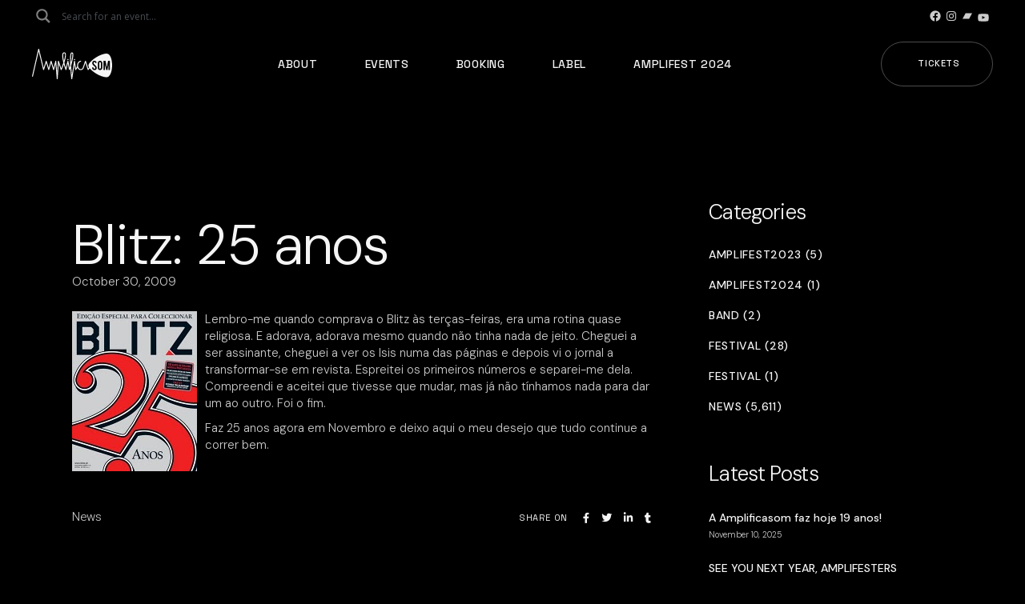

--- FILE ---
content_type: text/css
request_url: https://amplificasom.com/wp-content/plugins/rawtracks-core/assets/css/rawtracks-core.min.css?ver=6.9
body_size: 33724
content:
.rawtracks-core-page-inline-style{position:absolute!important;width:0;height:0;line-height:1;display:none}.kc-elm.qodef-shortcode .fa,.kc-elm.qodef-shortcode .fas{font-family:'Font Awesome 5 Free';font-weight:900}.kc-elm.qodef-shortcode .fa:before,.kc-elm.qodef-shortcode .fas:before{font-family:inherit;font-weight:inherit}.kc-elm.qodef-shortcode .fab{font-family:'Font Awesome 5 Brands';font-weight:400}.kc-elm.qodef-shortcode .fab:before{font-family:inherit;font-weight:inherit}#qodef-back-to-top{position:fixed;width:48px;height:48px;right:25px;bottom:60px;margin:0;opacity:0;visibility:hidden;z-index:98}#qodef-back-to-top .qodef-back-to-top-icon{position:relative;display:flex;align-items:center;justify-content:center;height:100%;font-size:20px;color:var(--qode-header-dark-color);background-color:var(--qode-main-color);overflow:hidden;transition:color .3s ease-out,background-color .3s ease-out,border-color .3s ease-out}#qodef-back-to-top .qodef-back-to-top-icon *{display:block;line-height:inherit}#qodef-back-to-top svg{display:block;width:48px;height:auto;fill:currentColor}#qodef-back-to-top:hover .qodef-back-to-top-icon{color:var(--qode-header-dark-color);background-color:var(--qode-main-color)}#qodef-back-to-top.qodef--off{opacity:0;visibility:hidden;transition:opacity .15s ease,visibility 0s .15s}#qodef-back-to-top.qodef--on{opacity:1;visibility:visible;transition:opacity .3s ease}#qodef-back-to-top.qodef--predefined svg line{fill:none;stroke:currentColor;stroke-width:2;stroke-miterlimit:10}#qodef-back-to-top.qodef--predefined svg line:not(:first-child){stroke-linecap:square}#qodef-back-to-top.qodef--predefined svg line:nth-child(1){stroke-dasharray:25px;stroke-dashoffset:50px;transition:stroke-dashoffset .6s cubic-bezier(.61,1,.88,1)}#qodef-back-to-top.qodef--predefined svg line:nth-child(2),#qodef-back-to-top.qodef--predefined svg line:nth-child(3){stroke-dasharray:20px;stroke-dashoffset:40px;transition:stroke-dashoffset .6s cubic-bezier(.61,1,.88,1) .3s}#qodef-back-to-top.qodef--predefined:hover svg line{stroke-dashoffset:0}.qodef-background-text{position:relative}.qodef-background-text .qodef-m-background-text{color:var(--qode-main-color);font-family:"Space Grotesk",sans-serif;font-size:200px;line-height:1em}.qodef-background-text .qodef-m-background-text-holder{display:flex;height:100%;position:absolute;width:100%}.qodef-blog.qodef-item-layout--info-above article .qodef-e-inner{border-top:1px solid #373737}.qodef-blog.qodef-item-layout--info-above article .qodef-e-inner .qodef-e-title{margin:73px 0 7px}.qodef-blog.qodef-item-layout--info-above article .qodef-e-top-holder{margin:0}.qodef-blog.qodef-item-layout--info-above article .qodef-e-media-image{margin:74px 0 0}.qodef-blog.qodef-item-layout--simple article .qodef-e-inner{display:flex;align-items:center}.qodef-blog.qodef-item-layout--simple article .qodef-e-media-image{flex-shrink:0;width:120px!important;margin:0 24px 0 0}.qodef-blog.qodef-item-layout--simple article .qodef-e-media-image a img{transform:none}.qodef-blog.qodef-item-layout--simple article .qodef-e-media-image a:hover img{transform:none}.qodef-blog.qodef-item-layout--simple article .qodef-e-text .qodef-e-title-link{color:inherit}.qodef-blog.qodef-item-layout--simple article .qodef-e-bottom-holder{margin-top:1px}.qodef-blog.qodef-item-layout--standard.qodef-col-num--1 article:not(:last-child) .qodef-e-info.qodef-info--bottom{margin-bottom:36px}.qodef-blog.qodef-item-layout--standard:not(.qodef-col-num--1) article.format-link .qodef-e-link{padding:76px}.qodef-blog.qodef-item-layout--standard:not(.qodef-col-num--1) article.format-link .qodef-e-link-icon{right:40px;width:140px}.qodef-blog.qodef-item-layout--standard:not(.qodef-col-num--1) article.format-quote .qodef-e-quote{padding:76px}.qodef-blog.qodef-item-layout--standard:not(.qodef-col-num--1) article.format-quote .qodef-e-quote:before{font-size:540px}.widget.widget_rawtracks_core_simple_blog_list .qodef-blog.qodef-item-layout--simple article:not(:last-child){margin-bottom:20px}.widget.widget_rawtracks_core_simple_blog_list .qodef-blog.qodef-item-layout--simple article:first-child{margin-top:6.5px}.widget.widget_rawtracks_core_simple_blog_list .qodef-blog.qodef-item-layout--simple article .qodef-e-media-image{margin-right:24px;width:120px!important}.widget.widget_rawtracks_core_simple_blog_list .qodef-blog.qodef-item-layout--minimal article:not(:last-child){margin:0 0 21px}.widget.widget_rawtracks_core_simple_blog_list .qodef-blog.qodef-item-layout--minimal article .qodef-e-title a{color:#f5f5f5}.widget.widget_rawtracks_core_simple_blog_list .qodef-blog.qodef-item-layout--minimal article .qodef-e-title a:hover{color:#989898}#qodef-top-area .widget.widget_rawtracks_core_simple_blog_list .qodef-blog.qodef-item-layout--simple article:not(:last-child){margin-bottom:20px}#qodef-top-area .widget.widget_rawtracks_core_simple_blog_list .qodef-blog.qodef-item-layout--simple article:first-child{margin-top:6.5px}#qodef-top-area .widget.widget_rawtracks_core_simple_blog_list .qodef-blog.qodef-item-layout--simple article .qodef-e-media-image{margin-right:24px;width:120px!important}#qodef-top-area .widget.widget_rawtracks_core_simple_blog_list .qodef-blog.qodef-item-layout--minimal article:not(:last-child){margin:0 0 21px}#qodef-top-area .widget.widget_rawtracks_core_simple_blog_list .qodef-blog.qodef-item-layout--minimal article .qodef-e-title a{color:#f5f5f5}#qodef-top-area .widget.widget_rawtracks_core_simple_blog_list .qodef-blog.qodef-item-layout--minimal article .qodef-e-title a:hover{color:#989898}#qodef-page-footer .widget.widget_rawtracks_core_simple_blog_list .qodef-blog.qodef-item-layout--simple article:not(:last-child){margin-bottom:20px}#qodef-page-footer .widget.widget_rawtracks_core_simple_blog_list .qodef-blog.qodef-item-layout--simple article:first-child{margin-top:6.5px}#qodef-page-footer .widget.widget_rawtracks_core_simple_blog_list .qodef-blog.qodef-item-layout--simple article .qodef-e-media-image{margin-right:24px;width:120px!important}#qodef-page-footer .widget.widget_rawtracks_core_simple_blog_list .qodef-blog.qodef-item-layout--minimal article:not(:last-child){margin:0 0 21px}#qodef-page-footer .widget.widget_rawtracks_core_simple_blog_list .qodef-blog.qodef-item-layout--minimal article .qodef-e-title a{color:#f5f5f5}#qodef-page-footer .widget.widget_rawtracks_core_simple_blog_list .qodef-blog.qodef-item-layout--minimal article .qodef-e-title a:hover{color:#989898}#qodef-page-footer-bottom-area .widget.widget_rawtracks_core_simple_blog_list .qodef-blog.qodef-item-layout--simple article:not(:last-child){margin-bottom:20px}#qodef-page-footer-bottom-area .widget.widget_rawtracks_core_simple_blog_list .qodef-blog.qodef-item-layout--simple article:first-child{margin-top:6.5px}#qodef-page-footer-bottom-area .widget.widget_rawtracks_core_simple_blog_list .qodef-blog.qodef-item-layout--simple article .qodef-e-media-image{margin-right:24px;width:120px!important}#qodef-page-footer-bottom-area .widget.widget_rawtracks_core_simple_blog_list .qodef-blog.qodef-item-layout--minimal article:not(:last-child){margin:0 0 21px}#qodef-page-footer-bottom-area .widget.widget_rawtracks_core_simple_blog_list .qodef-blog.qodef-item-layout--minimal article .qodef-e-title a{color:#f5f5f5}#qodef-page-footer-bottom-area .widget.widget_rawtracks_core_simple_blog_list .qodef-blog.qodef-item-layout--minimal article .qodef-e-title a:hover{color:#989898}#qodef-side-area .widget.widget_rawtracks_core_simple_blog_list .qodef-blog.qodef-item-layout--simple article:not(:last-child){margin-bottom:20px}#qodef-side-area .widget.widget_rawtracks_core_simple_blog_list .qodef-blog.qodef-item-layout--simple article:first-child{margin-top:6.5px}#qodef-side-area .widget.widget_rawtracks_core_simple_blog_list .qodef-blog.qodef-item-layout--simple article .qodef-e-media-image{margin-right:24px;width:120px!important}#qodef-side-area .widget.widget_rawtracks_core_simple_blog_list .qodef-blog.qodef-item-layout--minimal article:not(:last-child){margin:0 0 21px}#qodef-side-area .widget.widget_rawtracks_core_simple_blog_list .qodef-blog.qodef-item-layout--minimal article .qodef-e-title a{color:#f5f5f5}#qodef-side-area .widget.widget_rawtracks_core_simple_blog_list .qodef-blog.qodef-item-layout--minimal article .qodef-e-title a:hover{color:#989898}#qodef-author-info{position:relative;display:inline-block;width:100%;vertical-align:top;margin-top:5px;border:1px solid #373737;padding:41px}#qodef-author-info .qodef-m-inner{position:relative;display:flex;align-items:center}#qodef-author-info .qodef-m-image{flex-shrink:0;margin-right:22px}#qodef-author-info .qodef-m-image a,#qodef-author-info .qodef-m-image img{display:block}#qodef-author-info .qodef-m-author{margin:0}#qodef-author-info .qodef-m-author a:hover{color:currentColor}#qodef-author-info .qodef-m-email{margin:8px 0 0}#qodef-author-info .qodef-m-description{margin:8px 0 0}#qodef-author-info .qodef-m-description a{color:var(--qode-main-color)}#qodef-author-info .qodef-m-social-icons{margin-top:24px}#qodef-author-info .qodef-m-social-icons a{position:relative;display:inline-block;vertical-align:middle;margin-right:15px;font-size:16px}#qodef-author-info .qodef-m-social-icons a:last-child{margin-right:0}#qodef-related-posts{position:relative;display:inline-block;width:100%;vertical-align:top;margin-top:86px}#qodef-single-post-navigation{position:relative;display:inline-block;width:100%;vertical-align:top;margin:74px 0 3px}#qodef-single-post-navigation .qodef-m-inner{position:relative;display:flex;align-items:center;justify-content:space-between}#qodef-single-post-navigation .qodef-m-nav{position:relative;display:flex;align-items:center}#qodef-single-post-navigation .qodef-m-nav>*{display:block;line-height:inherit}#qodef-single-post-navigation .qodef-m-nav .qodef-m-pagination-icon{position:relative;top:-1px;display:block;width:100%;height:auto;color:var(--qode-main-color);stroke:none}#qodef-single-post-navigation .qodef-m-nav.qodef--prev{left:0}#qodef-single-post-navigation .qodef-m-nav.qodef--prev .qodef-m-pagination-icon{margin-right:12px}#qodef-single-post-navigation .qodef-m-nav.qodef--next{flex-direction:row-reverse;right:0;margin-left:auto;text-align:right}#qodef-single-post-navigation .qodef-m-nav.qodef--next .qodef-m-pagination-icon{margin-left:12px}#qodef-single-post-navigation .qodef-m-nav svg line{fill:none;stroke:currentColor;stroke-width:2;stroke-miterlimit:10}#qodef-single-post-navigation .qodef-m-nav svg line:not(:first-child){stroke-linecap:square}#qodef-single-post-navigation .qodef-m-nav svg line:nth-child(1){stroke-dasharray:18px;stroke-dashoffset:36px;transition:stroke-dashoffset .6s cubic-bezier(.61,1,.88,1)}#qodef-single-post-navigation .qodef-m-nav svg line:nth-child(2),#qodef-single-post-navigation .qodef-m-nav svg line:nth-child(3){stroke-dasharray:12px;stroke-dashoffset:24px;transition:stroke-dashoffset .6s cubic-bezier(.61,1,.88,1) .3s}#qodef-single-post-navigation .qodef-m-nav:hover{color:#f5f5f5}#qodef-single-post-navigation .qodef-m-nav:hover svg line{stroke-dashoffset:0}#qodef-single-post-navigation .qodef-m-nav-label{font-size:14px;font-weight:500;letter-spacing:.05em;line-height:1.266em;font-family:"Space Grotesk",sans-serif;text-transform:uppercase}.qodef-swiper-drag-cursor--on:not(.qodef--hovering) .qodef-e-media-image a{cursor:none!important}.qodef-swiper-drag-cursor--on.qodef--hovering .qodef-m-custom-cursor.qodef--active{opacity:0;visibility:hidden}.qodef-swiper-drag-cursor--on .swiper-wrapper{min-width:300vw}.qodef-swiper-drag-cursor--on .qodef-m-custom-cursor{height:120px;left:50%;opacity:0;pointer-events:none;position:fixed;top:50%;transition:opacity .3s ease-out,visibility .3s ease-out;visibility:hidden;width:120px;z-index:2}.qodef-swiper-drag-cursor--on .qodef-m-custom-cursor.qodef--active{opacity:1;visibility:visible}.qodef-swiper-drag-cursor--on .qodef-m-custom-cursor-inner{display:block;height:100%;left:0;position:absolute;top:0;width:100%}.qodef-swiper-drag-cursor--on .qodef-m-custom-cursor-inner svg{border-radius:50%;display:block}@supports ((-webkit-backdrop-filter:none) or (backdrop-filter:none)){.qodef-swiper-drag-cursor--on .qodef-m-custom-cursor-inner svg{background-color:transparent;-webkit-backdrop-filter:blur(10px) brightness(1);backdrop-filter:blur(10px) brightness(1)}}@supports not ((-webkit-backdrop-filter:none) or (backdrop-filter:none)){.qodef-swiper-drag-cursor--on .qodef-m-custom-cursor-inner svg{background-color:rgba(26,26,26,.38)}}.qodef-swiper-drag-cursor--on .qodef-m-custom-cursor-inner svg circle{fill:none}#qodef-page-footer .qodef-alignment--left{text-align:left}#qodef-page-footer .qodef-alignment--left .widget img{margin-right:auto}#qodef-page-footer .qodef-alignment--center{text-align:center}#qodef-page-footer .qodef-alignment--center .widget img{margin-right:auto;margin-left:auto}#qodef-page-footer .qodef-alignment--right{text-align:right}#qodef-page-footer .qodef-alignment--right .widget img{margin-left:auto}@media (min-width:681px){#qodef-page-footer-bottom-area-inner .qodef-alignment--space-between .qodef-grid-item:nth-child(2){text-align:right}}.qodef-page-footer--uncover #qodef-page-outer{z-index:90}.no-touchevents .qodef-page-footer--uncover #qodef-page-footer{position:fixed;bottom:0;left:0}#qodef-fullscreen-area{position:fixed;top:0;left:0;width:100%;height:100%;background-color:#000;background-position:center;background-repeat:no-repeat;background-size:cover;overflow-x:hidden!important;visibility:hidden;opacity:0;z-index:99}#qodef-fullscreen-area .qodef-content-grid{height:100%}#qodef-fullscreen-area .qodef-content-grid .qodef-fullscreen-menu{width:100%}.qodef-fullscreen-menu-animate--in #qodef-fullscreen-area{animation:qode-fade-in .25s linear both}.qodef-fullscreen-menu-animate--out #qodef-fullscreen-area{animation:qode-fade-out .25s linear both}#qodef-fullscreen-area-inner{display:flex;justify-content:center;flex-direction:column;align-items:center;width:100%;height:100%}.qodef-fullscreen-menu{position:relative;top:0;margin:0 auto;text-align:left}.qodef-fullscreen-menu ul{display:inline-block;margin:0;padding:0;list-style:none}.qodef-fullscreen-menu ul li{position:relative;margin:0;padding:0}.qodef-fullscreen-menu ul li a{text-transform:uppercase}.qodef-fullscreen-menu ul li a .qodef-menu-item-arrow,.qodef-fullscreen-menu ul li a .qodef-menu-item-custom-icon{display:none}.qodef-fullscreen-menu ul li.qodef--hide-link>a{cursor:default}.qodef-fullscreen-menu ul.sub-menu{display:none}.qodef-fullscreen-menu .qodef-menu-item-icon{margin-right:5px}.qodef-fullscreen-menu .qodef-mega-menu-widget-holder{display:none}.qodef-fullscreen-menu>ul>li{opacity:0;transform:translateX(55px);transition:opacity .5s cubic-bezier(.22,.61,.36,1),.8s transform cubic-bezier(.18,.79,.48,.99)}.qodef-fullscreen-menu>ul>li>a{font-family:"Space Grotesk",sans-serif;font-weight:300;color:#f5f5f5;font-size:46px;line-height:1em;letter-spacing:-.025em;font-size:34px;display:block;margin:29px 0 0}@media only screen and (max-width:680px){.qodef-fullscreen-menu>ul>li>a{font-size:43px}}.qodef-fullscreen-menu>ul>li>a>.qodef-menu-item-text .qodef-menu-item-custom-icon,.qodef-fullscreen-menu>ul>li>a>.qodef-menu-item-text .qodef-svg--button-arrow-big{color:var(--qode-main-color);margin-left:9px;position:relative;vertical-align:top;opacity:1}.qodef-fullscreen-menu>ul>li>a>.qodef-menu-item-text .qodef-svg--button-arrow-big{margin-left:18px}.qodef-fullscreen-menu>ul>li>a .qodef-svg--button-arrow line{fill:none;stroke:currentColor;stroke-width:2;stroke-miterlimit:10}.qodef-fullscreen-menu>ul>li>a .qodef-svg--button-arrow line:not(:first-child){stroke-linecap:square}.qodef-fullscreen-menu>ul>li>a .qodef-svg--button-arrow line:nth-child(1){stroke-dasharray:12px;stroke-dashoffset:12px;transition:stroke-dashoffset .3s cubic-bezier(.61,1,.88,1)}.qodef-fullscreen-menu>ul>li>a .qodef-svg--button-arrow line:nth-child(2),.qodef-fullscreen-menu>ul>li>a .qodef-svg--button-arrow line:nth-child(3){stroke-dasharray:8px;stroke-dashoffset:8px;transition:stroke-dashoffset .3s cubic-bezier(.61,1,.88,1) .3s}.qodef-fullscreen-menu>ul>li>a .qodef-svg--button-arrow-big line{fill:none;stroke:currentColor;stroke-width:2;stroke-miterlimit:10}.qodef-fullscreen-menu>ul>li>a .qodef-svg--button-arrow-big line:not(:first-child){stroke-linecap:square}.qodef-fullscreen-menu>ul>li>a .qodef-svg--button-arrow-big line:nth-child(1){stroke-dasharray:31px;stroke-dashoffset:31px;transition:stroke-dashoffset .3s cubic-bezier(.61,1,.88,1)}.qodef-fullscreen-menu>ul>li>a .qodef-svg--button-arrow-big line:nth-child(2),.qodef-fullscreen-menu>ul>li>a .qodef-svg--button-arrow-big line:nth-child(3){stroke-dasharray:24px;stroke-dashoffset:24px;transition:stroke-dashoffset .3s cubic-bezier(.61,1,.88,1) .3s}.qodef-fullscreen-menu>ul>li>a:hover{color:#f5f5f5}.qodef-fullscreen-menu>ul>li>a:hover .qodef-svg--button-arrow line,.qodef-fullscreen-menu>ul>li>a:hover .qodef-svg--button-arrow-big line{stroke-dashoffset:0}.qodef-fullscreen-menu>ul>li>a>.qodef-menu-item-text{display:flex;align-items:center}.qodef-fullscreen-menu>ul>li.current-menu-ancestor>a,.qodef-fullscreen-menu>ul>li.current-menu-item>a{color:#f5f5f5}.qodef-fullscreen-menu>ul>li.current-menu-ancestor>a .qodef-svg--button-arrow line,.qodef-fullscreen-menu>ul>li.current-menu-ancestor>a .qodef-svg--button-arrow-big line,.qodef-fullscreen-menu>ul>li.current-menu-item>a .qodef-svg--button-arrow line,.qodef-fullscreen-menu>ul>li.current-menu-item>a .qodef-svg--button-arrow-big line{stroke-dashoffset:0}.qodef-fullscreen-menu>ul>li:first-child a{margin:0}.qodef-fullscreen-menu .qodef-drop-down-second-inner>ul{padding:8px 0 2px}.qodef-fullscreen-menu .qodef-drop-down-second-inner ul li>a{position:relative;display:block;white-space:normal;margin:18px 0;overflow:hidden;transition:padding .3s ease-out;padding-right:20px;font-size:11px;font-weight:400;letter-spacing:.075em;line-height:1.363em;font-family:"Space Grotesk",sans-serif;text-transform:uppercase;color:#f5f5f5;font-weight:500}.qodef-fullscreen-menu .qodef-drop-down-second-inner ul li>a .qodef-menu-item-icon{flex-shrink:0}.qodef-fullscreen-menu .qodef-drop-down-second-inner ul li>a:before{content:'';position:absolute;top:calc(50% - 1px);height:2px;width:9px;background:var(--qode-main-color);transition:left .3s ease-out,right .3s ease-out;left:-20px}.qodef-fullscreen-menu .qodef-drop-down-second-inner ul li>a:hover{padding-left:20px;padding-right:0}.qodef-fullscreen-menu .qodef-drop-down-second-inner ul li>a:hover:before{left:0}.qodef-fullscreen-menu .qodef-drop-down-second-inner ul li.current-menu-ancestor>a,.qodef-fullscreen-menu .qodef-drop-down-second-inner ul li.current-menu-item>a{padding-left:20px;padding-right:0}.qodef-fullscreen-menu .qodef-drop-down-second-inner ul li.current-menu-ancestor>a:before,.qodef-fullscreen-menu .qodef-drop-down-second-inner ul li.current-menu-item>a:before{left:0}.qodef-fullscreen-menu .qodef-drop-down-second-inner ul li:last-child a{margin-bottom:0}.qodef-fullscreen-menu--opened .qodef-fullscreen-menu-opener .qodef-m-icon{visibility:hidden}.qodef-fullscreen-menu--opened .qodef-fullscreen-menu-opener .qodef-m-icon.qodef--close{visibility:visible}.qodef-fullscreen-menu--opened .qodef-fullscreen-menu>ul>li{opacity:1;transform:translateX(0)}.qodef-fullscreen-menu--opened .qodef-fullscreen-menu>ul>li:nth-child(1){transition-delay:.2s}.qodef-fullscreen-menu--opened .qodef-fullscreen-menu>ul>li:nth-child(2){transition-delay:.4s}.qodef-fullscreen-menu--opened .qodef-fullscreen-menu>ul>li:nth-child(3){transition-delay:.6s}.qodef-fullscreen-menu--opened .qodef-fullscreen-menu>ul>li:nth-child(4){transition-delay:.8s}.qodef-fullscreen-menu--opened .qodef-fullscreen-menu>ul>li:nth-child(5){transition-delay:1s}.qodef-fullscreen-menu--opened .qodef-fullscreen-menu>ul>li:nth-child(6){transition-delay:1.2s}.qodef-fullscreen-menu--opened .qodef-fullscreen-menu>ul>li:nth-child(7){transition-delay:1.4s}.qodef-fullscreen-menu--opened .qodef-fullscreen-menu>ul>li:nth-child(8){transition-delay:1.6s}.qodef-fullscreen-menu--opened .qodef-fullscreen-menu>ul>li:nth-child(9){transition-delay:1.8s}.qodef-fullscreen-menu--opened #qodef-page-header,.qodef-fullscreen-menu--opened #qodef-page-mobile-header{visibility:hidden}.qodef-fullscreen-menu--opened .qodef-fullscreen-menu-opener,.qodef-fullscreen-menu--opened .qodef-header-logo-image.qodef--customizer,.qodef-fullscreen-menu--opened .qodef-header-logo-link,.qodef-fullscreen-menu--opened .qodef-mobile-header-logo-link,.qodef-fullscreen-menu--opened .qodef-widget-holder.qodef--one{visibility:visible}.qodef-fullscreen-menu--opened #qodef-page-header .qodef-header-logo-link img.qodef--light{opacity:1}.qodef-fullscreen-menu--opened #qodef-page-header .qodef-header-logo-link img.qodef--dark,.qodef-fullscreen-menu--opened #qodef-page-header .qodef-header-logo-link img.qodef--main{opacity:0}.qodef-fullscreen-menu--opened.qodef-fullscreen-menu--hide-logo .qodef-header-logo-image.qodef--customizer,.qodef-fullscreen-menu--opened.qodef-fullscreen-menu--hide-logo .qodef-header-logo-link,.qodef-fullscreen-menu--opened.qodef-fullscreen-menu--hide-logo .qodef-mobile-header-logo-link{visibility:hidden}#qodef-page-header .qodef-widget-holder{display:flex;align-items:center;height:100%;margin-left:40px}#qodef-page-header .qodef-widget-holder .widget{margin:0 20px}#qodef-page-header .qodef-widget-holder .widget:first-child{margin-left:0}#qodef-page-header .qodef-widget-holder .widget:last-child{margin-right:0}#qodef-page-header div[id^=monster-widget-placeholder],#qodef-page-header div[id^=woo-monster-widget-placeholder]{display:none}#qodef-page-header-inner{border-bottom:0 solid transparent}#qodef-page-header-inner.qodef-content-grid{padding:0}#qodef-page-header-inner.qodef-skin--light nav>ul>li>a,.qodef-custom-header-layout.qodef-skin--light nav>ul>li>a{color:var(--qode-header-light-color)!important}#qodef-page-header-inner.qodef-skin--light nav>ul>li>a:hover,.qodef-custom-header-layout.qodef-skin--light nav>ul>li>a:hover{color:var(--qode-header-light-hover-color)!important}#qodef-page-header-inner.qodef-skin--light .qodef-opener-icon.qodef-source--icon-pack:not(.qodef--opened),#qodef-page-header-inner.qodef-skin--light .qodef-opener-icon.qodef-source--predefined:not(.qodef--opened),#qodef-page-header-inner.qodef-skin--light .qodef-opener-icon.qodef-source--svg-path:not(.qodef--opened),.qodef-custom-header-layout.qodef-skin--light .qodef-opener-icon.qodef-source--icon-pack:not(.qodef--opened),.qodef-custom-header-layout.qodef-skin--light .qodef-opener-icon.qodef-source--predefined:not(.qodef--opened),.qodef-custom-header-layout.qodef-skin--light .qodef-opener-icon.qodef-source--svg-path:not(.qodef--opened){color:var(--qode-header-light-color)!important}#qodef-page-header-inner.qodef-skin--dark nav>ul>li>a,.qodef-custom-header-layout.qodef-skin--dark nav>ul>li>a{color:var(--qode-header-dark-color)!important}#qodef-page-header-inner.qodef-skin--dark nav>ul>li>a:hover,.qodef-custom-header-layout.qodef-skin--dark nav>ul>li>a:hover{color:var(--qode-header-dark-hover-color)!important}#qodef-page-header-inner.qodef-skin--dark .qodef-opener-icon.qodef-source--icon-pack:not(.qodef--opened),#qodef-page-header-inner.qodef-skin--dark .qodef-opener-icon.qodef-source--predefined:not(.qodef--opened),#qodef-page-header-inner.qodef-skin--dark .qodef-opener-icon.qodef-source--svg-path:not(.qodef--opened),.qodef-custom-header-layout.qodef-skin--dark .qodef-opener-icon.qodef-source--icon-pack:not(.qodef--opened),.qodef-custom-header-layout.qodef-skin--dark .qodef-opener-icon.qodef-source--predefined:not(.qodef--opened),.qodef-custom-header-layout.qodef-skin--dark .qodef-opener-icon.qodef-source--svg-path:not(.qodef--opened){color:var(--qode-header-dark-color)!important}#qodef-page-header .qodef-header-logo-link img.qodef--main{opacity:1}#qodef-page-header .qodef-header-logo-link img.qodef--dark,#qodef-page-header .qodef-header-logo-link img.qodef--light{opacity:0}#qodef-page-header .qodef-header-logo-link img:not(.qodef--main){position:absolute;top:50%;left:0;transform:translateY(-50%)}#qodef-page-header .qodef-header-logo-link.qodef-source--svg-path svg{display:block;height:auto;fill:currentColor}#qodef-page-header .qodef-header-logo-link.qodef-source--textual{font-family:"Space Grotesk",sans-serif;font-weight:300;color:#f5f5f5;font-size:17px;line-height:1.176em;letter-spacing:0;font-weight:400;transition:color .3s ease-out}#qodef-page-header-inner.qodef-skin--light .qodef-header-logo-link img.qodef--dark,#qodef-page-header-inner.qodef-skin--light .qodef-header-logo-link img.qodef--main{opacity:0}#qodef-page-header-inner.qodef-skin--light .qodef-header-logo-link img.qodef--light{opacity:1}#qodef-page-header-inner.qodef-skin--light .qodef-header-logo-link.qodef-source--svg-path,#qodef-page-header-inner.qodef-skin--light .qodef-header-logo-link.qodef-source--textual{color:var(--qode-header-light-color)!important}#qodef-page-header-inner.qodef-skin--light .qodef-header-logo-link.qodef-source--svg-path:hover,#qodef-page-header-inner.qodef-skin--light .qodef-header-logo-link.qodef-source--textual:hover{color:var(--qode-header-light-hover-color)!important}#qodef-page-header-inner.qodef-skin--dark .qodef-header-logo-link img.qodef--light,#qodef-page-header-inner.qodef-skin--dark .qodef-header-logo-link img.qodef--main{opacity:0}#qodef-page-header-inner.qodef-skin--dark .qodef-header-logo-link img.qodef--dark{opacity:1}#qodef-page-header-inner.qodef-skin--dark .qodef-header-logo-link.qodef-source--svg-path,#qodef-page-header-inner.qodef-skin--dark .qodef-header-logo-link.qodef-source--textual{color:var(--qode-header-dark-color)!important}#qodef-page-header-inner.qodef-skin--dark .qodef-header-logo-link.qodef-source--svg-path:hover,#qodef-page-header-inner.qodef-skin--dark .qodef-header-logo-link.qodef-source--textual:hover{color:var(--qode-header-dark-hover-color)!important}.qodef-header--minimal #qodef-page-header-inner .qodef-header-logo-link{margin-right:auto}.qodef-header--minimal #qodef-page-header-inner .qodef-widget-holder{margin-right:30px}.qodef-header--minimal #qodef-page-header-inner.qodef-minimal-header-opener-in-center .qodef-header-logo-link{margin-right:0}.qodef-header--minimal #qodef-page-header-inner.qodef-minimal-header-opener-in-center .qodef-widget-holder{margin-right:0;order:3}.qodef-header--minimal #qodef-page-header-inner.qodef-minimal-header-opener-in-center .qodef-opener-icon.qodef-fullscreen-menu-opener{position:absolute;left:50%;transform:translateX(-50%)}.qodef-header-standard--right #qodef-page-header-inner .qodef-header-navigation{margin-left:auto}.qodef-header-standard--center #qodef-page-header-inner .qodef-header-wrapper{position:relative;display:flex;align-items:center;justify-content:space-between;width:100%;height:100%}.qodef-header-standard--center #qodef-page-header-inner .qodef-header-logo{position:absolute;top:0;left:0;height:100%;display:inline-flex;align-items:center}.qodef-header-standard--center #qodef-page-header-inner .qodef-header-navigation{margin-left:auto;margin-right:auto}.qodef-header-standard--center #qodef-page-header-inner .qodef-widget-holder{position:absolute;top:0;right:0;margin-left:0}.qodef-header-standard--left #qodef-page-header-inner .qodef-header-navigation{margin-right:auto}.qodef-header-standard--left #qodef-page-header-inner .qodef-header-logo-link{margin-right:24px}@media only screen and (min-width:1367px) and (max-width:1680px){.qodef-content-grid-1400.qodef-header--vertical-sliding .qodef-content-grid,.qodef-header--vertical-sliding section.qodef-elementor-content-grid>.elementor-container{width:1100px}}@media only screen and (min-width:1281px) and (max-width:1366px){.qodef-content-grid-1400.qodef-header--vertical-sliding .qodef-content-grid,.qodef-header--vertical-sliding section.qodef-elementor-content-grid>.elementor-container{width:960px}}@media only screen and (min-width:1025px) and (max-width:1280px){.qodef-content-grid-1400.qodef-header--vertical-sliding .qodef-content-grid,.qodef-header--vertical-sliding section.qodef-elementor-content-grid>.elementor-container{width:768px}}@media only screen and (min-width:1367px) and (max-width:1680px){.qodef-content-grid-1300.qodef-header--vertical-sliding .qodef-content-grid,.qodef-header--vertical-sliding section.qodef-elementor-content-grid>.elementor-container{width:1100px}}@media only screen and (min-width:1281px) and (max-width:1366px){.qodef-content-grid-1300.qodef-header--vertical-sliding .qodef-content-grid,.qodef-header--vertical-sliding section.qodef-elementor-content-grid>.elementor-container{width:960px}}@media only screen and (min-width:1025px) and (max-width:1280px){.qodef-content-grid-1300.qodef-header--vertical-sliding .qodef-content-grid,.qodef-header--vertical-sliding section.qodef-elementor-content-grid>.elementor-container{width:768px}}@media only screen and (min-width:1367px) and (max-width:1440px){.qodef-content-grid-1200.qodef-header--vertical-sliding .qodef-content-grid,.qodef-header--vertical-sliding section.qodef-elementor-content-grid>.elementor-container{width:1100px}}@media only screen and (min-width:1281px) and (max-width:1366px){.qodef-content-grid-1200.qodef-header--vertical-sliding .qodef-content-grid,.qodef-header--vertical-sliding section.qodef-elementor-content-grid>.elementor-container{width:960px}}@media only screen and (min-width:1025px) and (max-width:1280px){.qodef-content-grid-1200.qodef-header--vertical-sliding .qodef-content-grid,.qodef-header--vertical-sliding section.qodef-elementor-content-grid>.elementor-container{width:768px}}@media only screen and (min-width:1281px) and (max-width:1366px){.qodef-content-grid-1100.qodef-header--vertical-sliding .qodef-content-grid,.qodef-header--vertical-sliding section.qodef-elementor-content-grid>.elementor-container{width:960px}}@media only screen and (min-width:1025px) and (max-width:1280px){.qodef-content-grid-1100.qodef-header--vertical-sliding .qodef-content-grid,.qodef-header--vertical-sliding section.qodef-elementor-content-grid>.elementor-container{width:768px}}.qodef-header--vertical-sliding #qodef-page-header{background-color:#000;height:100%;left:0;position:fixed;top:0;width:100px}.qodef-header--vertical-sliding #qodef-page-header .qodef-header-logo-link img{max-width:unset}.qodef-header--vertical-sliding #qodef-page-header .qodef-widget-holder{height:auto;margin-left:0}.qodef-header--vertical-sliding #qodef-page-header .qodef-widget-holder .qodef-social-icons-group .qodef-icon-holder{display:block;margin-right:0}.qodef-header--vertical-sliding #qodef-page-header .qodef-widget-holder .qodef-social-icons-group .qodef-icon-holder a{margin-bottom:20px;margin-right:0}.qodef-header--vertical-sliding #qodef-page-header .qodef-widget-holder .qodef-social-icons-group .qodef-icon-holder:last-child a{margin-bottom:0}.qodef-header--vertical-sliding #qodef-page-header-inner{padding:0}.qodef-header--vertical-sliding .qodef-vertical-sliding-area{align-items:center;display:flex;flex-direction:column;height:100%;justify-content:space-between;padding:40px 0;width:100px}.qodef-header--vertical-sliding .qodef-vertical-sliding-area.qodef--static .qodef-header-logo-link,.qodef-header--vertical-sliding .qodef-vertical-sliding-area.qodef--static .qodef-widget-holder{animation:qode-fade-in .25s .6s linear both}.qodef-header--vertical-sliding .qodef-vertical-sliding-area.qodef--dynamic{background-color:#000;left:0;padding-left:100px;position:fixed;top:0;-webkit-clip-path:inset(0 calc(100% - 100px) 0 0);clip-path:inset(0 calc(100% - 100px) 0 0);transition:all .6s cubic-bezier(.61,1,.88,1);visibility:hidden;width:668px;z-index:-1}.qodef-header--vertical-sliding .qodef-vertical-sliding-area.qodef--dynamic #menu-vertical-menu{opacity:0;transition:opacity .3s}.qodef-header--vertical-sliding .qodef-vertical-sliding-area.qodef--dynamic .qodef-header-logo-link,.qodef-header--vertical-sliding .qodef-vertical-sliding-area.qodef--dynamic .qodef-widget-holder{margin-right:100px}.qodef-header--vertical-sliding .qodef-vertical-sliding-area.qodef--dynamic .qodef-header-logo-link img{position:relative!important;top:0!important;transform:none!important}.qodef-header--vertical-sliding .qodef-vertical-sliding-area.qodef--dynamic .qodef-menu-item-arrow,.qodef-header--vertical-sliding .qodef-vertical-sliding-area.qodef--dynamic .qodef-menu-item-custom-icon{display:none}.qodef-header--vertical-sliding .qodef-vertical-sliding-area .qodef-vertical-sliding-menu-opener{position:absolute;top:50%;transform:translateY(-50%)}.qodef-header--vertical-sliding .qodef-vertical-sliding-area .qodef-social-icons-group{align-items:center;flex-direction:column}.qodef-header--vertical-sliding #qodef-page-header.qodef-vertical-sliding-menu--opened .qodef--dynamic{left:0;visibility:visible;-webkit-clip-path:inset(0 0 0 0);clip-path:inset(0 0 0 0)}.qodef-header--vertical-sliding #qodef-page-header.qodef-vertical-sliding-menu--opened .qodef--dynamic #menu-vertical-menu{opacity:1;transition-delay:.3s}.qodef-header--vertical-sliding.admin-bar #qodef-page-header,.qodef-header--vertical-sliding.admin-bar .qodef--dynamic{height:calc(100% - 32px);top:32px}.qodef-header--vertical-sliding #qodef-page-footer,.qodef-header--vertical-sliding #qodef-page-outer{padding-left:100px}.qodef-vertical-slider-cover{height:100%;left:0;overflow:hidden;position:fixed;top:0;background-color:rgba(26,26,26,.25);transition:opacity .2s ease-in-out,z-index .2s ease-in-out;visibility:hidden;width:100%;z-index:0}.qodef-vertical-sliding-menu--opened #qodef-page-header .qodef-header-logo-link img.qodef--light{opacity:1}.qodef-vertical-sliding-menu--opened #qodef-page-header .qodef-header-logo-link img.qodef--dark,.qodef-vertical-sliding-menu--opened #qodef-page-header .qodef-header-logo-link img.qodef--main{opacity:0}.qodef-header--vertical-sliding .qodef-header-vertical-sliding-navigation{align-items:center;justify-content:center;display:flex;height:100%;padding:0 30px;width:100%;z-index:100}.qodef-header--vertical-sliding .qodef-header-vertical-sliding-navigation ul{list-style:none;margin:0;padding:0}.qodef-header--vertical-sliding .qodef-header-vertical-sliding-navigation ul li{margin:0;padding:0;position:relative}.qodef-header--vertical-sliding .qodef-header-vertical-sliding-navigation ul li .qodef-drop-down-second{transform:translateZ(0)}.qodef-header--vertical-sliding .qodef-header-vertical-sliding-navigation ul li .qodef-drop-down-second-inner{display:block;padding:0;position:relative;z-index:997}.qodef-header--vertical-sliding .qodef-header-vertical-sliding-navigation ul li.qodef--hide-link>a{cursor:default}.qodef-header--vertical-sliding .qodef-header-vertical-sliding-navigation .qodef-menu-item-icon{margin-right:5px}.qodef-header--vertical-sliding .qodef-header-vertical-sliding-navigation .qodef-mega-menu-widget-holder{display:none}.qodef-header--vertical-sliding .qodef-header-vertical-sliding-navigation>ul>li>a{font-family:"Space Grotesk",sans-serif;font-weight:300;color:#f5f5f5;font-size:46px;line-height:1em;letter-spacing:-.025em;display:block;font-size:34px;line-height:64px;text-transform:uppercase}@media only screen and (max-width:680px){.qodef-header--vertical-sliding .qodef-header-vertical-sliding-navigation>ul>li>a{font-size:43px}}.qodef-header--vertical-sliding .qodef-header-vertical-sliding-navigation>ul>li>a>.qodef-menu-item-text .qodef-menu-item-custom-icon,.qodef-header--vertical-sliding .qodef-header-vertical-sliding-navigation>ul>li>a>.qodef-menu-item-text .qodef-svg--button-arrow-big{color:var(--qode-main-color);margin-left:9px;position:relative;vertical-align:top;opacity:1}.qodef-header--vertical-sliding .qodef-header-vertical-sliding-navigation>ul>li>a>.qodef-menu-item-text .qodef-svg--button-arrow-big{margin-left:18px}.qodef-header--vertical-sliding .qodef-header-vertical-sliding-navigation>ul>li>a .qodef-svg--button-arrow line{fill:none;stroke:currentColor;stroke-width:2;stroke-miterlimit:10}.qodef-header--vertical-sliding .qodef-header-vertical-sliding-navigation>ul>li>a .qodef-svg--button-arrow line:not(:first-child){stroke-linecap:square}.qodef-header--vertical-sliding .qodef-header-vertical-sliding-navigation>ul>li>a .qodef-svg--button-arrow line:nth-child(1){stroke-dasharray:12px;stroke-dashoffset:12px;transition:stroke-dashoffset .3s cubic-bezier(.61,1,.88,1)}.qodef-header--vertical-sliding .qodef-header-vertical-sliding-navigation>ul>li>a .qodef-svg--button-arrow line:nth-child(2),.qodef-header--vertical-sliding .qodef-header-vertical-sliding-navigation>ul>li>a .qodef-svg--button-arrow line:nth-child(3){stroke-dasharray:8px;stroke-dashoffset:8px;transition:stroke-dashoffset .3s cubic-bezier(.61,1,.88,1) .3s}.qodef-header--vertical-sliding .qodef-header-vertical-sliding-navigation>ul>li>a .qodef-svg--button-arrow-big line{fill:none;stroke:currentColor;stroke-width:2;stroke-miterlimit:10}.qodef-header--vertical-sliding .qodef-header-vertical-sliding-navigation>ul>li>a .qodef-svg--button-arrow-big line:not(:first-child){stroke-linecap:square}.qodef-header--vertical-sliding .qodef-header-vertical-sliding-navigation>ul>li>a .qodef-svg--button-arrow-big line:nth-child(1){stroke-dasharray:31px;stroke-dashoffset:31px;transition:stroke-dashoffset .3s cubic-bezier(.61,1,.88,1)}.qodef-header--vertical-sliding .qodef-header-vertical-sliding-navigation>ul>li>a .qodef-svg--button-arrow-big line:nth-child(2),.qodef-header--vertical-sliding .qodef-header-vertical-sliding-navigation>ul>li>a .qodef-svg--button-arrow-big line:nth-child(3){stroke-dasharray:24px;stroke-dashoffset:24px;transition:stroke-dashoffset .3s cubic-bezier(.61,1,.88,1) .3s}.qodef-header--vertical-sliding .qodef-header-vertical-sliding-navigation>ul>li>a:hover{color:#f5f5f5}.qodef-header--vertical-sliding .qodef-header-vertical-sliding-navigation>ul>li>a:hover .qodef-svg--button-arrow line,.qodef-header--vertical-sliding .qodef-header-vertical-sliding-navigation>ul>li>a:hover .qodef-svg--button-arrow-big line{stroke-dashoffset:0}.qodef-header--vertical-sliding .qodef-header-vertical-sliding-navigation>ul>li>a>.qodef-menu-item-text{display:flex;align-items:center}.qodef-header--vertical-sliding .qodef-header-vertical-sliding-navigation>ul>li .qodef-drop-down-second-inner>ul{padding:0}.qodef-header--vertical-sliding .qodef-header-vertical-sliding-navigation>ul>li .qodef-drop-down-second-inner ul{padding-left:0}.qodef-header--vertical-sliding .qodef-header-vertical-sliding-navigation>ul>li .qodef-drop-down-second-inner ul li>a{position:relative;display:block;white-space:normal;margin:18px 0;overflow:hidden;transition:padding .3s ease-out;padding-right:20px;font-size:11px;font-weight:400;letter-spacing:.075em;line-height:1.363em;font-family:"Space Grotesk",sans-serif;text-transform:uppercase;color:#f5f5f5;font-weight:500;margin:10px 0 18px}.qodef-header--vertical-sliding .qodef-header-vertical-sliding-navigation>ul>li .qodef-drop-down-second-inner ul li>a .qodef-menu-item-icon{flex-shrink:0}.qodef-header--vertical-sliding .qodef-header-vertical-sliding-navigation>ul>li .qodef-drop-down-second-inner ul li>a:before{content:'';position:absolute;top:calc(50% - 1px);height:2px;width:9px;background:var(--qode-main-color);transition:left .3s ease-out,right .3s ease-out;left:-20px}.qodef-header--vertical-sliding .qodef-header-vertical-sliding-navigation>ul>li .qodef-drop-down-second-inner ul li.current-menu-ancestor>a,.qodef-header--vertical-sliding .qodef-header-vertical-sliding-navigation>ul>li .qodef-drop-down-second-inner ul li.current-menu-item>a,.qodef-header--vertical-sliding .qodef-header-vertical-sliding-navigation>ul>li .qodef-drop-down-second-inner ul li:hover>a{padding-left:20px;padding-right:0}.qodef-header--vertical-sliding .qodef-header-vertical-sliding-navigation>ul>li .qodef-drop-down-second-inner ul li.current-menu-ancestor>a:before,.qodef-header--vertical-sliding .qodef-header-vertical-sliding-navigation>ul>li .qodef-drop-down-second-inner ul li.current-menu-item>a:before,.qodef-header--vertical-sliding .qodef-header-vertical-sliding-navigation>ul>li .qodef-drop-down-second-inner ul li:hover>a:before{left:0}.qodef-header--vertical-sliding .qodef-header-vertical-sliding-navigation>ul>li.current-menu-ancestor>a,.qodef-header--vertical-sliding .qodef-header-vertical-sliding-navigation>ul>li.current-menu-item>a{color:#f5f5f5}.qodef-header--vertical-sliding .qodef-header-vertical-sliding-navigation>ul>li.current-menu-ancestor>a .qodef-svg--button-arrow line,.qodef-header--vertical-sliding .qodef-header-vertical-sliding-navigation>ul>li.current-menu-ancestor>a .qodef-svg--button-arrow-big line,.qodef-header--vertical-sliding .qodef-header-vertical-sliding-navigation>ul>li.current-menu-item>a .qodef-svg--button-arrow line,.qodef-header--vertical-sliding .qodef-header-vertical-sliding-navigation>ul>li.current-menu-item>a .qodef-svg--button-arrow-big line{stroke-dashoffset:0}.qodef-header--vertical-sliding .qodef-header-vertical-sliding-navigation.qodef-vertical-sliding-drop-down--below ul li .qodef-drop-down-second{display:none}.qodef-header--vertical-sliding .qodef-header-vertical-sliding-navigation.qodef-vertical-sliding-drop-down--side .qodef-drop-down-second{position:absolute;top:0;width:100%}.qodef-header--vertical-sliding .qodef-header-vertical-sliding-navigation.qodef-vertical-sliding-drop-down--side .qodef-drop-down-second ul{background-color:#fff;left:calc(100% + 40px);margin-left:50px;opacity:0;padding:25px 20px;position:absolute;top:-23px;transition:all .3s ease-out;visibility:hidden;width:254px}.qodef-header--vertical-sliding .qodef-header-vertical-sliding-navigation.qodef-vertical-sliding-drop-down--side .qodef-drop-down-second ul.qodef-float--open{margin-left:0;opacity:1;visibility:visible;z-index:900}.qodef-header--vertical-sliding .qodef-header-vertical-sliding-navigation.qodef-vertical-sliding-drop-down--side .qodef-drop-down-second ul ul{left:calc(100% + 20px);top:-25px;transition:all .2s ease;visibility:hidden}.qodef-header--fixed-display #qodef-page-header,.qodef-header--fixed-display #qodef-top-area{position:fixed;top:0;left:0;width:100%}.qodef--boxed.qodef-header--fixed-display #qodef-top-area{left:30px;width:calc(100% - 60px)}.qodef--boxed.qodef-header--fixed-display #qodef-page-header{left:30px;width:calc(100% - 60px)}.qodef-header--fixed-display.admin-bar #qodef-page-header,.qodef-header--fixed-display.admin-bar #qodef-top-area{top:32px}.qodef-header-sticky{position:fixed;top:0;left:0;height:70px;width:100%;background-color:#000;border-bottom:1px solid #373737;transform:translateY(-100%);transition:transform .5s ease,top .5s ease;z-index:100}.qodef-header--sticky-display .qodef-header-sticky{transform:translateY(0)}.admin-bar.qodef-header--sticky-display .qodef-header-sticky{top:32px}.qodef-header-sticky-inner{position:relative;display:flex;align-items:center;justify-content:space-between;height:100%;padding:0 40px}.qodef-header-sticky-inner.qodef-content-grid{padding:0}.qodef-header-standard--right .qodef-header-sticky-inner .qodef-header-logo-link{margin-right:auto}.qodef-header-standard--left .qodef-header-sticky-inner{justify-content:flex-start}.qodef-header-standard--left .qodef-header-sticky-inner .qodef-header-navigation{margin-left:20px}.qodef-header-standard--left .qodef-header-sticky-inner .qodef-widget-holder{margin-left:auto!important}.qodef-header-sticky-inner .qodef-widget-holder{margin-left:0!important}#qodef-top-area{position:relative;background-color:#000;z-index:101}#qodef-top-area-inner{align-items:center;display:flex;height:40px;justify-content:space-between;padding:0 40px;position:relative}#qodef-top-area-inner.qodef-content-grid{padding:0!important}#qodef-top-area-inner.qodef-alignment--center .qodef-widget-holder{margin:0 auto}#qodef-top-area .qodef-widget-holder{display:flex;align-items:center;height:100%}#qodef-top-area .qodef-widget-holder.qodef--left{margin-right:auto}#qodef-top-area .qodef-widget-holder.qodef--right{margin-left:auto}#qodef-top-area .qodef-widget-holder .widget{margin:0 12px}#qodef-top-area .qodef-widget-holder .widget:first-child{margin-left:0}#qodef-top-area .qodef-widget-holder .widget:last-child{margin-right:0}#qodef-top-area .widget{display:inline-block;vertical-align:middle;line-height:1}#qodef-top-area .widget .textwidget>*,#qodef-top-area .widget .widget p{margin:0}#qodef-top-area div[id^=monster-widget-placeholder],#qodef-top-area div[id^=woo-monster-widget-placeholder]{display:none}#qodef-multiple-map-notice{position:relative;display:flex;align-items:center;height:100%;padding:30px 15%;text-align:center;color:var(--qode-main-color);background-color:#202020}.qodef-map-marker-holder{transform:translate(-50%,-100%);z-index:10}.qodef-map-marker-holder.qodef-active{z-index:500}.qodef-map-marker-holder.qodef-active .qodef-map-marker svg path:first-child{fill:#3ebeb4}.qodef-map-marker-holder.qodef-active .qodef-map-marker svg path:last-child{fill:#51a69e}.qodef-map-marker-holder#qodef-geo-location-marker .qodef-info-window{display:block}.qodef-map-marker-holder#qodef-geo-location-marker .qodef-map-marker svg path:first-child{fill:#3ebeb4}.qodef-map-marker-holder#qodef-geo-location-marker .qodef-map-marker svg path:last-child{fill:#51a69e}.qodef-map-marker-holder .qodef-map-marker{position:relative;width:50px;height:auto;transition:all .15s ease-out}.qodef-map-marker-holder .qodef-map-marker .qodef-map-marker-inner{position:relative;width:100%;height:100%}.qodef-map-marker-holder .qodef-map-marker svg{width:100%;height:auto}.qodef-map-marker-holder .qodef-map-marker svg path{transition:fill .2s ease-in-out}.qodef-map-marker-holder .qodef-map-marker:hover svg path:first-child{fill:#3ebeb4}.qodef-map-marker-holder .qodef-map-marker:hover svg path:last-child{fill:#51a69e}.qodef-map-marker-holder .qodef-info-window{position:absolute;top:-10px;left:-17px;display:none;min-width:284px;background-color:#fff;border:1px solid #373737;border-radius:4px;box-shadow:3px 3px 15px 0 rgba(245,245,245,.5);z-index:10;transition:opacity .3s ease;transform:translate(0,-100%)}.qodef-map-marker-holder .qodef-info-window-inner{position:relative;display:flex;align-items:center;padding:8px}.qodef-map-marker-holder .qodef-info-window-inner:after{content:'';position:absolute;bottom:-4px;left:35px;width:5px;height:5px;background-color:#fff;border-top:1px solid #373737;border-left:1px solid #373737;transform:rotate(-135deg)}.qodef-map-marker-holder .qodef-info-window-inner .qodef-info-window-image{margin-right:12px}.qodef-map-marker-holder .qodef-info-window-inner .qodef-info-window-image img{display:block;width:65px}.qodef-map-marker-holder .qodef-info-window-inner .qodef-info-window-title{margin:0;transition:color .2s ease-out}.qodef-map-marker-holder .qodef-info-window-inner .qodef-info-window-location{margin:3px 0 0;font-family:Heebo,sans-serif;font-size:14px;line-height:1.2em}.qodef-map-marker-holder .qodef-info-window-inner .qodef-info-window-link{position:absolute;top:0;left:0;width:100%;height:100%;z-index:5}.qodef-map-marker-holder .qodef-info-window-inner .qodef-info-window-link:hover~.qodef-info-window-details .qodef-info-window-title{color:var(--qode-main-color)}.qodef-cluster-marker{width:50px;height:auto}.qodef-cluster-marker.qodef-active svg path:first-child,.qodef-cluster-marker:hover svg path:first-child{fill:#3ebeb4}.qodef-cluster-marker.qodef-active svg path:last-child,.qodef-cluster-marker:hover svg path:last-child{fill:#51a69e}.qodef-cluster-marker .qodef-cluster-marker-inner{position:relative}.qodef-cluster-marker .qodef-cluster-marker-inner .qodef-cluster-marker-number{position:absolute;top:-4px;left:0;right:0;font-size:30px;font-weight:700;text-align:center;color:#f5f5f5}.qodef-cluster-marker svg{width:100%;height:auto}.qodef-cluster-marker svg path{transition:fill .2s ease-in-out}.qodef-places-geo-radius{position:absolute;left:0;top:calc(100% + 10px);width:100%;height:48px;display:none;padding:10px 20px;background-color:#fff;border:1px solid #373737;z-index:9999}.qodef-places-geo-radius .qodef-range-slider-label{display:inline-flex;align-items:center;height:100%}.qodef-places-geo-radius .noUi-target{position:relative;display:inline-flex;height:3px;width:calc(100% - 70px);background-color:#eaeaea;border:0;direction:ltr;-webkit-touch-callout:none;-webkit-tap-highlight-color:transparent;-webkit-user-select:none;touch-action:none;-ms-user-select:none;user-select:none;margin-left:10px}.qodef-places-geo-radius .noUi-target *{-webkit-touch-callout:none;-webkit-tap-highlight-color:transparent;-webkit-user-select:none;touch-action:none;-ms-user-select:none;user-select:none}.qodef-places-geo-radius .noUi-target .noUi-base{position:relative;width:100%;height:100%;z-index:1}.qodef-places-geo-radius .noUi-target .noUi-connects{position:relative;width:100%;height:100%;overflow:hidden;z-index:0}.qodef-places-geo-radius .noUi-target .noUi-connect,.qodef-places-geo-radius .noUi-target .noUi-origin{position:absolute;top:0;left:0;width:100%;height:100%;z-index:1;will-change:transform;transform-origin:0 0}.qodef-places-geo-radius .noUi-target .noUi-connect{background-color:var(--qode-main-color)}.qodef-places-geo-radius .noUi-target .noUi-handle{position:absolute;top:-3px;left:auto;right:-9px;width:9px;height:9px;background-color:var(--qode-main-color);cursor:pointer}.qodef-places-geo-radius .noUi-target .noUi-tooltip{position:absolute;left:50%;bottom:7px;display:block;font-size:12px;white-space:nowrap;transform:translateX(-50%)}.qodef-places-geo-radius .noUi-target .noUi-tooltip:after{content:' km'}.qodef-places-geo-radius .noUi-state-drag *{cursor:inherit!important}.qodef-places-geo-radius .noUi-draggable{cursor:ew-resize}.qodef-places-geo-radius [disabled] .noUi-handle,.qodef-places-geo-radius [disabled].noUi-handle,.qodef-places-geo-radius [disabled].noUi-target{cursor:not-allowed!important}#qodef-page-mobile-header{background-color:#000}#qodef-page-mobile-header .qodef-widget-holder{display:flex;align-items:center;height:100%}#qodef-page-mobile-header .qodef-widget-holder .widget{margin:0 0 0 12px}#qodef-page-mobile-header .widget{display:inline-block;vertical-align:middle;line-height:1}#qodef-page-mobile-header .widget .textwidget>*,#qodef-page-mobile-header .widget .widget p{margin:0}#qodef-page-mobile-header div[id^=monster-widget-placeholder],#qodef-page-mobile-header div[id^=woo-monster-widget-placeholder]{display:none}#qodef-page-mobile-header .qodef-mobile-header-opener.qodef--opened{color:var(--qode-main-color)}#qodef-page-mobile-header .qodef-mobile-header-opener.qodef--opened .qodef-m-icon{visibility:hidden}#qodef-page-mobile-header .qodef-mobile-header-opener.qodef--opened .qodef-m-icon.qodef--close{visibility:visible}.qodef-mobile-header--sticky #qodef-page-mobile-header{width:100%;position:fixed;top:0;left:0;transform:translateY(-100%)}.qodef-mobile-header--sticky-animation #qodef-page-mobile-header{transition:transform .3s ease,top .3s ease}.qodef-mobile-header--sticky-display #qodef-page-mobile-header{transform:translateY(0)}.admin-bar.qodef-mobile-header--sticky-display #qodef-page-mobile-header{top:46px}.qodef--passepartout #qodef-page-mobile-header-inner{padding:0}.qodef-mobile-header-navigation ul li .qodef-content-grid{width:100%}#qodef-page-mobile-header .qodef-header-logo-image.qodef--customizer{max-height:100%;width:auto;margin-right:auto}#qodef-page-mobile-header .qodef-mobile-header-logo-link img.qodef--main{opacity:1}#qodef-page-mobile-header .qodef-mobile-header-logo-link img.qodef--dark,#qodef-page-mobile-header .qodef-mobile-header-logo-link img.qodef--light{opacity:0}#qodef-page-mobile-header .qodef-mobile-header-logo-link img:not(.qodef--main){position:absolute;top:50%;left:0;transform:translateY(-50%)}#qodef-page-mobile-header .qodef-mobile-header-logo-link.qodef-source--svg-path svg{display:block;width:50px;height:auto;fill:currentColor;stroke:currentColor}#qodef-page-mobile-header .qodef-mobile-header-logo-link.qodef-source--textual{font-family:"Space Grotesk",sans-serif;font-weight:300;color:#f5f5f5;font-size:17px;line-height:1.176em;letter-spacing:0;font-weight:400;transition:color .3s ease-out}.qodef-mobile-header-navigation ul li a .qodef-menu-item-icon{margin-right:5px}.qodef-mobile-header-navigation ul li.qodef--hide-link>a{cursor:default}.qodef-mobile-header-navigation .qodef-mega-menu-widget-holder{display:none}.qodef-mobile-header--minimal #qodef-page-mobile-header-inner{justify-content:flex-end}.qodef-mobile-header--minimal #qodef-page-mobile-header-inner .qodef-mobile-header-logo-link{margin-right:auto}.qodef-mobile-header--minimal #qodef-page-mobile-header-inner .qodef-opener-icon{margin-left:20px}@media only screen and (max-width:1024px){.qodef-mobile-header--minimal #qodef-page-mobile-header-inner .qodef-opener-icon svg{width:60px}}.qodef-fullscreen-menu--opened{overflow-y:hidden}.qodef-fullscreen-menu--opened #qodef-page-mobile-header .qodef-mobile-header-logo-link img.qodef--light{opacity:1}.qodef-fullscreen-menu--opened #qodef-page-mobile-header .qodef-mobile-header-logo-link img.qodef--dark,.qodef-fullscreen-menu--opened #qodef-page-mobile-header .qodef-mobile-header-logo-link img.qodef--main{opacity:0}.qodef-fullscreen-menu--opened #qodef-page-mobile-header .qodef-mobile-header-logo-link.qodef-source--svg-path,.qodef-fullscreen-menu--opened #qodef-page-mobile-header .qodef-mobile-header-logo-link.qodef-source--textual{color:var(--qode-header-light-color)!important}.qodef-fullscreen-menu--opened #qodef-page-mobile-header .qodef-mobile-header-logo-link.qodef-source--svg-path:hover,.qodef-fullscreen-menu--opened #qodef-page-mobile-header .qodef-mobile-header-logo-link.qodef-source--textual:hover{color:var(--qode-header-light-hover-color)!important}.qodef-mobile-header--standard #qodef-page-mobile-header-inner{justify-content:flex-end}.qodef-mobile-header--standard #qodef-page-mobile-header-inner .qodef-mobile-header-logo-link{margin-right:auto}.qodef-header-navigation .qodef-menu-item-icon{display:block;margin-right:5px;line-height:inherit}.qodef-header-navigation .qodef-menu-item-icon:before{display:block;line-height:inherit}.qodef-header-navigation ul li .qodef-drop-down-second{position:absolute;top:100%;left:0;display:block;width:auto;height:0;opacity:0;visibility:hidden;overflow:hidden;z-index:10}.qodef-header-navigation ul li .qodef-drop-down-second.qodef-drop-down--start{opacity:1;visibility:visible;overflow:visible;z-index:20;transition:opacity .3s ease-out}.qodef-header-navigation ul li .qodef-drop-down-second .qodef-menu-item-custom-icon{display:none}.qodef-header-navigation ul li .qodef-mega-menu-widget-holder{display:none;white-space:normal}.qodef-header-navigation ul li.qodef-menu-item--narrow .qodef-drop-down-second.qodef-drop-down--right{left:auto;right:0}.qodef-header-navigation ul li.qodef-menu-item--narrow .qodef-drop-down-second-inner{position:relative;display:inline-block;width:100%;vertical-align:top}.qodef-header-navigation ul li.qodef-menu-item--narrow .qodef-drop-down-second-inner>ul{position:relative;top:auto;opacity:1;visibility:visible}.qodef-header-navigation ul li.qodef-menu-item--wide .qodef-mega-menu-widget-holder{display:block}.qodef-header-navigation ul li.qodef-menu-item--wide .qodef-mega-menu-widget-holder .widget_media_image,.qodef-header-navigation ul li.qodef-menu-item--wide .qodef-mega-menu-widget-holder .widget_rawtracks_core_single_image{margin-top:21px}.qodef-header-navigation ul li.qodef-menu-item--wide .qodef-drop-down-second{background-color:#000;border:1px solid #373737}.qodef--boxed .qodef-header-navigation ul li.qodef-menu-item--wide .qodef-drop-down-second-inner,.qodef-header-navigation ul li.qodef-menu-item--wide .qodef-drop-down-second-inner:not(.qodef-content-grid){padding:0 40px}.qodef-header-navigation ul li.qodef-menu-item--wide .qodef-drop-down-second-inner>ul{display:flex;justify-content:space-between;padding:37px 0 40px;margin:0 -15px}.qodef-header-navigation ul li.qodef-menu-item--wide .qodef-drop-down-second-inner>ul>li{width:100%;padding:0 15px}.qodef-header-navigation ul li.qodef-menu-item--wide .qodef-drop-down-second-inner>ul>li>a{font-size:14px;font-weight:500;letter-spacing:.05em;line-height:1.266em;font-family:"Space Grotesk",sans-serif;text-transform:uppercase}.qodef-header-navigation ul li.qodef-menu-item--wide .qodef-drop-down-second-inner>ul>li>a>.qodef-menu-item-text .qodef-menu-item-custom-icon,.qodef-header-navigation ul li.qodef-menu-item--wide .qodef-drop-down-second-inner>ul>li>a>.qodef-menu-item-text .qodef-svg--button-arrow-big{color:var(--qode-main-color);margin-left:9px;position:relative;vertical-align:top;opacity:1}.qodef-header-navigation ul li.qodef-menu-item--wide .qodef-drop-down-second-inner>ul>li>a>.qodef-menu-item-text .qodef-svg--button-arrow-big{margin-left:18px}.qodef-header-navigation ul li.qodef-menu-item--wide .qodef-drop-down-second-inner>ul>li>a .qodef-svg--button-arrow line{fill:none;stroke:currentColor;stroke-width:2;stroke-miterlimit:10}.qodef-header-navigation ul li.qodef-menu-item--wide .qodef-drop-down-second-inner>ul>li>a .qodef-svg--button-arrow line:not(:first-child){stroke-linecap:square}.qodef-header-navigation ul li.qodef-menu-item--wide .qodef-drop-down-second-inner>ul>li>a .qodef-svg--button-arrow line:nth-child(1){stroke-dasharray:12px;stroke-dashoffset:12px;transition:stroke-dashoffset .3s cubic-bezier(.61,1,.88,1)}.qodef-header-navigation ul li.qodef-menu-item--wide .qodef-drop-down-second-inner>ul>li>a .qodef-svg--button-arrow line:nth-child(2),.qodef-header-navigation ul li.qodef-menu-item--wide .qodef-drop-down-second-inner>ul>li>a .qodef-svg--button-arrow line:nth-child(3){stroke-dasharray:8px;stroke-dashoffset:8px;transition:stroke-dashoffset .3s cubic-bezier(.61,1,.88,1) .3s}.qodef-header-navigation ul li.qodef-menu-item--wide .qodef-drop-down-second-inner>ul>li>a .qodef-svg--button-arrow-big line{fill:none;stroke:currentColor;stroke-width:2;stroke-miterlimit:10}.qodef-header-navigation ul li.qodef-menu-item--wide .qodef-drop-down-second-inner>ul>li>a .qodef-svg--button-arrow-big line:not(:first-child){stroke-linecap:square}.qodef-header-navigation ul li.qodef-menu-item--wide .qodef-drop-down-second-inner>ul>li>a .qodef-svg--button-arrow-big line:nth-child(1){stroke-dasharray:31px;stroke-dashoffset:31px;transition:stroke-dashoffset .3s cubic-bezier(.61,1,.88,1)}.qodef-header-navigation ul li.qodef-menu-item--wide .qodef-drop-down-second-inner>ul>li>a .qodef-svg--button-arrow-big line:nth-child(2),.qodef-header-navigation ul li.qodef-menu-item--wide .qodef-drop-down-second-inner>ul>li>a .qodef-svg--button-arrow-big line:nth-child(3){stroke-dasharray:24px;stroke-dashoffset:24px;transition:stroke-dashoffset .3s cubic-bezier(.61,1,.88,1) .3s}.qodef-header-navigation ul li.qodef-menu-item--wide .qodef-drop-down-second-inner>ul>li>a:hover{color:#f5f5f5}.qodef-header-navigation ul li.qodef-menu-item--wide .qodef-drop-down-second-inner>ul>li>a:hover .qodef-svg--button-arrow line,.qodef-header-navigation ul li.qodef-menu-item--wide .qodef-drop-down-second-inner>ul>li>a:hover .qodef-svg--button-arrow-big line{stroke-dashoffset:0}.qodef-header-navigation ul li.qodef-menu-item--wide .qodef-drop-down-second-inner>ul>li .qodef-menu-item-arrow{display:none}.qodef-header-navigation ul li.qodef-menu-item--wide .qodef-drop-down-second-inner>ul>li ul{padding-top:1px}.qodef-header-navigation ul li.qodef-menu-item--wide .qodef-drop-down-second-inner>ul>li ul li>a{position:relative;display:block;white-space:normal;margin:18px 0;overflow:hidden;transition:padding .3s ease-out;padding-right:20px;font-size:11px;font-weight:400;letter-spacing:.075em;line-height:1.363em;font-family:"Space Grotesk",sans-serif;text-transform:uppercase;color:#f5f5f5;font-weight:500}.qodef-header-navigation ul li.qodef-menu-item--wide .qodef-drop-down-second-inner>ul>li ul li>a .qodef-menu-item-icon{flex-shrink:0}.qodef-header-navigation ul li.qodef-menu-item--wide .qodef-drop-down-second-inner>ul>li ul li>a:before{content:'';position:absolute;top:calc(50% - 1px);height:2px;width:9px;background:var(--qode-main-color);transition:left .3s ease-out,right .3s ease-out;left:-20px}.qodef-header-navigation ul li.qodef-menu-item--wide .qodef-drop-down-second-inner>ul>li ul li.current-menu-item>a,.qodef-header-navigation ul li.qodef-menu-item--wide .qodef-drop-down-second-inner>ul>li ul li:hover>a{padding-left:20px;padding-right:0}.qodef-header-navigation ul li.qodef-menu-item--wide .qodef-drop-down-second-inner>ul>li ul li.current-menu-item>a:before,.qodef-header-navigation ul li.qodef-menu-item--wide .qodef-drop-down-second-inner>ul>li ul li:hover>a:before{left:0}.qodef-header-navigation ul li.qodef-menu-item--wide .qodef-drop-down-second-inner>ul>li.current-menu-ancestor>a,.qodef-header-navigation ul li.qodef-menu-item--wide .qodef-drop-down-second-inner>ul>li.current-menu-item>a{color:#f5f5f5}.qodef-header-navigation ul li.qodef-menu-item--wide .qodef-drop-down-second-inner>ul>li.current-menu-ancestor>a .qodef-svg--button-arrow line,.qodef-header-navigation ul li.qodef-menu-item--wide .qodef-drop-down-second-inner>ul>li.current-menu-ancestor>a .qodef-svg--button-arrow-big line,.qodef-header-navigation ul li.qodef-menu-item--wide .qodef-drop-down-second-inner>ul>li.current-menu-item>a .qodef-svg--button-arrow line,.qodef-header-navigation ul li.qodef-menu-item--wide .qodef-drop-down-second-inner>ul>li.current-menu-item>a .qodef-svg--button-arrow-big line{stroke-dashoffset:0}.qodef-header-navigation ul li.qodef-menu-item--wide .qodef-drop-down-second-inner>ul>li.qodef--hide-link:not(.current-menu-ancestor):not(.current-menu-item)>a:hover{color:#f5f5f5}.qodef-header-navigation ul li.qodef-menu-item--wide .qodef-drop-down-second-inner>ul>li.qodef--hide-link:not(.current-menu-ancestor):not(.current-menu-item)>a .qodef-menu-item-custom-icon{display:none}body:not(.qodef-drop-down-second--full-width) .qodef-header-navigation ul li.qodef-menu-item--wide .qodef-drop-down-second-inner{padding:0 40px}.qodef-opener-icon{position:relative;display:inline-block;vertical-align:middle;line-height:1}.qodef-opener-icon .qodef-m-icon{position:relative;visibility:visible;color:var(--qode-main-color)}.qodef-opener-icon .qodef-m-icon.qodef--close{position:absolute;top:-4px;left:18px;visibility:hidden}.qodef-opener-icon.qodef-source--icon-pack{font-size:35px}.qodef-opener-icon.qodef-source--icon-pack *{display:inline-block;line-height:inherit}.qodef-opener-icon.qodef-source--icon-pack :before{display:inline-block;line-height:inherit}.qodef-opener-icon.qodef-source--icon-pack.qodef--opened .qodef-m-icon.qodef--open{visibility:hidden}.qodef-opener-icon.qodef-source--icon-pack.qodef--opened .qodef-m-icon.qodef--close{visibility:visible}.qodef-opener-icon.qodef-source--svg-path span{position:relative}.qodef-opener-icon.qodef-source--svg-path span>*{vertical-align:middle}.qodef-opener-icon.qodef-source--svg-path span path,.qodef-opener-icon.qodef-source--svg-path span>*{fill:currentColor;stroke:currentColor}.qodef-opener-icon.qodef-source--svg-path.qodef--opened .qodef-m-icon.qodef--open{visibility:hidden}.qodef-opener-icon.qodef-source--svg-path.qodef--opened .qodef-m-icon.qodef--close{visibility:visible}.qodef-opener-icon.qodef-source--predefined.qodef--opened .qodef-m-icon.qodef--open{visibility:hidden}.qodef-opener-icon.qodef-source--predefined.qodef--opened .qodef-m-icon.qodef--close{visibility:visible}.qodef-opener-icon.qodef-source--predefined .qodef-svg--menu line{transform:translateX(0);transition:transform .6s cubic-bezier(.33,1,.68,1)}.qodef-opener-icon.qodef-source--predefined .qodef-svg--menu.predefined{display:block}.qodef-opener-icon.qodef-source--predefined .qodef-svg--close line{stroke-dasharray:32;stroke-dashoffset:64;transition:stroke-dashoffset .6s cubic-bezier(.61,1,.88,1)}.qodef-opener-icon.qodef-source--predefined .qodef-svg--close line:last-child{transition-delay:.2s}.qodef-opener-icon.qodef-source--predefined:hover .qodef-svg--menu line:first-child{transform:translateX(-20px)}.qodef-opener-icon.qodef-source--predefined:hover .qodef-svg--menu line:last-child{transform:translateX(20px)}.qodef-opener-icon.qodef-source--predefined:hover .qodef-svg--close line{stroke-dashoffset:0}.qodef-parallax{position:relative;width:100%;overflow:hidden}.qodef-parallax.elementor-section{overflow:visible}.qodef-parallax-row-holder{position:absolute;top:0;left:0;height:100%;width:100%;overflow:hidden}.qodef-parallax-img-holder{position:absolute;top:-50%;height:150%;left:0;width:100%;opacity:0}.qodef-browser--edge .qodef-parallax-img-holder,.qodef-browser--ms-explorer .qodef-parallax-img-holder,.touchevents .qodef-parallax-img-holder{top:0;height:100%;opacity:1}.qodef-parallax-content-holder{position:relative;z-index:99}.qodef-parallax-img-wrapper{position:absolute;top:0;left:0;height:100%;width:100%;will-change:transform}.qodef-parallax-img{position:absolute;top:50%;left:50%;transform:translate(-50%,-50%)}.touchevents .qodef-parallax-img{height:100%;width:100%;-o-object-fit:cover;object-fit:cover}.qodef-browser--edge .qodef-parallax-img,.qodef-browser--ms-explorer .qodef-parallax-img{height:100%}.qodef-contact-form-7,.wp-block-contact-form-7-contact-form-selector{position:relative;display:inline-block;width:100%;vertical-align:top}.qodef-contact-form-7 p,.wp-block-contact-form-7-contact-form-selector p{margin:0}.qodef-contact-form-7 br,.wp-block-contact-form-7-contact-form-selector br{display:none}.qodef-contact-form-7 .ajax-loader,.wp-block-contact-form-7-contact-form-selector .ajax-loader{display:none}.qodef-contact-form-7 .wpcf7-response-output,.wp-block-contact-form-7-contact-form-selector .wpcf7-response-output{border-width:1px!important;margin:2em 0 0 0!important;padding:1em 1.5em!important}.qodef-contact-form-7 .wpcf7-not-valid-tip,.wp-block-contact-form-7-contact-form-selector .wpcf7-not-valid-tip{font-weight:300;margin:10px 0 0 0}.qodef-contact-form-7 .wpcf7-form,.wp-block-contact-form-7-contact-form-selector .wpcf7-form{position:relative}.qodef-contact-form-7 .wpcf7-form:before,.wp-block-contact-form-7-contact-form-selector .wpcf7-form:before{position:absolute;top:0;left:0;width:100%;height:100%;background-color:transparent;content:'';visibility:hidden;z-index:98}.qodef-contact-form-7 .wpcf7-form:after,.wp-block-contact-form-7-contact-form-selector .wpcf7-form:after{animation:qode-rotate 2s linear infinite;background-color:transparent;border:2px solid #202020;border-radius:50%;border-top:2px solid var(--qode-main-color);content:'';height:24px;left:calc(50% - 12px);opacity:1;position:absolute;top:calc(50% - 12px);visibility:hidden;width:24px;z-index:99}.qodef-contact-form-7 .wpcf7-form.submitting>*,.wp-block-contact-form-7-contact-form-selector .wpcf7-form.submitting>*{opacity:.3}.qodef-contact-form-7 .wpcf7-form.submitting:after,.qodef-contact-form-7 .wpcf7-form.submitting:before,.wp-block-contact-form-7-contact-form-selector .wpcf7-form.submitting:after,.wp-block-contact-form-7-contact-form-selector .wpcf7-form.submitting:before{visibility:visible}.qodef-contact-form-7 .wpcf7-form label,.wp-block-contact-form-7-contact-form-selector .wpcf7-form label{margin-bottom:20px}.qodef-contact-form-7 .wpcf7-form input[type=date],.qodef-contact-form-7 .wpcf7-form input[type=email],.qodef-contact-form-7 .wpcf7-form input[type=number],.qodef-contact-form-7 .wpcf7-form input[type=password],.qodef-contact-form-7 .wpcf7-form input[type=search],.qodef-contact-form-7 .wpcf7-form input[type=tel],.qodef-contact-form-7 .wpcf7-form input[type=text],.qodef-contact-form-7 .wpcf7-form input[type=url],.qodef-contact-form-7 .wpcf7-form textarea,.wp-block-contact-form-7-contact-form-selector .wpcf7-form input[type=date],.wp-block-contact-form-7-contact-form-selector .wpcf7-form input[type=email],.wp-block-contact-form-7-contact-form-selector .wpcf7-form input[type=number],.wp-block-contact-form-7-contact-form-selector .wpcf7-form input[type=password],.wp-block-contact-form-7-contact-form-selector .wpcf7-form input[type=search],.wp-block-contact-form-7-contact-form-selector .wpcf7-form input[type=tel],.wp-block-contact-form-7-contact-form-selector .wpcf7-form input[type=text],.wp-block-contact-form-7-contact-form-selector .wpcf7-form input[type=url],.wp-block-contact-form-7-contact-form-selector .wpcf7-form textarea{margin-bottom:0}.qodef-contact-form-7 .wpcf7-form .qodef-form--large label,.wp-block-contact-form-7-contact-form-selector .wpcf7-form .qodef-form--large label{margin-bottom:52px}.qodef-contact-form-7 .wpcf7-form .qodef-form--button-on-side,.wp-block-contact-form-7-contact-form-selector .wpcf7-form .qodef-form--button-on-side{position:relative}.qodef-contact-form-7 .wpcf7-form .qodef-form--button-on-side label,.wp-block-contact-form-7-contact-form-selector .wpcf7-form .qodef-form--button-on-side label{width:65.5%}.qodef-contact-form-7 .wpcf7-form .qodef-form--button-on-side button,.wp-block-contact-form-7-contact-form-selector .wpcf7-form .qodef-form--button-on-side button{align-items:center;background-color:#1a1a1a;border-radius:50%;bottom:0;justify-content:center;max-width:266px;padding:0;position:absolute;right:0;text-align:center;width:25%}.qodef-contact-form-7 .wpcf7-form .qodef-form--button-on-side button:after,.qodef-contact-form-7 .wpcf7-form .qodef-form--button-on-side button:before,.wp-block-contact-form-7-contact-form-selector .wpcf7-form .qodef-form--button-on-side button:after,.wp-block-contact-form-7-contact-form-selector .wpcf7-form .qodef-form--button-on-side button:before{content:'';display:block;padding-bottom:100%}.qodef-contact-form-7 .wpcf7-form .qodef-form--single-line,.wp-block-contact-form-7-contact-form-selector .wpcf7-form .qodef-form--single-line{position:relative}.qodef-contact-form-7 .wpcf7-form .qodef-form--single-line input,.wp-block-contact-form-7-contact-form-selector .wpcf7-form .qodef-form--single-line input{color:var(--qode-main-color);padding:6px 0}.qodef-contact-form-7 .wpcf7-form .qodef-form--single-line button,.wp-block-contact-form-7-contact-form-selector .wpcf7-form .qodef-form--single-line button{align-items:center;background-color:transparent;border:none;height:31px;padding:0;position:absolute;right:0;top:0;width:12px}.qodef-contact-form-7 .wpcf7-form .qodef-form--single-line button .qodef-m-text,.wp-block-contact-form-7-contact-form-selector .wpcf7-form .qodef-form--single-line button .qodef-m-text{display:none}.qodef-contact-form-7 .wpcf7-form .qodef-form--single-line button .qodef-m-icon,.wp-block-contact-form-7-contact-form-selector .wpcf7-form .qodef-form--single-line button .qodef-m-icon{transform:rotate(45deg)}.qodef-instagram-list #sb_instagram{padding:0!important}.qodef-instagram-list #sb_instagram #sbi_images{padding:0!important}.qodef-instagram-list #sb_instagram .sbi_photo{opacity:1!important}.qodef-instagram-list .sbi_photo_wrap a{background-image:none!important;height:auto!important;padding-bottom:0!important}.qodef-instagram-list .sbi_photo_wrap a:before{content:'';position:absolute;top:0;left:0;width:100%;height:100%;opacity:0;background-color:#1a1a1a;transform:translateY(0);transition:opacity .3s ease-out}.qodef-instagram-list .sbi_photo_wrap a:after{color:var(--qode-main-color);content:'\f16d';font-family:'Font Awesome 5 Brands';font-size:15px;left:50%;opacity:0;position:absolute;top:50%;transform:translate(-50%,-50%);transition:opacity .3s ease-out}.qodef-instagram-list .sbi_photo_wrap a:hover:before{opacity:1}.qodef-instagram-list .sbi_photo_wrap a:hover:after{opacity:1}.qodef-instagram-list .sbi_photo_wrap a img{display:inline-block!important}.qodef-instagram-list.qodef-layout--slider.qodef-gutter--no #sb_instagram #sbi_images>.sbi_item{padding:0!important;margin:0!important}.qodef-instagram-list.qodef-layout--slider.qodef-gutter--tiny #sb_instagram #sbi_images>.sbi_item{padding:0!important;margin:0 10px 0 0!important}.qodef-instagram-list.qodef-layout--slider.qodef-gutter--small #sb_instagram #sbi_images>.sbi_item{padding:0!important;margin:0 20px 0 0!important}.qodef-instagram-list.qodef-layout--slider.qodef-gutter--normal #sb_instagram #sbi_images>.sbi_item{padding:0!important;margin:0 30px 0 0!important}.qodef-instagram-list.qodef-layout--slider.qodef-gutter--medium #sb_instagram #sbi_images>.sbi_item{padding:0!important;margin:0 40px 0 0!important}.qodef-instagram-list.qodef-layout--slider.qodef-gutter--large #sb_instagram #sbi_images>.sbi_item{padding:0!important;margin:0 50px 0 0!important}.qodef-instagram-list.qodef-layout--slider.qodef-gutter--extra-large #sb_instagram #sbi_images>.sbi_item{padding:0!important;margin:0 70px 0 0!important}.qodef-instagram-list.qodef-layout--slider.qodef-gutter--huge #sb_instagram #sbi_images>.sbi_item{padding:0!important;margin:0 80px 0 0!important}.qodef-instagram-list.qodef-layout--slider .qodef-instagram-swiper-container{list-style:none;margin:0 auto;overflow:hidden;padding:0!important;position:relative;visibility:hidden;z-index:1}.qodef-instagram-list.qodef-layout--slider .qodef-instagram-swiper-container .swiper-slide a,.qodef-instagram-list.qodef-layout--slider .qodef-instagram-swiper-container .swiper-slide img{width:100%}.qodef-instagram-list.qodef-layout--slider .qodef-instagram-swiper-container.qodef-swiper--initialized{visibility:visible}.qodef-instagram-list.qodef-layout--columns.qodef-gutter--no.qodef--no-bottom-space{margin-bottom:0}.qodef-instagram-list.qodef-layout--columns.qodef-gutter--no #sb_instagram #sbi_images{float:none;width:auto;margin:0}.qodef-instagram-list.qodef-layout--columns.qodef-gutter--no #sb_instagram #sbi_images>.sbi_item{padding:0!important;margin:0!important}.qodef-instagram-list.qodef-layout--columns.qodef-gutter--tiny.qodef--no-bottom-space{margin-bottom:-10px}.qodef-instagram-list.qodef-layout--columns.qodef-gutter--tiny #sb_instagram #sbi_images{float:none;width:auto;margin:0 -5px}.qodef-instagram-list.qodef-layout--columns.qodef-gutter--tiny #sb_instagram #sbi_images>.sbi_item{padding:0 5px!important;margin:0 0 10px!important}.qodef-instagram-list.qodef-layout--columns.qodef-gutter--small.qodef--no-bottom-space{margin-bottom:-20px}.qodef-instagram-list.qodef-layout--columns.qodef-gutter--small #sb_instagram #sbi_images{float:none;width:auto;margin:0 -10px}.qodef-instagram-list.qodef-layout--columns.qodef-gutter--small #sb_instagram #sbi_images>.sbi_item{padding:0 10px!important;margin:0 0 20px!important}.qodef-instagram-list.qodef-layout--columns.qodef-gutter--normal.qodef--no-bottom-space{margin-bottom:-30px}.qodef-instagram-list.qodef-layout--columns.qodef-gutter--normal #sb_instagram #sbi_images{float:none;width:auto;margin:0 -15px}.qodef-instagram-list.qodef-layout--columns.qodef-gutter--normal #sb_instagram #sbi_images>.sbi_item{padding:0 15px!important;margin:0 0 30px!important}.qodef-instagram-list.qodef-layout--columns.qodef-gutter--medium.qodef--no-bottom-space{margin-bottom:-40px}.qodef-instagram-list.qodef-layout--columns.qodef-gutter--medium #sb_instagram #sbi_images{float:none;width:auto;margin:0 -20px}.qodef-instagram-list.qodef-layout--columns.qodef-gutter--medium #sb_instagram #sbi_images>.sbi_item{padding:0 20px!important;margin:0 0 40px!important}.qodef-instagram-list.qodef-layout--columns.qodef-gutter--large.qodef--no-bottom-space{margin-bottom:-50px}.qodef-instagram-list.qodef-layout--columns.qodef-gutter--large #sb_instagram #sbi_images{float:none;width:auto;margin:0 -25px}.qodef-instagram-list.qodef-layout--columns.qodef-gutter--large #sb_instagram #sbi_images>.sbi_item{padding:0 25px!important;margin:0 0 50px!important}.qodef-instagram-list.qodef-layout--columns.qodef-gutter--extra-large.qodef--no-bottom-space{margin-bottom:-70px}.qodef-instagram-list.qodef-layout--columns.qodef-gutter--extra-large #sb_instagram #sbi_images{float:none;width:auto;margin:0 -35px}.qodef-instagram-list.qodef-layout--columns.qodef-gutter--extra-large #sb_instagram #sbi_images>.sbi_item{padding:0 35px!important;margin:0 0 70px!important}.qodef-instagram-list.qodef-layout--columns.qodef-gutter--huge.qodef--no-bottom-space{margin-bottom:-80px}.qodef-instagram-list.qodef-layout--columns.qodef-gutter--huge #sb_instagram #sbi_images{float:none;width:auto;margin:0 -40px}.qodef-instagram-list.qodef-layout--columns.qodef-gutter--huge #sb_instagram #sbi_images>.sbi_item{padding:0 40px!important;margin:0 0 80px!important}.qodef-twitter-list.qodef-layout--columns.qodef--no-bottom-info #ctf .ctf-tweet-actions{display:none}.qodef-twitter-list.qodef-layout--columns #ctf{overflow:hidden}.qodef-twitter-list.qodef-layout--columns #ctf .ctf-item{position:relative;display:inline-block;width:100%;vertical-align:top;float:left;border:0}.qodef-twitter-list.qodef-layout--columns #ctf .ctf-author-box{margin-left:0;display:block;margin-bottom:8px}.qodef-twitter-list.qodef-layout--columns #ctf .ctf-author-box-link{line-height:1!important;display:flex;align-items:center;flex-flow:row wrap}.qodef-twitter-list.qodef-layout--columns #ctf .ctf-author-avatar{width:37px;height:37px;margin:0 7px 0 0;float:none;border-radius:0}.qodef-twitter-list.qodef-layout--columns #ctf .ctf-author-name{font-family:"Space Grotesk",sans-serif;font-weight:300;color:#f5f5f5;font-size:15px;line-height:1.2em;letter-spacing:.015em;font-weight:600!important;margin:0 4px 0 0}.qodef-twitter-list.qodef-layout--columns #ctf .ctf-screename-sep{display:none}.qodef-twitter-list.qodef-layout--columns #ctf .ctf-context,.qodef-twitter-list.qodef-layout--columns #ctf .ctf-tweet-meta,.qodef-twitter-list.qodef-layout--columns #ctf .ctf-twitterlink{font-family:Heebo,sans-serif;font-size:15px;line-height:1.466em;font-weight:300;color:#ccc;margin-right:4px;margin-left:0}.qodef-twitter-list.qodef-layout--columns #ctf .ctf-context:last-child,.qodef-twitter-list.qodef-layout--columns #ctf .ctf-tweet-meta:last-child,.qodef-twitter-list.qodef-layout--columns #ctf .ctf-twitterlink:last-child{margin-right:0}.qodef-twitter-list.qodef-layout--columns #ctf .ctf-tweet-meta{margin-top:4px}.qodef-twitter-list.qodef-layout--columns #ctf .ctf-author-screenname{display:none}.qodef-twitter-list.qodef-layout--columns #ctf .ctf-tweet-content{display:flex;align-items:baseline;margin-left:0;padding:0;margin-top:-5px}.qodef-twitter-list.qodef-layout--columns #ctf .ctf-tweet-content:before{content:'\e094';font-family:ElegantIcons;padding-right:10px;font-size:18px;position:relative;top:5px}.qodef-twitter-list.qodef-layout--columns #ctf .ctf-tweet-actions{display:flex;align-items:baseline;margin-left:0;margin-top:-3px}.qodef-twitter-list.qodef-layout--columns #ctf .ctf-tweet-actions:before{content:'\e094';font-family:ElegantIcons;padding-right:10px;font-size:18px;visibility:hidden}.qodef-twitter-list.qodef-layout--columns #ctf .ctf-tweet-actions a{padding:0;font-size:14px;margin-right:8px}.qodef-twitter-list.qodef-layout--columns #ctf .ctf-tweet-actions a:last-child{margin-right:0}.qodef-twitter-list.qodef-layout--columns #ctf .ctf-tweet-actions a.ctf-reply{margin-left:0}.qodef-twitter-list.qodef-layout--columns .ctf-tweets:before{content:"";display:table;table-layout:fixed}.qodef-twitter-list.qodef-layout--columns .ctf-tweets:after{clear:both}.qodef-twitter-list.qodef-layout--columns.qodef-col-num--1 #ctf .ctf-tweets>.ctf-item{width:100%}.qodef-twitter-list.qodef-layout--columns.qodef-col-num--2 #ctf .ctf-tweets>.ctf-item{width:50%}@media only screen and (min-width:681px){.qodef-twitter-list.qodef-layout--columns.qodef-col-num--2.qodef-responsive--predefined #ctf .ctf-tweets>.ctf-item:nth-child(2n+1){clear:both}}@media only screen and (min-width:1441px){.qodef-twitter-list.qodef-layout--columns.qodef-col-num--2.qodef-responsive--custom #ctf .ctf-tweets>.ctf-item:nth-child(2n+1){clear:both}}.qodef-twitter-list.qodef-layout--columns.qodef-col-num--3 #ctf .ctf-tweets>.ctf-item{width:33.33333%}@media only screen and (min-width:769px){.qodef-twitter-list.qodef-layout--columns.qodef-col-num--3.qodef-responsive--predefined #ctf .ctf-tweets>.ctf-item:nth-child(3n+1){clear:both}}@media only screen and (min-width:1441px){.qodef-twitter-list.qodef-layout--columns.qodef-col-num--3.qodef-responsive--custom #ctf .ctf-tweets>.ctf-item:nth-child(3n+1){clear:both}}.qodef-twitter-list.qodef-layout--columns.qodef-col-num--4 #ctf .ctf-tweets>.ctf-item{width:25%}@media only screen and (min-width:1025px){.qodef-twitter-list.qodef-layout--columns.qodef-col-num--4.qodef-responsive--predefined #ctf .ctf-tweets>.ctf-item:nth-child(4n+1){clear:both}}@media only screen and (min-width:1441px){.qodef-twitter-list.qodef-layout--columns.qodef-col-num--4.qodef-responsive--custom #ctf .ctf-tweets>.ctf-item:nth-child(4n+1){clear:both}}.qodef-twitter-list.qodef-layout--columns.qodef-col-num--5 #ctf .ctf-tweets>.ctf-item{width:20%}@media only screen and (min-width:1367px){.qodef-twitter-list.qodef-layout--columns.qodef-col-num--5.qodef-responsive--predefined #ctf .ctf-tweets>.ctf-item:nth-child(5n+1){clear:both}}@media only screen and (min-width:1441px){.qodef-twitter-list.qodef-layout--columns.qodef-col-num--5.qodef-responsive--custom #ctf .ctf-tweets>.ctf-item:nth-child(5n+1){clear:both}}.qodef-twitter-list.qodef-layout--columns.qodef-col-num--6 #ctf .ctf-tweets>.ctf-item{width:16.66667%}@media only screen and (min-width:1441px){.qodef-twitter-list.qodef-layout--columns.qodef-col-num--6.qodef-responsive--predefined #ctf .ctf-tweets>.ctf-item:nth-child(6n+1){clear:both}}@media only screen and (min-width:1441px){.qodef-twitter-list.qodef-layout--columns.qodef-col-num--6.qodef-responsive--custom #ctf .ctf-tweets>.ctf-item:nth-child(6n+1){clear:both}}.qodef-twitter-list.qodef-layout--columns.qodef-col-num--7 #ctf .ctf-tweets>.ctf-item{width:14.28571%}@media only screen and (min-width:1367px){.qodef-twitter-list.qodef-layout--columns.qodef-col-num--7.qodef-responsive--predefined #ctf .ctf-tweets>.ctf-item:nth-child(7n+1){clear:both}}@media only screen and (min-width:1441px){.qodef-twitter-list.qodef-layout--columns.qodef-col-num--7.qodef-responsive--custom #ctf .ctf-tweets>.ctf-item:nth-child(7n+1){clear:both}}.qodef-twitter-list.qodef-layout--columns.qodef-col-num--8 #ctf .ctf-tweets>.ctf-item{width:12.5%}@media only screen and (min-width:1367px){.qodef-twitter-list.qodef-layout--columns.qodef-col-num--8.qodef-responsive--predefined #ctf .ctf-tweets>.ctf-item:nth-child(8n+1){clear:both}}@media only screen and (min-width:1441px){.qodef-twitter-list.qodef-layout--columns.qodef-col-num--8.qodef-responsive--custom #ctf .ctf-tweets>.ctf-item:nth-child(8n+1){clear:both}}.qodef-twitter-list.qodef-gutter--no.qodef--no-bottom-space{margin-bottom:0}.qodef-twitter-list.qodef-gutter--no #ctf .ctf-tweets{margin:0}.qodef-twitter-list.qodef-gutter--no #ctf .ctf-tweets>.ctf-item{padding:0;margin:0}.qodef-twitter-list.qodef-gutter--tiny.qodef--no-bottom-space{margin-bottom:-10px}.qodef-twitter-list.qodef-gutter--tiny #ctf .ctf-tweets{margin:0 -5px}.qodef-twitter-list.qodef-gutter--tiny #ctf .ctf-tweets>.ctf-item{padding:0 5px;margin:0 0 10px}.qodef-twitter-list.qodef-gutter--small.qodef--no-bottom-space{margin-bottom:-20px}.qodef-twitter-list.qodef-gutter--small #ctf .ctf-tweets{margin:0 -10px}.qodef-twitter-list.qodef-gutter--small #ctf .ctf-tweets>.ctf-item{padding:0 10px;margin:0 0 20px}.qodef-twitter-list.qodef-gutter--normal.qodef--no-bottom-space{margin-bottom:-30px}.qodef-twitter-list.qodef-gutter--normal #ctf .ctf-tweets{margin:0 -15px}.qodef-twitter-list.qodef-gutter--normal #ctf .ctf-tweets>.ctf-item{padding:0 15px;margin:0 0 30px}.qodef-twitter-list.qodef-gutter--medium.qodef--no-bottom-space{margin-bottom:-40px}.qodef-twitter-list.qodef-gutter--medium #ctf .ctf-tweets{margin:0 -20px}.qodef-twitter-list.qodef-gutter--medium #ctf .ctf-tweets>.ctf-item{padding:0 20px;margin:0 0 40px}.qodef-twitter-list.qodef-gutter--large.qodef--no-bottom-space{margin-bottom:-50px}.qodef-twitter-list.qodef-gutter--large #ctf .ctf-tweets{margin:0 -25px}.qodef-twitter-list.qodef-gutter--large #ctf .ctf-tweets>.ctf-item{padding:0 25px;margin:0 0 50px}.qodef-twitter-list.qodef-gutter--extra-large.qodef--no-bottom-space{margin-bottom:-70px}.qodef-twitter-list.qodef-gutter--extra-large #ctf .ctf-tweets{margin:0 -35px}.qodef-twitter-list.qodef-gutter--extra-large #ctf .ctf-tweets>.ctf-item{padding:0 35px;margin:0 0 70px}.qodef-twitter-list.qodef-gutter--huge.qodef--no-bottom-space{margin-bottom:-80px}.qodef-twitter-list.qodef-gutter--huge #ctf .ctf-tweets{margin:0 -40px}.qodef-twitter-list.qodef-gutter--huge #ctf .ctf-tweets>.ctf-item{padding:0 40px;margin:0 0 80px}#qodef-page-footer .widget .qodef-twitter-list.qodef-layout--columns #ctf a{color:#ccc}#qodef-page-footer .widget .qodef-twitter-list.qodef-layout--columns #ctf a:hover{color:#fff}#qodef-side-area .widget .qodef-twitter-list.qodef-layout--columns #ctf a{color:#ccc}#qodef-side-area .widget .qodef-twitter-list.qodef-layout--columns #ctf a:hover{color:#fff}.qodef-yith-wccl--predefined .select_box{display:inline-block}.qodef-yith-wccl--predefined .select_box:after{display:none}.qodef-yith-wccl--predefined .select_box .select_option{vertical-align:middle;border:0;margin:0 5px 0 0;display:inline-block;float:none;position:relative}.qodef-yith-wccl--predefined .select_box .select_option:last-child{margin-right:0}.qodef-yith-wccl--predefined .select_box .select_option>span:not(.yith_wccl_tooltip){border:0;min-width:auto;width:auto;height:auto;line-height:inherit}.qodef-yith-wccl--predefined .select_box .select_option .yith_wccl_tooltip{width:100px}.qodef-yith-wccl--predefined .select_box .select_option .yith_wccl_tooltip>span{background:#fff;border-radius:0;border:1px solid #373737!important;padding:10px;color:#ccc}.qodef-yith-wccl--predefined .select_box .select_option .yith_wccl_tooltip.top span:after{top:100%;bottom:auto}.qodef-yith-wccl--predefined .select_box.select_box_colorpicker .select_option{border:1px solid transparent;padding:1px}.qodef-yith-wccl--predefined .select_box.select_box_colorpicker .select_option>span:not(.yith_wccl_tooltip){width:38px;height:15px}.qodef-yith-wccl--predefined .select_box.select_box_colorpicker .select_option.selected{border-color:#f5f5f5}.qodef-yith-wccl--predefined .select_box.select_box_image .select_option{border:1px solid transparent;padding:1px}.qodef-yith-wccl--predefined .select_box.select_box_image .select_option>img:not(.yith_wccl_tooltip){width:40px;height:40px;-o-object-fit:cover;object-fit:cover}.qodef-yith-wccl--predefined .select_box.select_box_image .select_option.selected{border-color:#f5f5f5}.qodef-yith-wccl--predefined .select_box.select_box_label>*{display:inline-flex;flex-wrap:wrap;font-family:Heebo,sans-serif;font-size:15px;line-height:1.466em;font-weight:300;color:#ccc;align-items:center;display:inline-flex;flex-wrap:wrap}.qodef-yith-wccl--predefined .select_box.select_box_label .select_option{transition:color .3s ease-out;margin:0}.qodef-yith-wccl--predefined .select_box.select_box_label .select_option:after{content:',';margin-right:5px}.qodef-yith-wccl--predefined .select_box.select_box_label .select_option:last-of-type:after{display:none}.qodef-yith-wccl--predefined .select_box.select_box_label .select_option.selected{color:var(--qode-main-color)}.qodef-yith-wccl--predefined li.product .variations_form.cart{margin:0 0 0 20px}.qodef-yith-wccl--predefined li.product .variations_form.cart div.variations{margin-bottom:10px;text-align:right}.qodef-yith-wccl--predefined li.product .variations_form.cart div.variations:last-child{margin-bottom:0}#yith-quick-view-modal .yith-quick-view-overlay{background:rgba(255,255,255,.79)!important}#yith-quick-view-modal .yith-wcqv-wrapper{height:auto!important;width:960px!important;max-width:90vw!important}#yith-quick-view-modal .yith-wcqv-main{box-shadow:3px 3px 15px 0 rgba(245,245,245,.5)!important;overflow-y:hidden!important;max-height:90vh!important}#yith-quick-view-modal #yith-quick-view-content.single-product .qodef-woo-single-inner{margin:0}#yith-quick-view-modal #yith-quick-view-content.single-product .qodef-woo-single-inner>*{padding:0}#yith-quick-view-modal #yith-quick-view-content.single-product .qodef-woo-single-image{align-self:stretch}#yith-quick-view-modal #yith-quick-view-content.single-product .qodef-woo-single-image .qodef-woo-product-mark{transform:translateX(0)}#yith-quick-view-modal #yith-quick-view-content.single-product .qodef-woo-single-image :not(.qodef-woo-product-mark){height:100%}#yith-quick-view-modal #yith-quick-view-content.single-product .qodef-woo-single-image .woocommerce-product-gallery figure{margin:0!important}#yith-quick-view-modal #yith-quick-view-content.single-product .qodef-woo-single-image .woocommerce-product-gallery figure img{-o-object-fit:cover;object-fit:cover}#yith-quick-view-modal #yith-quick-view-content.single-product .qodef-woo-single-image .woocommerce-product-gallery figure>.woocommerce-product-gallery__image{width:100%!important;margin:0!important}#yith-quick-view-modal #yith-quick-view-content.single-product .qodef-woo-single-image .woocommerce-product-gallery figure>.qodef-woo-thumbnails-wrapper{display:none!important}#yith-quick-view-modal #yith-quick-view-content.single-product .entry-summary{align-self:center;padding:30px}#yith-quick-view-modal #yith-quick-view-close{border:0!important;font-size:0;line-height:1;position:absolute;right:0;top:0;width:25px;height:25px}#yith-quick-view-modal #yith-quick-view-close:after{display:block;line-height:25px;padding:0 3px;position:relative;font-size:18px;font-family:ElegantIcons;content:"\4d"}body:not([class*=rawtracks-core]) #yith-quick-view-modal #yith-quick-view-close:after{content:'x';font-family:initial}#yith-quick-view-modal .qodef-yith-wcqv-link{margin-top:38px}.qodef-yith-wcqv--predefined .yith-wcqv-button{font-size:0!important;margin:0!important;padding:0!important;line-height:1!important;background-color:transparent!important}.qodef-yith-wcqv--predefined .yith-wcqv-button:before{font-size:22px;font-family:'Font Awesome 5 Free';font-weight:400;content:"\f06e"}.qodef-yith-wcqv--predefined .qodef-woo-product-image-inner .yith-wcqv-button{color:#fff!important}.qodef-yith-wcqv--predefined .qodef-woo-product-image-inner .yith-wcqv-button:hover{color:var(--qode-main-color)!important}.qodef-yith-wcqv--predefined .qodef-woo-product-image-inner .yith-wcqv-button .blockUI{display:none!important}.yith-wcwl-form .wishlist-title-container{display:none!important}.yith-wcwl-form .shop_table{font-size:100%}.yith-wcwl-form .shop_table tr{border-left:none;border-right:none;border-top:none}.yith-wcwl-form .shop_table td,.yith-wcwl-form .shop_table th{padding:22px 0 22px 15px;vertical-align:middle;text-align:left;border:0}.yith-wcwl-form .shop_table td:first-child,.yith-wcwl-form .shop_table th:first-child{padding-left:0}.yith-wcwl-form .shop_table th{font-family:"Space Grotesk",sans-serif;font-weight:300;color:#f5f5f5;font-size:17px;line-height:1.176em;letter-spacing:0;font-weight:400}.yith-wcwl-form .shop_table td ul{list-style:none;margin:0;padding:0}.yith-wcwl-form .shop_table td ul li{margin:0 0 10px;padding:0}.yith-wcwl-form .shop_table td ul li:last-child{margin-bottom:0}.yith-wcwl-form .shop_table td ul li label{margin-bottom:0}.yith-wcwl-form .shop_table p{margin:0}.yith-wcwl-form .shop_table .variation:after,.yith-wcwl-form .shop_table .variation:before{content:'';display:table;table-layout:fixed}.yith-wcwl-form .shop_table .variation:after{clear:both}.yith-wcwl-form .shop_table .variation dt{clear:left;float:left;font-weight:initial}@media only screen and (max-width:680px){.yith-wcwl-form .shop_table .variation dt{float:none;width:100%}}.yith-wcwl-form .shop_table .variation dd{clear:right;float:left;margin:0 0 0 5px}@media only screen and (max-width:680px){.yith-wcwl-form .shop_table .variation dd{float:none;margin:0;width:100%}}.yith-wcwl-form .wishlist_table.shop_table tr th{background:0 0!important}.yith-wcwl-form .wishlist_table.shop_table tr th.product-remove{width:auto!important}.yith-wcwl-form .wishlist_table.shop_table tr td{background:0 0!important;color:#ccc!important;border-color:transparent!important}.yith-wcwl-form .wishlist_table .product-add-to-cart .added_to_cart,.yith-wcwl-form .wishlist_table .product-add-to-cart .button{position:relative!important;display:inline-flex!important;width:auto!important;margin:0!important;text-decoration:none!important;text-transform:uppercase!important;border-radius:0!important;outline:0!important;transition:color .3s ease-out,background-color .3s ease-out,border-color .3s ease-out!important;font-size:11px;font-weight:500;letter-spacing:.075em;line-height:15px;column-gap:12px;font-family:"Space Grotesk",sans-serif;align-items:center;padding:19px 45px 20px 45px!important;color:#f5f5f5!important;background-color:#202020!important;border:1px solid transparent!important;cursor:pointer!important;white-space:nowrap;z-index:3!important}.yith-wcwl-form .wishlist_table .product-add-to-cart .added_to_cart .qodef-m-icon,.yith-wcwl-form .wishlist_table .product-add-to-cart .button .qodef-m-icon{color:var(--qode-main-color);display:flex}.yith-wcwl-form .wishlist_table .product-add-to-cart .added_to_cart svg line,.yith-wcwl-form .wishlist_table .product-add-to-cart .button svg line{fill:none;stroke:currentColor;stroke-width:2;stroke-miterlimit:10}.yith-wcwl-form .wishlist_table .product-add-to-cart .added_to_cart svg line:not(:first-child),.yith-wcwl-form .wishlist_table .product-add-to-cart .button svg line:not(:first-child){stroke-linecap:square}.yith-wcwl-form .wishlist_table .product-add-to-cart .added_to_cart svg line:nth-child(1),.yith-wcwl-form .wishlist_table .product-add-to-cart .button svg line:nth-child(1){stroke-dasharray:12px;stroke-dashoffset:24px;transition:stroke-dashoffset .6s cubic-bezier(.61,1,.88,1)}.yith-wcwl-form .wishlist_table .product-add-to-cart .added_to_cart svg line:nth-child(2),.yith-wcwl-form .wishlist_table .product-add-to-cart .added_to_cart svg line:nth-child(3),.yith-wcwl-form .wishlist_table .product-add-to-cart .button svg line:nth-child(2),.yith-wcwl-form .wishlist_table .product-add-to-cart .button svg line:nth-child(3){stroke-dasharray:8px;stroke-dashoffset:16px;transition:stroke-dashoffset .6s cubic-bezier(.61,1,.88,1) .3s}.yith-wcwl-form .wishlist_table .product-add-to-cart .added_to_cart:hover svg line,.yith-wcwl-form .wishlist_table .product-add-to-cart .button:hover svg line{stroke-dashoffset:0}.yith-wcwl-form .wishlist_table .product-add-to-cart .added_to_cart:hover,.yith-wcwl-form .wishlist_table .product-add-to-cart .button:hover{color:#f5f5f5!important;background-color:#202020!important;border:1px solid transparent!important}.yith-wcwl-form .wishlist_table .product-add-to-cart .added_to_cart .qodef-m-icon,.yith-wcwl-form .wishlist_table .product-add-to-cart .button .qodef-m-icon{margin-right:-5px}@media only screen and (max-width:480px){.yith-wcwl-form .wishlist_table .product-add-to-cart .added_to_cart,.yith-wcwl-form .wishlist_table .product-add-to-cart .button{white-space:initial}}.yith-wcwl-form .wishlist_table .product-add-to-cart .added_to_cart i,.yith-wcwl-form .wishlist_table .product-add-to-cart .button i{display:none!important}.yith-wcwl-form .wishlist_table .product-add-to-cart .added_to_cart:before,.yith-wcwl-form .wishlist_table .product-add-to-cart .button:before{display:none!important}.yith-wcwl-form .wishlist_table .product-add-to-cart .added_to_cart.added,.yith-wcwl-form .wishlist_table .product-add-to-cart .button.added{display:none!important}.qodef-yith-wcwl--predefined .yith-wcwl-add-to-wishlist{font-size:0!important;margin:0!important;padding:0!important;line-height:1!important;background-color:transparent!important}.qodef-yith-wcwl--predefined .yith-wcwl-add-to-wishlist a:before{font-size:22px;font-family:'Font Awesome 5 Free';font-weight:400;content:"\f004"}.qodef-yith-wcwl--predefined .yith-wcwl-add-to-wishlist.exists a:before{font-size:22px;font-family:'Font Awesome 5 Free';font-weight:900;content:"\f004"}.qodef-yith-wcwl--predefined .yith-wcwl-add-to-wishlist .blockOverlay,.qodef-yith-wcwl--predefined .yith-wcwl-add-to-wishlist .feedback,.qodef-yith-wcwl--predefined .yith-wcwl-add-to-wishlist .view-wishlist,.qodef-yith-wcwl--predefined .yith-wcwl-add-to-wishlist i,.qodef-yith-wcwl--predefined .yith-wcwl-add-to-wishlist span{display:none!important}.qodef-yith-wcwl--predefined .qodef-woo-product-image-inner .yith-wcwl-add-to-wishlist a{color:#fff!important}.qodef-yith-wcwl--predefined .qodef-woo-product-image-inner .yith-wcwl-add-to-wishlist a:hover{color:var(--qode-main-color)!important}.qodef-yith-wcwl--predefined #yith-wcwl-popup-message{display:none!important}.qodef-yith-wcwl--predefined .yith-wcwl-share{display:none!important}.qodef-order-tracking p:not(.form-row){margin-top:0}.qodef-order-tracking .form-row{margin:0}.widget_rawtracks_core_woo_dropdown_cart,.widget_shopping_cart{align-items:center;display:flex;height:100%;justify-content:center;position:relative}.widget_rawtracks_core_woo_dropdown_cart .qodef-widget-dropdown-cart-inner,.widget_shopping_cart .qodef-widget-dropdown-cart-inner{align-items:center;display:flex;height:100%;justify-content:center}.widget_rawtracks_core_woo_dropdown_cart .qodef-m-opener,.widget_rawtracks_core_woo_dropdown_cart>.widgettitle,.widget_shopping_cart .qodef-m-opener,.widget_shopping_cart>.widgettitle{align-items:center;cursor:pointer;display:flex;height:100%;justify-content:center;margin:0}.widget_rawtracks_core_woo_dropdown_cart .qodef-m-opener-text,.widget_shopping_cart .qodef-m-opener-text{font-size:14px;font-weight:500;letter-spacing:.05em;line-height:1.266em;font-family:"Space Grotesk",sans-serif;text-transform:uppercase}.widget_rawtracks_core_woo_dropdown_cart .qodef-m-opener-text>.qodef-menu-item-text .qodef-menu-item-custom-icon,.widget_rawtracks_core_woo_dropdown_cart .qodef-m-opener-text>.qodef-menu-item-text .qodef-svg--button-arrow-big,.widget_shopping_cart .qodef-m-opener-text>.qodef-menu-item-text .qodef-menu-item-custom-icon,.widget_shopping_cart .qodef-m-opener-text>.qodef-menu-item-text .qodef-svg--button-arrow-big{color:var(--qode-main-color);margin-left:9px;position:relative;vertical-align:top;opacity:1}.widget_rawtracks_core_woo_dropdown_cart .qodef-m-opener-text>.qodef-menu-item-text .qodef-svg--button-arrow-big,.widget_shopping_cart .qodef-m-opener-text>.qodef-menu-item-text .qodef-svg--button-arrow-big{margin-left:18px}.widget_rawtracks_core_woo_dropdown_cart .qodef-m-opener-text .qodef-svg--button-arrow line,.widget_shopping_cart .qodef-m-opener-text .qodef-svg--button-arrow line{fill:none;stroke:currentColor;stroke-width:2;stroke-miterlimit:10}.widget_rawtracks_core_woo_dropdown_cart .qodef-m-opener-text .qodef-svg--button-arrow line:not(:first-child),.widget_shopping_cart .qodef-m-opener-text .qodef-svg--button-arrow line:not(:first-child){stroke-linecap:square}.widget_rawtracks_core_woo_dropdown_cart .qodef-m-opener-text .qodef-svg--button-arrow line:nth-child(1),.widget_shopping_cart .qodef-m-opener-text .qodef-svg--button-arrow line:nth-child(1){stroke-dasharray:12px;stroke-dashoffset:12px;transition:stroke-dashoffset .3s cubic-bezier(.61,1,.88,1)}.widget_rawtracks_core_woo_dropdown_cart .qodef-m-opener-text .qodef-svg--button-arrow line:nth-child(2),.widget_rawtracks_core_woo_dropdown_cart .qodef-m-opener-text .qodef-svg--button-arrow line:nth-child(3),.widget_shopping_cart .qodef-m-opener-text .qodef-svg--button-arrow line:nth-child(2),.widget_shopping_cart .qodef-m-opener-text .qodef-svg--button-arrow line:nth-child(3){stroke-dasharray:8px;stroke-dashoffset:8px;transition:stroke-dashoffset .3s cubic-bezier(.61,1,.88,1) .3s}.widget_rawtracks_core_woo_dropdown_cart .qodef-m-opener-text .qodef-svg--button-arrow-big line,.widget_shopping_cart .qodef-m-opener-text .qodef-svg--button-arrow-big line{fill:none;stroke:currentColor;stroke-width:2;stroke-miterlimit:10}.widget_rawtracks_core_woo_dropdown_cart .qodef-m-opener-text .qodef-svg--button-arrow-big line:not(:first-child),.widget_shopping_cart .qodef-m-opener-text .qodef-svg--button-arrow-big line:not(:first-child){stroke-linecap:square}.widget_rawtracks_core_woo_dropdown_cart .qodef-m-opener-text .qodef-svg--button-arrow-big line:nth-child(1),.widget_shopping_cart .qodef-m-opener-text .qodef-svg--button-arrow-big line:nth-child(1){stroke-dasharray:31px;stroke-dashoffset:31px;transition:stroke-dashoffset .3s cubic-bezier(.61,1,.88,1)}.widget_rawtracks_core_woo_dropdown_cart .qodef-m-opener-text .qodef-svg--button-arrow-big line:nth-child(2),.widget_rawtracks_core_woo_dropdown_cart .qodef-m-opener-text .qodef-svg--button-arrow-big line:nth-child(3),.widget_shopping_cart .qodef-m-opener-text .qodef-svg--button-arrow-big line:nth-child(2),.widget_shopping_cart .qodef-m-opener-text .qodef-svg--button-arrow-big line:nth-child(3){stroke-dasharray:24px;stroke-dashoffset:24px;transition:stroke-dashoffset .3s cubic-bezier(.61,1,.88,1) .3s}.widget_rawtracks_core_woo_dropdown_cart .qodef-m-opener-count,.widget_shopping_cart .qodef-m-opener-count{display:inline-block;font-family:"Space Grotesk",sans-serif;font-size:12px;font-weight:500;height:20px;line-height:20px;margin:0 0 0 8px;text-align:center;transition:color .3s ease-out,background-color .3s ease-out;width:20px}.widget_rawtracks_core_woo_dropdown_cart .qodef-widget-dropdown-cart-content,.widget_rawtracks_core_woo_dropdown_cart .widget_shopping_cart_content,.widget_shopping_cart .qodef-widget-dropdown-cart-content,.widget_shopping_cart .widget_shopping_cart_content{border-style:solid;border-width:1px;display:block;padding:30px 0;text-align:left;transition:opacity .3s ease-out,visibility .3s ease-out}header .widget_rawtracks_core_woo_dropdown_cart .qodef-widget-dropdown-cart-content,header .widget_rawtracks_core_woo_dropdown_cart .widget_shopping_cart_content,header .widget_shopping_cart .qodef-widget-dropdown-cart-content,header .widget_shopping_cart .widget_shopping_cart_content{left:auto;opacity:0!important;position:absolute;right:0;top:100%;visibility:hidden!important;width:337px}.touchevents header .widget_rawtracks_core_woo_dropdown_cart .qodef-widget-dropdown-cart-content,.touchevents header .widget_rawtracks_core_woo_dropdown_cart .widget_shopping_cart_content,.touchevents header .widget_shopping_cart .qodef-widget-dropdown-cart-content,.touchevents header .widget_shopping_cart .widget_shopping_cart_content{display:none}.widget_rawtracks_core_woo_dropdown_cart .qodef-widget-dropdown-cart-content>*,.widget_rawtracks_core_woo_dropdown_cart .widget_shopping_cart_content>*,.widget_shopping_cart .qodef-widget-dropdown-cart-content>*,.widget_shopping_cart .widget_shopping_cart_content>*{padding:0 40px!important}.widget_rawtracks_core_woo_dropdown_cart .qodef-widget-dropdown-cart-content .blockUI,.widget_rawtracks_core_woo_dropdown_cart .widget_shopping_cart_content .blockUI,.widget_shopping_cart .qodef-widget-dropdown-cart-content .blockUI,.widget_shopping_cart .widget_shopping_cart_content .blockUI{display:none!important}.widget_rawtracks_core_woo_dropdown_cart .qodef-woo-mini-cart .qodef-woo-mini-cart-item,.widget_rawtracks_core_woo_dropdown_cart .qodef-woo-mini-cart .woocommerce-mini-cart-item,.widget_rawtracks_core_woo_dropdown_cart .woocommerce-mini-cart .qodef-woo-mini-cart-item,.widget_rawtracks_core_woo_dropdown_cart .woocommerce-mini-cart .woocommerce-mini-cart-item,.widget_shopping_cart .qodef-woo-mini-cart .qodef-woo-mini-cart-item,.widget_shopping_cart .qodef-woo-mini-cart .woocommerce-mini-cart-item,.widget_shopping_cart .woocommerce-mini-cart .qodef-woo-mini-cart-item,.widget_shopping_cart .woocommerce-mini-cart .woocommerce-mini-cart-item{margin:0 0 16px 0;position:relative}.widget_rawtracks_core_woo_dropdown_cart .qodef-woo-mini-cart .qodef-woo-mini-cart-item:last-of-type,.widget_rawtracks_core_woo_dropdown_cart .qodef-woo-mini-cart .woocommerce-mini-cart-item:last-of-type,.widget_rawtracks_core_woo_dropdown_cart .woocommerce-mini-cart .qodef-woo-mini-cart-item:last-of-type,.widget_rawtracks_core_woo_dropdown_cart .woocommerce-mini-cart .woocommerce-mini-cart-item:last-of-type,.widget_shopping_cart .qodef-woo-mini-cart .qodef-woo-mini-cart-item:last-of-type,.widget_shopping_cart .qodef-woo-mini-cart .woocommerce-mini-cart-item:last-of-type,.widget_shopping_cart .woocommerce-mini-cart .qodef-woo-mini-cart-item:last-of-type,.widget_shopping_cart .woocommerce-mini-cart .woocommerce-mini-cart-item:last-of-type{margin:0}.widget_rawtracks_core_woo_dropdown_cart .qodef-woo-mini-cart .qodef-woo-mini-cart-item img,.widget_rawtracks_core_woo_dropdown_cart .qodef-woo-mini-cart .woocommerce-mini-cart-item img,.widget_rawtracks_core_woo_dropdown_cart .woocommerce-mini-cart .qodef-woo-mini-cart-item img,.widget_rawtracks_core_woo_dropdown_cart .woocommerce-mini-cart .woocommerce-mini-cart-item img,.widget_shopping_cart .qodef-woo-mini-cart .qodef-woo-mini-cart-item img,.widget_shopping_cart .qodef-woo-mini-cart .woocommerce-mini-cart-item img,.widget_shopping_cart .woocommerce-mini-cart .qodef-woo-mini-cart-item img,.widget_shopping_cart .woocommerce-mini-cart .woocommerce-mini-cart-item img{margin:0 16px 0 0;width:70px}.widget_rawtracks_core_woo_dropdown_cart .qodef-woo-mini-cart .qodef-woo-mini-cart-item .remove,.widget_rawtracks_core_woo_dropdown_cart .qodef-woo-mini-cart .woocommerce-mini-cart-item .remove,.widget_rawtracks_core_woo_dropdown_cart .woocommerce-mini-cart .qodef-woo-mini-cart-item .remove,.widget_rawtracks_core_woo_dropdown_cart .woocommerce-mini-cart .woocommerce-mini-cart-item .remove,.widget_shopping_cart .qodef-woo-mini-cart .qodef-woo-mini-cart-item .remove,.widget_shopping_cart .qodef-woo-mini-cart .woocommerce-mini-cart-item .remove,.widget_shopping_cart .woocommerce-mini-cart .qodef-woo-mini-cart-item .remove,.widget_shopping_cart .woocommerce-mini-cart .woocommerce-mini-cart-item .remove{font-size:21px;line-height:1;position:absolute;right:0;top:12px;z-index:5}.widget_rawtracks_core_woo_dropdown_cart .qodef-woo-mini-cart .qodef-woo-mini-cart-item .variation,.widget_rawtracks_core_woo_dropdown_cart .qodef-woo-mini-cart .woocommerce-mini-cart-item .variation,.widget_rawtracks_core_woo_dropdown_cart .woocommerce-mini-cart .qodef-woo-mini-cart-item .variation,.widget_rawtracks_core_woo_dropdown_cart .woocommerce-mini-cart .woocommerce-mini-cart-item .variation,.widget_shopping_cart .qodef-woo-mini-cart .qodef-woo-mini-cart-item .variation,.widget_shopping_cart .qodef-woo-mini-cart .woocommerce-mini-cart-item .variation,.widget_shopping_cart .woocommerce-mini-cart .qodef-woo-mini-cart-item .variation,.widget_shopping_cart .woocommerce-mini-cart .woocommerce-mini-cart-item .variation{display:none}.widget_rawtracks_core_woo_dropdown_cart .woocommerce-mini-cart-item img,.widget_shopping_cart .woocommerce-mini-cart-item img{float:left;vertical-align:top}.widget_rawtracks_core_woo_dropdown_cart .woocommerce-mini-cart-item a,.widget_shopping_cart .woocommerce-mini-cart-item a{font-family:"Space Grotesk",sans-serif;font-weight:300;font-size:15px;line-height:1.2em;letter-spacing:.015em;display:block}.widget_rawtracks_core_woo_dropdown_cart .woocommerce-mini-cart-item:after,.widget_shopping_cart .woocommerce-mini-cart-item:after{clear:both;content:'';display:table}.widget_rawtracks_core_woo_dropdown_cart .qodef-woo-mini-cart,.widget_shopping_cart .qodef-woo-mini-cart{max-height:50vh;overflow:hidden;position:relative}.widget_rawtracks_core_woo_dropdown_cart .qodef-woo-mini-cart-item,.widget_shopping_cart .qodef-woo-mini-cart-item{align-items:center;display:flex}.widget_rawtracks_core_woo_dropdown_cart .qodef-woo-mini-cart-item .qodef-e-image,.widget_shopping_cart .qodef-woo-mini-cart-item .qodef-e-image{flex-shrink:0}.widget_rawtracks_core_woo_dropdown_cart .qodef-woo-mini-cart-item .qodef-e-image a,.widget_shopping_cart .qodef-woo-mini-cart-item .qodef-e-image a{display:block}.widget_rawtracks_core_woo_dropdown_cart .qodef-woo-mini-cart-item .qodef-e-content,.widget_shopping_cart .qodef-woo-mini-cart-item .qodef-e-content{padding:0 20px 0 0;width:100%}.widget_rawtracks_core_woo_dropdown_cart .qodef-woo-mini-cart-item .qodef-e-title,.widget_shopping_cart .qodef-woo-mini-cart-item .qodef-e-title{margin:0}.widget_rawtracks_core_woo_dropdown_cart .qodef-woo-mini-cart-item .qodef-e-quantity-price,.widget_shopping_cart .qodef-woo-mini-cart-item .qodef-e-quantity-price{margin:0}.widget_rawtracks_core_woo_dropdown_cart .qodef-m-order-details,.widget_rawtracks_core_woo_dropdown_cart .woocommerce-mini-cart__total,.widget_shopping_cart .qodef-m-order-details,.widget_shopping_cart .woocommerce-mini-cart__total{font-family:"Space Grotesk",sans-serif;font-weight:300;font-size:15px;line-height:1.2em;letter-spacing:.015em;align-items:center;display:flex;font-weight:700;justify-content:space-between;margin:30px 0 30px 0;padding:19px 40px 19px 40px!important}.widget_rawtracks_core_woo_dropdown_cart .qodef-m-action,.widget_rawtracks_core_woo_dropdown_cart .woocommerce-mini-cart__buttons,.widget_shopping_cart .qodef-m-action,.widget_shopping_cart .woocommerce-mini-cart__buttons{align-items:center;display:flex;flex-wrap:wrap;justify-content:space-between;margin:0}.widget_rawtracks_core_woo_dropdown_cart .qodef-m-action a,.widget_rawtracks_core_woo_dropdown_cart .woocommerce-mini-cart__buttons a,.widget_shopping_cart .qodef-m-action a,.widget_shopping_cart .woocommerce-mini-cart__buttons a{position:relative;display:inline-flex;width:auto;margin:0;text-decoration:none;text-transform:uppercase;border-radius:0;outline:0;transition:color .3s ease-out,background-color .3s ease-out,border-color .3s ease-out;font-size:11px;font-weight:500;letter-spacing:.075em;line-height:15px;column-gap:12px;font-family:"Space Grotesk",sans-serif;align-items:center;padding:16px 37px 17px 42px;color:#f5f5f5;background-color:#202020;border:1px solid transparent;justify-content:center;padding-left:0;padding-right:0;width:100%}.widget_rawtracks_core_woo_dropdown_cart .qodef-m-action a .qodef-m-icon,.widget_rawtracks_core_woo_dropdown_cart .woocommerce-mini-cart__buttons a .qodef-m-icon,.widget_shopping_cart .qodef-m-action a .qodef-m-icon,.widget_shopping_cart .woocommerce-mini-cart__buttons a .qodef-m-icon{color:var(--qode-main-color);display:flex}.widget_rawtracks_core_woo_dropdown_cart .qodef-m-action a svg line,.widget_rawtracks_core_woo_dropdown_cart .woocommerce-mini-cart__buttons a svg line,.widget_shopping_cart .qodef-m-action a svg line,.widget_shopping_cart .woocommerce-mini-cart__buttons a svg line{fill:none;stroke:currentColor;stroke-width:2;stroke-miterlimit:10}.widget_rawtracks_core_woo_dropdown_cart .qodef-m-action a svg line:not(:first-child),.widget_rawtracks_core_woo_dropdown_cart .woocommerce-mini-cart__buttons a svg line:not(:first-child),.widget_shopping_cart .qodef-m-action a svg line:not(:first-child),.widget_shopping_cart .woocommerce-mini-cart__buttons a svg line:not(:first-child){stroke-linecap:square}.widget_rawtracks_core_woo_dropdown_cart .qodef-m-action a svg line:nth-child(1),.widget_rawtracks_core_woo_dropdown_cart .woocommerce-mini-cart__buttons a svg line:nth-child(1),.widget_shopping_cart .qodef-m-action a svg line:nth-child(1),.widget_shopping_cart .woocommerce-mini-cart__buttons a svg line:nth-child(1){stroke-dasharray:12px;stroke-dashoffset:24px;transition:stroke-dashoffset .6s cubic-bezier(.61,1,.88,1)}.widget_rawtracks_core_woo_dropdown_cart .qodef-m-action a svg line:nth-child(2),.widget_rawtracks_core_woo_dropdown_cart .qodef-m-action a svg line:nth-child(3),.widget_rawtracks_core_woo_dropdown_cart .woocommerce-mini-cart__buttons a svg line:nth-child(2),.widget_rawtracks_core_woo_dropdown_cart .woocommerce-mini-cart__buttons a svg line:nth-child(3),.widget_shopping_cart .qodef-m-action a svg line:nth-child(2),.widget_shopping_cart .qodef-m-action a svg line:nth-child(3),.widget_shopping_cart .woocommerce-mini-cart__buttons a svg line:nth-child(2),.widget_shopping_cart .woocommerce-mini-cart__buttons a svg line:nth-child(3){stroke-dasharray:8px;stroke-dashoffset:16px;transition:stroke-dashoffset .6s cubic-bezier(.61,1,.88,1) .3s}.widget_rawtracks_core_woo_dropdown_cart .qodef-m-action a:hover svg line,.widget_rawtracks_core_woo_dropdown_cart .woocommerce-mini-cart__buttons a:hover svg line,.widget_shopping_cart .qodef-m-action a:hover svg line,.widget_shopping_cart .woocommerce-mini-cart__buttons a:hover svg line{stroke-dashoffset:0}.widget_rawtracks_core_woo_dropdown_cart .qodef-m-action a:hover,.widget_rawtracks_core_woo_dropdown_cart .woocommerce-mini-cart__buttons a:hover,.widget_shopping_cart .qodef-m-action a:hover,.widget_shopping_cart .woocommerce-mini-cart__buttons a:hover{color:#f5f5f5;background-color:#202020;border:1px solid transparent}.widget_rawtracks_core_woo_dropdown_cart .woocommerce-mini-cart__buttons,.widget_shopping_cart .woocommerce-mini-cart__buttons{flex-direction:column}.widget_rawtracks_core_woo_dropdown_cart .woocommerce-mini-cart__buttons a,.widget_shopping_cart .woocommerce-mini-cart__buttons a{justify-content:center;width:100%!important}.widget_rawtracks_core_woo_dropdown_cart .woocommerce-mini-cart__buttons a:last-child,.widget_shopping_cart .woocommerce-mini-cart__buttons a:last-child{margin-top:5px}header .widget_rawtracks_core_woo_dropdown_cart:hover .qodef-widget-dropdown-cart-content,header .widget_rawtracks_core_woo_dropdown_cart:hover .widget_shopping_cart_content,header .widget_shopping_cart:hover .qodef-widget-dropdown-cart-content,header .widget_shopping_cart:hover .widget_shopping_cart_content{opacity:1!important;visibility:visible!important}.widget_rawtracks_core_woo_dropdown_cart .qodef-m-posts-not-found,.widget_shopping_cart .qodef-m-posts-not-found{font-size:11px;font-weight:400;letter-spacing:.075em;line-height:1.363em;font-family:"Space Grotesk",sans-serif;text-transform:uppercase}.widget_rawtracks_core_woo_dropdown_cart,.widget_shopping_cart{color:#ccc}.widget_rawtracks_core_woo_dropdown_cart .qodef-m-opener,.widget_shopping_cart .qodef-m-opener{color:#f5f5f5}.widget_rawtracks_core_woo_dropdown_cart .qodef-m-opener-count,.widget_shopping_cart .qodef-m-opener-count{color:#1a1a1a;background-color:var(--qode-main-color)}.widget_rawtracks_core_woo_dropdown_cart .qodef-m-opener-count.qodef--empty,.widget_shopping_cart .qodef-m-opener-count.qodef--empty{color:#ccc;background-color:#202020}.widget_rawtracks_core_woo_dropdown_cart .qodef-widget-dropdown-cart-content,.widget_rawtracks_core_woo_dropdown_cart .widget_shopping_cart_content,.widget_shopping_cart .qodef-widget-dropdown-cart-content,.widget_shopping_cart .widget_shopping_cart_content{background-color:#000;border-color:#373737}.widget_rawtracks_core_woo_dropdown_cart .woocommerce-mini-cart-item a,.widget_shopping_cart .woocommerce-mini-cart-item a{color:#f5f5f5}.widget_rawtracks_core_woo_dropdown_cart .woocommerce-mini-cart-item a:hover,.widget_shopping_cart .woocommerce-mini-cart-item a:hover{color:#f5f5f5}.widget_rawtracks_core_woo_dropdown_cart .qodef-woo-mini-cart .qodef-e-title a,.widget_shopping_cart .qodef-woo-mini-cart .qodef-e-title a{color:#f5f5f5}.widget_rawtracks_core_woo_dropdown_cart .qodef-woo-mini-cart .qodef-e-title a:hover,.widget_shopping_cart .qodef-woo-mini-cart .qodef-e-title a:hover{color:#f5f5f5}.widget_rawtracks_core_woo_dropdown_cart .qodef-woo-mini-cart .qodef-woo-mini-cart-item .remove,.widget_rawtracks_core_woo_dropdown_cart .qodef-woo-mini-cart .woocommerce-mini-cart-item .remove,.widget_rawtracks_core_woo_dropdown_cart .woocommerce-mini-cart .qodef-woo-mini-cart-item .remove,.widget_rawtracks_core_woo_dropdown_cart .woocommerce-mini-cart .woocommerce-mini-cart-item .remove,.widget_shopping_cart .qodef-woo-mini-cart .qodef-woo-mini-cart-item .remove,.widget_shopping_cart .qodef-woo-mini-cart .woocommerce-mini-cart-item .remove,.widget_shopping_cart .woocommerce-mini-cart .qodef-woo-mini-cart-item .remove,.widget_shopping_cart .woocommerce-mini-cart .woocommerce-mini-cart-item .remove{color:#989898}.widget_rawtracks_core_woo_dropdown_cart .qodef-woo-mini-cart .qodef-woo-mini-cart-item .remove:hover,.widget_rawtracks_core_woo_dropdown_cart .qodef-woo-mini-cart .woocommerce-mini-cart-item .remove:hover,.widget_rawtracks_core_woo_dropdown_cart .woocommerce-mini-cart .qodef-woo-mini-cart-item .remove:hover,.widget_rawtracks_core_woo_dropdown_cart .woocommerce-mini-cart .woocommerce-mini-cart-item .remove:hover,.widget_shopping_cart .qodef-woo-mini-cart .qodef-woo-mini-cart-item .remove:hover,.widget_shopping_cart .qodef-woo-mini-cart .woocommerce-mini-cart-item .remove:hover,.widget_shopping_cart .woocommerce-mini-cart .qodef-woo-mini-cart-item .remove:hover,.widget_shopping_cart .woocommerce-mini-cart .woocommerce-mini-cart-item .remove:hover{color:var(--qode-main-color)}.widget_rawtracks_core_woo_dropdown_cart .qodef-m-order-details,.widget_rawtracks_core_woo_dropdown_cart .woocommerce-mini-cart__total,.widget_shopping_cart .qodef-m-order-details,.widget_shopping_cart .woocommerce-mini-cart__total{color:#000;background-color:var(--qode-main-color)}#qodef-top-area .widget_rawtracks_core_woo_dropdown_cart,#qodef-top-area .widget_shopping_cart{color:#ccc}#qodef-page-footer .widget_rawtracks_core_woo_dropdown_cart,#qodef-page-footer .widget_shopping_cart{color:#ccc}#qodef-page-footer .widget_rawtracks_core_woo_dropdown_cart .qodef-widget-dropdown-cart-content,#qodef-page-footer .widget_rawtracks_core_woo_dropdown_cart .widget_shopping_cart_content,#qodef-page-footer .widget_shopping_cart .qodef-widget-dropdown-cart-content,#qodef-page-footer .widget_shopping_cart .widget_shopping_cart_content{background-color:#202020}#qodef-page-footer-bottom-area .widget_rawtracks_core_woo_dropdown_cart,#qodef-page-footer-bottom-area .widget_shopping_cart{color:#ccc}#qodef-side-area .widget_rawtracks_core_woo_dropdown_cart,#qodef-side-area .widget_shopping_cart{color:#ccc}.qodef-shortcode .last_toggle_el_margin,.qodef-shortcode .wpb_button,.qodef-shortcode .wpb_content_element,.qodef-shortcode .wpb_row,.qodef-shortcode ul.wpb_thumbnails-fluid>li{margin-bottom:0!important}.qodef-vc-row-wrapper.qodef--parallax-row{width:100%}.touchevents .qodef-vc-row-wrapper.qodef--parallax-row{height:auto!important}.qodef-album{position:relative;display:inline-block;width:100%;vertical-align:top;margin:0 0 60px}.qodef-album .qodef-album-item{position:relative;display:inline-block;width:100%;vertical-align:top}.qodef-album .qodef-e-inner{position:relative;display:flex;align-items:flex-start;margin:0 -40px}.qodef-album .qodef-e-inner>*{position:relative;width:50%;padding:0 40px}.qodef-album .qodef-e-title{margin:-10px 0 23px}.qodef-album .qodef-e-tracklist{margin:38px 0 0}.qodef-album .qodef-e-media{flex-shrink:0}.qodef-album .qodef-e-label{margin:0 0 32px}.qodef-album .qodef-e-content-text{margin:10px 0 19px}.qodef-album .qodef-e-info-items{position:relative;display:inline-block;width:100%;vertical-align:top}.qodef-album .qodef-e-socials{position:relative;display:flex;justify-content:space-between;margin:45px 0 0}.qodef-album .qodef-e-socials .qodef-e-label{flex-shrink:0;margin:0 0 12px}.qodef-album .qodef-album-player{width:100%}.qodef-album .qodef-album-player .qodef-m-album-image img{width:100%}.qodef-album .qodef-e-info-item{position:relative;display:flex;align-items:center;margin:7px 0}.qodef-album .qodef-e-info-item>*{margin:0;line-height:inherit}.qodef-album .qodef-e-info-item .qodef-e-label{font-weight:400;margin-right:14px}.qodef-album .qodef-e-info-item .qodef-e-info-content-link{display:block;line-height:inherit;color:#ccc}.qodef-album .qodef-e-info-item .qodef-e-info-content-link:hover{color:var(--qode-main-color)}.qodef-album .qodef-e-info-item.qodef-info--genres .qodef-e-info-content{display:flex}.qodef-album .qodef-e-info-item.qodef-info--genres .qodef-e-info-content :not(:last-child):after{content:',';margin-right:5px}.qodef-album .qodef-e-lyrics{margin:56px 0 10px}.qodef-album .qodef-e-stores{position:relative;display:inline-block;width:100%;vertical-align:top}.qodef-album .qodef-e-stores-items{position:relative;display:flex;flex-wrap:wrap;align-items:center}.qodef-album .qodef-e-stores-items .qodef-ei-item{position:relative;display:inline-flex;align-items:center;transition:color .3s ease-out,background-color .3s ease-out,border-color .3s ease-out}.qodef-album .qodef-e-stores-items svg{display:block;margin:auto;width:20px;height:auto;fill:currentColor;flex-shrink:0}.qodef-album .qodef-e-stores-items .qodef-ei-item-label{margin:0;color:inherit}.qodef-album .qodef-e-stores-items.qodef-layout--icon{column-gap:24px;row-gap:10px}.qodef-album .qodef-e-stores-items.qodef-layout--icon svg{width:auto}.qodef-album .qodef-e-stores-items.qodef-layout--button .qodef-ei-item{height:46px;padding:10px 24px;color:#f5f5f5;background-color:#fff;border-radius:30px;box-shadow:3px 3px 15px 0 rgba(245,245,245,.5);margin:0 30px 15px 0}.qodef-album .qodef-e-stores-items.qodef-layout--button .qodef-ei-item svg{margin-right:8px}.qodef-album .qodef-e-stores-items.qodef-layout--button .qodef-ei-item:hover{color:#fff;background-color:var(--qode-main-color)}.qodef-album .qodef-e-stores-items.qodef-layout--button .qodef-ei-item:last-child{margin-right:0}.qodef-album .qodef-e-social-icons{position:relative;display:inline-block;width:100%;vertical-align:top}.qodef-album .qodef-e-social-icons .qodef-ei-icon{position:relative;display:inline-flex;align-items:center;justify-content:center;width:36px;height:36px;margin-right:14px;font-size:18px;color:#f5f5f5;border:1px solid transparent;border-radius:100%;transition:border-color .3s ease-out}.qodef-album .qodef-e-social-icons .qodef-ei-icon:hover{border-color:rgba(204,204,204,.8)}.qodef-album .qodef-e-social-icons .qodef-ei-icon:last-child{margin-right:0}.qodef-album .qodef-e-reviews{position:relative;display:inline-block;width:100%;vertical-align:top;padding:50px 60px 37px 40px;margin-top:70px;background-color:#1a1a1a}.qodef-album .qodef-e-reviews .qodef-e-label{margin-bottom:5px}.qodef-album .qodef-e-reviews .qodef-e-reviews-items .qodef-ei-title{margin:18px 0 0}.qodef-album .qodef-e-reviews .qodef-navigation-holder{position:relative;display:flex;column-gap:28px;margin:33px 0 0}.qodef-album .qodef-e-reviews .swiper-button-next,.qodef-album .qodef-e-reviews .swiper-button-prev{position:relative;top:unset!important;bottom:unset!important;left:unset!important;right:unset!important;transform:none;color:var(--qode-main-color);width:20px!important}.qodef-album .qodef-e-navigation{position:relative;display:grid;grid-template-areas:"prev back next";grid-template-columns:1fr min-content 1fr;grid-template-rows:minmax(0,auto);align-items:center;width:100%;margin:81px 0 0;padding:21px 0 0;border-top:1px solid #373737}.qodef-album .qodef-e-navigation .qodef-e-navigation-item{position:relative;display:flex;align-items:center;column-gap:14px}.qodef-album .qodef-e-navigation .qodef-e-navigation-item-icon:not(.qodef-svg--pagination-back-link){color:var(--qode-main-color)}.qodef-album .qodef-e-navigation .qodef-e-navigation-item>*{display:block;line-height:inherit}.qodef-album .qodef-e-navigation .qodef-e-navigation-item.qodef--prev{grid-area:prev}.qodef-album .qodef-e-navigation .qodef-e-navigation-item.qodef--back-link{grid-area:back}.qodef-album .qodef-e-navigation .qodef-e-navigation-item.qodef--back-link svg g{transform:translate(0,0);transition:transform .3s ease}.qodef-album .qodef-e-navigation .qodef-e-navigation-item.qodef--back-link svg g:nth-child(1){transition-delay:.05s}.qodef-album .qodef-e-navigation .qodef-e-navigation-item.qodef--back-link svg g:nth-child(2){transition-delay:.1s}.qodef-album .qodef-e-navigation .qodef-e-navigation-item.qodef--back-link svg g:nth-child(3){transition-delay:.15s}.qodef-album .qodef-e-navigation .qodef-e-navigation-item.qodef--back-link svg g:nth-child(4){transition-delay:.2s}.qodef-album .qodef-e-navigation .qodef-e-navigation-item.qodef--back-link:hover svg g:nth-child(1){transform:translate(7px,-7px)}.qodef-album .qodef-e-navigation .qodef-e-navigation-item.qodef--back-link:hover svg g:nth-child(2){transform:translate(-7px,-7px)}.qodef-album .qodef-e-navigation .qodef-e-navigation-item.qodef--back-link:hover svg g:nth-child(3){transform:translate(-7px,7px)}.qodef-album .qodef-e-navigation .qodef-e-navigation-item.qodef--back-link:hover svg g:nth-child(4){transform:translate(7px,7px)}.qodef-album .qodef-e-navigation .qodef-e-navigation-item.qodef--next{grid-area:next;flex-direction:row-reverse;text-align:right}.qodef-album .qodef-e-navigation .qodef-e-navigation-item svg line{fill:none;stroke:currentColor;stroke-width:2;stroke-miterlimit:10}.qodef-album .qodef-e-navigation .qodef-e-navigation-item svg line:not(:first-child){stroke-linecap:square}.qodef-album .qodef-e-navigation .qodef-e-navigation-item svg line:nth-child(1){stroke-dasharray:18px;stroke-dashoffset:36px;transition:stroke-dashoffset .6s cubic-bezier(.61,1,.88,1)}.qodef-album .qodef-e-navigation .qodef-e-navigation-item svg line:nth-child(2),.qodef-album .qodef-e-navigation .qodef-e-navigation-item svg line:nth-child(3){stroke-dasharray:12px;stroke-dashoffset:24px;transition:stroke-dashoffset .6s cubic-bezier(.61,1,.88,1) .3s}.qodef-album .qodef-e-navigation .qodef-e-navigation-item:hover{color:#f5f5f5}.qodef-album .qodef-e-navigation .qodef-e-navigation-item:hover svg line{stroke-dashoffset:0}.qodef-album .qodef-e-navigation .qodef-e-navigation-item-label{font-size:14px;font-weight:500;letter-spacing:.05em;line-height:1.266em;font-family:"Space Grotesk",sans-serif;text-transform:uppercase}.qodef-artist-item{position:relative;display:inline-block;width:100%;vertical-align:top;margin:0 0 60px}.qodef-artist-item .qodef-m-inner{position:relative;display:flex;align-items:center;margin:0 -40px}.qodef-artist-item .qodef-m-inner .qodef-m-media{width:58%}.qodef-artist-item .qodef-m-inner .qodef-m-content{width:42%}.qodef-artist-item .qodef-m-inner>*{position:relative;padding:0 40px}.qodef-artist-item .qodef-m-media{flex-shrink:0;display:grid;grid-template-areas:"overlap";grid-template-columns:minmax(0,auto);grid-template-rows:minmax(0,auto)}.qodef-artist-item .qodef-m-media img{display:block;width:100%;grid-area:overlap}.qodef-artist-item .qodef-m-media .qodef-m-featured-album-link{grid-area:overlap;display:flex;flex-direction:column;justify-content:space-between;place-self:end start;min-width:160px;min-height:160px;margin:40px;padding:20px 20px 18px;background:var(--qode-main-color);color:#000}.qodef-artist-item .qodef-m-media .qodef-m-featured-album-link svg line{fill:none;stroke:currentColor;stroke-width:2;stroke-miterlimit:10}.qodef-artist-item .qodef-m-media .qodef-m-featured-album-link svg line:not(:first-child){stroke-linecap:square}.qodef-artist-item .qodef-m-media .qodef-m-featured-album-link svg line:nth-child(1){stroke-dasharray:25px;stroke-dashoffset:50px;transition:stroke-dashoffset .6s cubic-bezier(.61,1,.88,1)}.qodef-artist-item .qodef-m-media .qodef-m-featured-album-link svg line:nth-child(2),.qodef-artist-item .qodef-m-media .qodef-m-featured-album-link svg line:nth-child(3){stroke-dasharray:20px;stroke-dashoffset:40px;transition:stroke-dashoffset .6s cubic-bezier(.61,1,.88,1) .3s}.qodef-artist-item .qodef-m-media .qodef-m-featured-album-link:hover svg line{stroke-dashoffset:0}.qodef-artist-item .qodef-m-media .qodef-m-featured-album-link .qodef-m-icon{align-self:flex-end}.qodef-artist-item .qodef-m-media .qodef-m-featured-album-link .qodef-m-text{font-family:"Space Grotesk",sans-serif;font-weight:300;font-size:17px;line-height:1.176em;letter-spacing:0;font-weight:400;font-weight:700}.qodef-artist-item .qodef-m-title{margin:0}.qodef-artist-item .qodef-m-biography{margin:21px 0 28px}.qodef-artist-item .qodef-m-booking-email{display:flex;align-items:baseline;column-gap:12px}.qodef-artist-item .qodef-m-booking-email svg line{fill:none;stroke:currentColor;stroke-width:2;stroke-miterlimit:10}.qodef-artist-item .qodef-m-booking-email svg line:not(:first-child){stroke-linecap:square}.qodef-artist-item .qodef-m-booking-email svg line:nth-child(1){stroke-dasharray:12px;stroke-dashoffset:24px;transition:stroke-dashoffset .6s cubic-bezier(.61,1,.88,1)}.qodef-artist-item .qodef-m-booking-email svg line:nth-child(2),.qodef-artist-item .qodef-m-booking-email svg line:nth-child(3){stroke-dasharray:8px;stroke-dashoffset:16px;transition:stroke-dashoffset .6s cubic-bezier(.61,1,.88,1) .3s}.qodef-artist-item .qodef-m-booking-email:hover svg line{stroke-dashoffset:0}.qodef-artist-item .qodef-m-booking-email .qodef-m-icon{color:var(--qode-main-color)}.qodef-artist-item .qodef-m-booking-email .qodef-m-text{font-family:"Space Grotesk",sans-serif;font-weight:300;color:#f5f5f5;font-size:17px;line-height:1.176em;letter-spacing:0;font-weight:400;font-weight:400}.qodef-artist-item .qodef-m-booking-info{width:46%;margin:8px 0}.qodef-artist-item .qodef-m-social-networks{position:relative;display:flex;flex-wrap:wrap;align-items:center;column-gap:24px;row-gap:10px;margin-top:33px}.qodef-artist-item .qodef-m-social-networks-item{width:auto}.qodef-artist-item .qodef-m-social-networks-item .qodef-e-icon{position:relative;display:flex;align-items:center;justify-content:center;color:#f5f5f5;transition:color .2s ease}.qodef-artist-item .qodef-m-social-networks-item .qodef-e-icon:hover{color:var(--qode-main-color)!important}.qodef-artist-item .qodef-m-social-networks-item .qodef-e-icon svg{fill:currentColor;stroke:none}.qodef-artist-item .qodef-m-albums{margin:134px 0 0}.qodef-artist-item .qodef-m-albums-title{margin:0;text-align:left;padding:0 0 33px;border-bottom:1px solid #373737}.qodef-artist-item .qodef-m-albums-description{display:block;margin:19px auto 0;text-align:center}.qodef-artist-item .qodef-artist-video-holder{position:relative;display:flex;align-items:center;margin:74px 0 0}.qodef-artist-item .qodef-artist-video-holder iframe{display:block}.qodef-artist-item .qodef-album-list{margin:60px 0 0}.qodef-album-disc{position:relative;display:inline-block;width:100%;vertical-align:top;width:79.2%}.qodef-album-disc .qodef-m-link{position:absolute;top:0;left:0;width:100%;height:100%;z-index:1}.qodef-album-disc .qodef-m-case img{border-radius:4px}.qodef-album-disc .qodef-m-disc{position:absolute;width:100%;height:96%;top:2%;left:28.2%}.qodef-album-disc .qodef-m-disc-image{position:absolute;top:0;left:0;width:100%;height:100%;z-index:-1;background-position:center;background-repeat:no-repeat;background-size:contain}.qodef-album-list .qodef-e-inner{position:relative;display:inline-block;width:100%;vertical-align:top}.qodef-album-list .qodef-e-media-image img{display:block}.qodef-album-list .qodef-e-title{margin:0}.qodef-album-list .qodef-e-artist-link,.qodef-album-list .qodef-e-info,.qodef-album-list .qodef-e-stores,.qodef-album-list .qodef-e-title-link{position:relative;z-index:1}.qodef-album-list .qodef-e-info{margin:7px 0 0 0}.qodef-album-list .qodef-e-tag{color:var(--qode-main-color)}.qodef-album-list .qodef-e-tag a{color:inherit}.qodef-album-list .qodef-e-subgenre a{color:inherit}.qodef-album-list .qodef-e-subgenre a:hover{color:#f5f5f5}.qodef-album-list .qodef-e-stores{margin:9px 0 0}.qodef-album-list .qodef-e-artist{font-family:"Space Grotesk",sans-serif;font-weight:300;color:#f5f5f5;font-size:17px;line-height:1.176em;letter-spacing:0;font-weight:400}.qodef-album-list .qodef-e-link{position:absolute;top:0;left:0;width:100%;height:100%}.qodef-album-list.qodef-icon-size--compact .qodef-e-stores-items svg{height:13px}.qodef-album-list.qodef-icon-size--compact .qodef-e-stores-items svg.qodef-icon--landscape{height:11px}.qodef-album-list .qodef-e-stores{position:relative;display:inline-block;width:100%;vertical-align:top}.qodef-album-list .qodef-e-stores-items{position:relative;display:flex;flex-wrap:wrap;align-items:center}.qodef-album-list .qodef-e-stores-items .qodef-ei-item{position:relative;display:inline-flex;align-items:center;transition:color .3s ease-out,background-color .3s ease-out,border-color .3s ease-out}.qodef-album-list .qodef-e-stores-items svg{display:block;margin:auto;width:20px;height:auto;fill:currentColor;flex-shrink:0}.qodef-album-list .qodef-e-stores-items .qodef-ei-item-label{margin:0;color:inherit}.qodef-album-list .qodef-e-stores-items.qodef-layout--icon{column-gap:24px;row-gap:10px}.qodef-album-list .qodef-e-stores-items.qodef-layout--icon svg{width:auto}.qodef-album-list .qodef-e-stores-items.qodef-layout--button .qodef-ei-item{height:46px;padding:10px 24px;color:#f5f5f5;background-color:#fff;border-radius:30px;box-shadow:3px 3px 15px 0 rgba(245,245,245,.5);margin:0 30px 15px 0}.qodef-album-list .qodef-e-stores-items.qodef-layout--button .qodef-ei-item svg{margin-right:8px}.qodef-album-list .qodef-e-stores-items.qodef-layout--button .qodef-ei-item:hover{color:#fff;background-color:var(--qode-main-color)}.qodef-album-list .qodef-e-stores-items.qodef-layout--button .qodef-ei-item:last-child{margin-right:0}.qodef-album-list.qodef-item-layout--info-below .qodef-e-media-image{margin:0 0 25px 0}.qodef-album-list.qodef-item-layout--info-below .qodef-e-artist{margin:1px 0 0 0}.qodef-album-list.qodef-item-layout--info-below .qodef-e-info{margin:5px 0 0 0}.qodef-album-list.qodef-item-layout--info-on-side .qodef-e-inner{display:flex;align-items:center;column-gap:24px}.qodef-album-list.qodef-item-layout--info-on-side .qodef-e-inner:hover .qodef-e-media-play{opacity:1}.qodef-album-list.qodef-item-layout--info-on-side .qodef-e-media{flex:0 0 120px;display:grid;grid-template-areas:"overlap";place-items:center}.qodef-album-list.qodef-item-layout--info-on-side .qodef-e-media-image{grid-area:overlap}.qodef-album-list.qodef-item-layout--info-on-side .qodef-e-media-play{grid-area:overlap;opacity:0;transition:opacity .3s ease-out;color:var(--qode-main-color)}.qodef-album-list.qodef-item-layout--stores-below .qodef-e-media-image{margin:0 0 32px 0}.qodef-album-list.qodef-item-layout--stores-below .qodef-e-stores{margin:12px 0 0}.qodef-album-list.qodef-item-layout--stores-overlay .qodef-e-inner:hover .qodef-e-content{opacity:1}.qodef-album-list.qodef-item-layout--stores-overlay .qodef-e-content{position:absolute;top:0;left:0;width:100%;height:100%;display:flex;flex-direction:column;align-items:flex-start;justify-content:flex-end;padding:40px;background-color:#1a1a1a;opacity:0;transition:opacity .3s ease-out}.qodef-album-list.qodef-item-layout--stores-overlay .qodef-e-content a{color:#fff}.qodef-album-list.qodef-item-layout--stores-overlay .qodef-e-content a:hover{color:var(--qode-main-color)}.qodef-album-list.qodef-item-layout--stores-overlay:not(.qodef-stores--enabled) .qodef-e-stores{display:none;margin:0}.qodef-album-list.qodef-item-layout--stores-overlay .qodef-e-stores{position:relative;display:inline-block;width:100%;vertical-align:top}.qodef-album-list.qodef-item-layout--stores-overlay .qodef-e-stores-items{position:relative;display:flex;flex-wrap:wrap;align-items:center}.qodef-album-list.qodef-item-layout--stores-overlay .qodef-e-stores-items .qodef-ei-item{position:relative;display:inline-flex;align-items:center;transition:color .3s ease-out,background-color .3s ease-out,border-color .3s ease-out}.qodef-album-list.qodef-item-layout--stores-overlay .qodef-e-stores-items svg{display:block;margin:auto;width:20px;height:auto;fill:currentColor;flex-shrink:0}.qodef-album-list.qodef-item-layout--stores-overlay .qodef-e-stores-items .qodef-ei-item-label{margin:0;color:inherit}.qodef-album-list.qodef-item-layout--stores-overlay .qodef-e-stores-items.qodef-layout--icon{column-gap:24px;row-gap:10px}.qodef-album-list.qodef-item-layout--stores-overlay .qodef-e-stores-items.qodef-layout--icon svg{width:auto}.qodef-album-list.qodef-item-layout--stores-overlay .qodef-e-stores-items.qodef-layout--button .qodef-ei-item{height:46px;padding:10px 24px;color:#f5f5f5;background-color:#fff;border-radius:30px;box-shadow:3px 3px 15px 0 rgba(245,245,245,.5);margin:0 30px 15px 0}.qodef-album-list.qodef-item-layout--stores-overlay .qodef-e-stores-items.qodef-layout--button .qodef-ei-item svg{margin-right:8px}.qodef-album-list.qodef-item-layout--stores-overlay .qodef-e-stores-items.qodef-layout--button .qodef-ei-item:hover{color:#fff;background-color:var(--qode-main-color)}.qodef-album-list.qodef-item-layout--stores-overlay .qodef-e-stores-items.qodef-layout--button .qodef-ei-item:last-child{margin-right:0}.qodef-album-player-slider .qodef-e-inner{position:relative}.qodef-album-player-slider .qodef-e-title{margin:0}.qodef-album-player-slider .qodef-e-link{position:absolute;top:0;left:0;width:100%;height:100%;z-index:1}.qodef-album-player-slider.qodef-layout--standard .qodef-e-content{position:absolute;top:0;left:0;width:100%;height:100%;padding:40px}.qodef-album-player-slider.qodef-layout--standard .qodef-e-content a{position:relative;z-index:2;color:#fff}.qodef-album-player-slider.qodef-layout--standard .qodef-e-content a:hover{color:var(--qode-main-color)}.qodef-album-player{position:relative;display:inline-block;vertical-align:top;visibility:hidden}.qodef-album-player .qodef-m-album{display:none}.qodef-album-player .qodef-m-album-image img{display:block}.qodef-album-player .qodef-m-album-title{font-family:"Space Grotesk",sans-serif;font-weight:300;color:#f5f5f5;font-size:17px;line-height:1.176em;letter-spacing:0;font-weight:400}.qodef-album-player .qodef-m-album-title:hover{color:#f5f5f5}.qodef-album-player .qodef-m-player{position:relative;display:flex;flex-direction:column;justify-content:space-between;row-gap:14px;padding:20px 0;background-color:#000}.qodef-album-player .qodef-m-player.jp-state-playing .qodef-m-player-controls-icon.qodef--play{opacity:0;transition:opacity .3s ease-out}.qodef-album-player .qodef-m-player.jp-state-playing .qodef-m-player-controls-icon.qodef--pause{opacity:1;transition:opacity .3s ease-out}.qodef-album-player .qodef-m-player.jp-state-playing .qodef-m-player-controls-icon.qodef--pause path{transition:transform .3s cubic-bezier(.61,1,.88,1) .15s;transform:translateX(0)}.qodef-album-player .qodef-m-player-heading{position:relative;display:flex;justify-content:space-between;align-items:center}.qodef-album-player .qodef-m-player-track-title{margin:0 10px 0 0}.qodef-album-player .qodef-m-player-controls{flex-shrink:0}.qodef-album-player .qodef-m-player-controls ul{display:flex;align-items:center;column-gap:40px;margin:0;padding:0;list-style:none}.qodef-album-player .qodef-m-player-controls ul li{margin:0;padding:0}.qodef-album-player .qodef-m-player-controls ul li a{position:relative;display:block;color:#ccc;line-height:1}.qodef-album-player .qodef-m-player-controls ul li a:hover{color:#f5f5f5}.qodef-album-player .qodef-m-player-controls-icon{display:block;fill:var(--qode-main-color)}.qodef-album-player .qodef-m-player-controls-icon.qodef--play{opacity:1;transform:scale(1);transition:opacity .3s ease-out .15s,transform .4s cubic-bezier(.61,1,.88,1)}.qodef-album-player .qodef-m-player-controls-icon.qodef--pause{position:absolute;top:50%;left:50%;transform:translate(-50%,-50%);opacity:0;transition:opacity .3s ease-out .15s;width:14px;height:18px}.qodef-album-player .qodef-m-player-controls-icon.qodef--pause path{transition:transform .3s cubic-bezier(.61,1,.88,1)}.qodef-album-player .qodef-m-player-controls-icon.qodef--pause path:first-child{transform:translateX(-4px)}.qodef-album-player .qodef-m-player-controls-icon.qodef--pause path:last-child{transform:translateX(4px)}.qodef-album-player .qodef-m-player-controls-icon.qodef--next path,.qodef-album-player .qodef-m-player-controls-icon.qodef--previous path{transform:translateX(0);transition:transform .3s cubic-bezier(.61,1,.88,1)}.qodef-album-player .qodef-m-player-controls .jp-previous:hover .qodef--previous path:first-child{transform:translateX(3px)}.qodef-album-player .qodef-m-player-controls .jp-previous:hover .qodef--previous path:last-child{transform:translateX(-3px)}.qodef-album-player .qodef-m-player-controls .jp-next:hover .qodef--next path:first-child{transform:translateX(-3px)}.qodef-album-player .qodef-m-player-controls .jp-next:hover .qodef--next path:last-child{transform:translateX(3px)}.qodef-album-player .qodef-m-player-controls .jp-play:hover .qodef--play{transform:scale(1.2)}.qodef-album-player .qodef-m-player-footer{position:relative;display:flex;justify-content:space-between;align-items:center}.qodef-album-player .qodef-m-track-progress{position:relative;display:inline-block;width:100%;vertical-align:top;height:1px}.qodef-album-player .qodef-m-track-progress *{width:100%;height:inherit}.qodef-album-player .qodef-m-track-progress .jp-seek-bar{cursor:pointer;background-color:#373737}.qodef-album-player .qodef-m-track-progress .jp-play-bar{background-color:var(--qode-main-color)}.qodef-album-player .qodef-m-track-time{display:flex;column-gap:8px}.qodef-album-player .qodef-m-playlist{display:none}.qodef-album-player .qodef-m-spinner{position:absolute;top:0;left:0;display:flex;align-items:center;justify-content:center;width:100%;height:100%;background-color:#000;border-radius:4px;opacity:0}.qodef-album-player .qodef-m-spinner-icon{position:relative;display:inline-block;vertical-align:top;font-size:40px;line-height:1;transform:rotate(0);animation:qode-rotate 1.6s infinite}.qodef-album-player .qodef-m-spinner-icon:before{display:block;line-height:inherit}.qodef-album-player.qodef--loading{visibility:visible}.qodef-album-player.qodef--loading .qodef-m-spinner{opacity:1}.qodef-album-player.qodef--init{visibility:visible}.qodef-album-player.qodef--init .qodef-m-spinner{display:none}.qodef-album-player.qodef-layout--simple .qodef-m-album-image{padding-bottom:34px}.qodef-album-player.qodef-layout--standard{display:block}.qodef-album-player.qodef-layout--standard .qodef-m-player{height:141px;padding:37px 45px 39px}.qodef-album-player.qodef-layout--standard .qodef-m-album-image{position:relative;display:inline-block;width:126px;top:0;left:45px;margin-bottom:-30px;z-index:1}.qodef-album-player.qodef-layout--standard .qodef-m-album-image img{border-radius:100%}.qodef-album-player.qodef-layout--standard .qodef-m-album-image:before{content:'';position:absolute;display:block;width:36px;height:36px;top:50%;left:50%;transform:translate(-50%,-50%);background-color:rgba(255,255,255,.4);border-radius:100%}.qodef-album-player.qodef-layout--standard .qodef-m-player-middle{display:flex;align-items:center}.qodef-album-player.qodef-layout--standard .qodef-m-track-progress{width:42.253%;margin-right:15px}.qodef-album-player.qodef-layout--standard .qodef-m-track-time{min-width:82px}.qodef-album-player.qodef-layout--standard .qodef-m-track-time>span{display:inline-block;min-width:37px}.qodef-album-player.qodef-layout--standard .qodef-m-player-controls{margin:0 5.7%}.qodef-album-player.qodef-layout--standard .qodef-m-volume-control{width:27%}.qodef-album-player.qodef-layout--standard .qodef-m-volume-control .jp-volume-controls{display:flex;align-items:center}.qodef-album-player.qodef-layout--standard .qodef-m-volume-control .jp-volume-bar{width:100%;background-color:rgba(204,204,204,.4);height:3px;cursor:pointer;margin:0 10px}.qodef-album-player.qodef-layout--standard .qodef-m-volume-control .jp-volume-bar .jp-volume-bar-value{background-color:#f5f5f5;height:100%;transition:width .3s ease}.qodef-album-player.qodef-layout--standard .qodef-m-volume-control a{color:#ccc}.qodef-album-player.qodef-layout--standard .qodef-m-volume-control a:hover{color:#f5f5f5}.qodef-album-player.qodef-layout--waveform{display:block}.elementor-section-height-full .qodef-album-player.qodef-layout--waveform{height:100vh}.qodef-album-player.qodef-layout--waveform .qodef-m-player{display:grid;grid-template-areas:"player";grid-template-columns:minmax(0,1fr);grid-template-rows:minmax(0,1fr);width:100%;height:100%;padding:0;background-position:center;background-repeat:no-repeat;background-size:cover}.qodef-album-player.qodef-layout--waveform .qodef-m-player-waveform-progress{grid-area:player;position:relative;display:grid;grid-template-areas:"waveform";align-items:center}.qodef-album-player.qodef-layout--waveform .qodef-m-player-inner{grid-area:player;display:grid;justify-content:space-between;grid-template-columns:minmax(0,1fr) min-content minmax(0,1fr);grid-template-rows:minmax(0,auto);align-self:end;width:100%;padding:40px}.qodef-album-player.qodef-layout--waveform .qodef-m-player-inner>*{z-index:1}.qodef-album-player.qodef-layout--waveform .qodef-m-player-left{display:flex;column-gap:24px;padding:40px}.qodef-album-player.qodef-layout--waveform .qodef-m-player-track-title{margin:0}.qodef-album-player.qodef-layout--waveform .qodef-m-player-track-info{display:flex;flex-direction:column;justify-content:center}.qodef-album-player.qodef-layout--waveform .qodef-m-player-middle{display:flex;flex-direction:column;justify-content:center;align-items:center;row-gap:27px}.qodef-album-player.qodef-layout--waveform .qodef-m-player-right{display:flex;justify-content:flex-end}.qodef-album-player.qodef-layout--waveform .qodef-m-player-controls ul{column-gap:84px}.qodef-album-player.qodef-layout--waveform .qodef-m-player-controls-icon.qodef--play{width:32px;height:38px}.qodef-album-player.qodef-layout--waveform .qodef-m-player-controls-icon.qodef--pause{width:24px;height:32px}.qodef-album-player.qodef-layout--waveform .qodef-m-player .jp-mute{position:relative}.qodef-album-player.qodef-layout--waveform .qodef-m-player .jp-mute .qodef--mute{display:none}.qodef-album-player.qodef-layout--waveform .qodef-m-player .jp-mute .qodef--volume-line-1,.qodef-album-player.qodef-layout--waveform .qodef-m-player .jp-mute .qodef--volume-line-2{width:2px;height:12px;background:var(--qode-main-color);position:absolute;right:0;top:3px;transform:translateX(0) rotate(0);transition:all .4s ease}.qodef-album-player.qodef-layout--waveform .qodef-m-player .jp-mute .qodef--volume-line-1{right:2px;-webkit-clip-path:inset(2px -1px 2px -1px);clip-path:inset(2px -1px 2px -1px)}.qodef-album-player.qodef-layout--waveform .qodef-m-player .jp-mute .qodef--volume-line-2{right:-2px}.qodef-album-player.qodef-layout--waveform .qodef-m-player.jp-state-muted .jp-mute .qodef--volume-line-1{-webkit-clip-path:inset(0 0 0 0);clip-path:inset(0 0 0 0);transform:translateX(2px) rotate(45deg)}.qodef-album-player.qodef-layout--waveform .qodef-m-player.jp-state-muted .jp-mute .qodef--volume-line-2{transform:translateX(-2px) rotate(-45deg)}.qodef-album-player.qodef-layout--waveform .qodef-m-artist{font-family:"Space Grotesk",sans-serif;font-weight:300;color:#f5f5f5;font-size:17px;line-height:1.176em;letter-spacing:0;font-weight:400}.qodef-album-player.qodef-layout--waveform .qodef-m-info{margin:6px 0 0}.qodef-album-player.qodef-layout--waveform .qodef-m-info .qodef-m-subgenre a{color:inherit}.qodef-album-player.qodef-layout--waveform .qodef-m-info .qodef-m-subgenre a:hover{color:#f5f5f5}.qodef-album-player.qodef-layout--waveform .qodef-m-album-image{position:relative;display:block;max-width:210px}.qodef-album-player.qodef-layout--waveform .qodef-m-track-progress{grid-area:waveform;width:100%;height:100%}.qodef-album-player.qodef-layout--waveform .qodef-m-track-progress .jp-seek-bar{background-color:transparent;background-image:url(../../inc/post-types/album/assets/img/waveform-bg.png);background-position:center;background-repeat:no-repeat;background-size:contain}@supports ((-webkit-backdrop-filter:none) or (backdrop-filter:none)){.qodef-album-player.qodef-layout--waveform .qodef-m-track-progress .jp-play-bar{background-color:rgba(255,255,255,.05);-webkit-backdrop-filter:blur(7px) brightness(1);backdrop-filter:blur(7px) brightness(1)}}@supports not ((-webkit-backdrop-filter:none) or (backdrop-filter:none)){.qodef-album-player.qodef-layout--waveform .qodef-m-track-progress .jp-play-bar{background-color:rgba(26,26,26,.38)}}.qodef-album-player.qodef-layout--waveform .qodef-m-track-time{min-width:82px}.qodef-album-player.qodef-layout--waveform .qodef-m-track-time>span{display:inline-block;min-width:37px}.qodef-album-player.qodef-layout--waveform .qodef-m-volume-control{height:100%;width:102px}@supports ((-webkit-backdrop-filter:none) or (backdrop-filter:none)){.qodef-album-player.qodef-layout--waveform .qodef-m-volume-control{background-color:rgba(255,255,255,.05);-webkit-backdrop-filter:blur(7px) brightness(1);backdrop-filter:blur(7px) brightness(1)}}@supports not ((-webkit-backdrop-filter:none) or (backdrop-filter:none)){.qodef-album-player.qodef-layout--waveform .qodef-m-volume-control{background-color:rgba(26,26,26,.38)}}.qodef-album-player.qodef-layout--waveform .qodef-m-volume-control .jp-volume-controls{display:flex;flex-direction:column;align-items:center;height:100%;padding:40px}.qodef-album-player.qodef-layout--waveform .qodef-m-volume-control .jp-volume-controls .jp-mute{display:grid;grid-template-areas:"vol-icon";grid-template-columns:minmax(0,auto);grid-template-rows:minmax(0,auto)}.qodef-album-player.qodef-layout--waveform .qodef-m-volume-control .jp-volume-controls .jp-mute .qodef-m-player-controls-icon{grid-area:vol-icon}.qodef-album-player.qodef-layout--waveform .qodef-m-volume-control .jp-volume-bar{position:relative;height:100%;background-color:#373737;width:1px;cursor:pointer;margin:0 0 21px}.qodef-album-player.qodef-layout--waveform .qodef-m-volume-control .jp-volume-bar .jp-volume-bar-value{position:absolute;bottom:0;background-color:#f5f5f5;width:3px;transition:height .3s ease}.qodef-album-player.qodef-layout--waveform .qodef-m-volume-control a{color:#ccc}.qodef-album-player.qodef-layout--waveform .qodef-m-volume-control a:hover{color:#f5f5f5}.qodef-album-video-showcase{display:grid;grid-template-areas:"overlap";grid-template-columns:minmax(0,1fr);grid-template-rows:minmax(0,1fr);justify-items:center;align-items:center;background-color:#1a1a1a}.qodef-album-video-showcase .qodef-m-inner{grid-area:overlap;padding:80px;display:grid;grid-template-areas:"date date ." ". button ." "label . box";grid-template-columns:minmax(0,1fr) min-content minmax(0,1fr);grid-template-rows:minmax(0,1fr) min-content minmax(0,1fr);width:100%;height:100%}.qodef-album-video-showcase .qodef-m-inner>*{z-index:2}.qodef-album-video-showcase .qodef-m-video-holder{grid-column:1/-1;grid-row:1/-1;display:grid;grid-template-areas:"video";grid-template-columns:minmax(0,auto);grid-template-rows:minmax(0,auto);width:100%;height:100%;padding:55px}.qodef-album-video-showcase .qodef-m-video{grid-area:video;width:100%;height:100%;-o-object-fit:cover;object-fit:cover;-webkit-clip-path:circle(50% at 50% 50%);clip-path:circle(50% at 50% 50%)}.qodef-album-video-showcase .qodef-m-button{grid-area:video;place-self:center;display:grid;grid-template-areas:"icon";grid-template-columns:minmax(0,auto);grid-template-rows:minmax(0,auto);width:230px;height:230px;color:var(--qode-main-color);z-index:2;cursor:pointer}.qodef-album-video-showcase .qodef-m-button svg{grid-area:icon;width:100%;height:100%;transition:opacity .3s ease-out}.qodef-album-video-showcase .qodef-m-button svg.qodef-play path{opacity:1;transform:scale(1);transform-origin:center;transition:opacity .3s ease-out .15s,transform .4s cubic-bezier(.61,1,.88,1)}.qodef-album-video-showcase .qodef-m-button svg.qodef-pause{opacity:0;transition:opacity .3s ease-out .15s}.qodef-album-video-showcase .qodef-m-button svg.qodef-pause circle{opacity:0}.qodef-album-video-showcase .qodef-m-button svg.qodef-pause rect{transition:transform .3s cubic-bezier(.61,1,.88,1)}.qodef-album-video-showcase .qodef-m-button svg.qodef-pause rect:first-of-type{transform:translateX(-4px)}.qodef-album-video-showcase .qodef-m-button svg.qodef-pause rect:last-of-type{transform:translateX(4px)}.qodef-album-video-showcase .qodef-m-button:hover .qodef-play path{transform:scale(1.2)}.qodef-album-video-showcase .qodef-m-date,.qodef-album-video-showcase .qodef-m-label{display:flex;column-gap:12px}.qodef-album-video-showcase .qodef-m-date{font-family:"Space Grotesk",sans-serif;font-weight:300;color:#f5f5f5;font-size:13px;line-height:1.23em;letter-spacing:.015em;font-weight:500;grid-area:date;place-self:start;width:max-content}.qodef-album-video-showcase .qodef-m-date-text{color:#989898}.qodef-album-video-showcase .qodef-m-label{grid-area:label;place-self:end start}.qodef-album-video-showcase .qodef-m-label-text{color:var(--qode-main-color)}.qodef-album-video-showcase .qodef-m-label a{color:#ccc}.qodef-album-video-showcase .qodef-m-label a:hover{color:#f5f5f5}.qodef-album-video-showcase .qodef-m-box-link{grid-area:box;place-self:end;position:relative;display:flex;flex-direction:column;width:225px;height:225px;color:#000;background-color:var(--qode-main-color);padding:40px 40px 30px}.qodef-album-video-showcase .qodef-m-box-link svg line{fill:none;stroke:currentColor;stroke-width:2;stroke-miterlimit:10}.qodef-album-video-showcase .qodef-m-box-link svg line:not(:first-child){stroke-linecap:square}.qodef-album-video-showcase .qodef-m-box-link svg line:nth-child(1){stroke-dasharray:25px;stroke-dashoffset:50px;transition:stroke-dashoffset .6s cubic-bezier(.61,1,.88,1)}.qodef-album-video-showcase .qodef-m-box-link svg line:nth-child(2),.qodef-album-video-showcase .qodef-m-box-link svg line:nth-child(3){stroke-dasharray:20px;stroke-dashoffset:40px;transition:stroke-dashoffset .6s cubic-bezier(.61,1,.88,1) .3s}.qodef-album-video-showcase .qodef-m-box-link:hover svg line{stroke-dashoffset:0}.qodef-album-video-showcase .qodef-m-box-link a{color:#000}.qodef-album-video-showcase .qodef-m-icon{place-self:end}.qodef-album-video-showcase .qodef-m-artist{font-family:"Space Grotesk",sans-serif;font-weight:300;font-size:17px;line-height:1.176em;letter-spacing:0;font-weight:400;font-weight:700;margin:auto 0 0}.qodef-album-video-showcase .qodef-m-album-title{margin:0;font-weight:700}.qodef-album-video-showcase .qodef-m-album-link{position:absolute;top:0;left:0;width:100%;height:100%}.qodef-album-video-showcase.qodef-video--playing .qodef-m-button svg.qodef-play path{opacity:0;transition:opacity .3s ease-out}.qodef-album-video-showcase.qodef-video--playing .qodef-m-button svg.qodef-pause{opacity:1;transition:opacity .3s ease-out}.qodef-album-video-showcase.qodef-video--playing .qodef-m-button svg.qodef-pause rect{transition:transform .3s cubic-bezier(.61,1,.88,1) .15s;transform:translateX(0)}.qodef-artist-info{display:flex;width:100%}.qodef-artist-info .qodef-m-inner{position:relative;display:flex;align-items:center;column-gap:80px;width:100%}.qodef-artist-info .qodef-m-inner .qodef-m-media{width:58%}.qodef-artist-info .qodef-m-inner .qodef-m-content{width:42%}.qodef-artist-info .qodef-m-media{flex-shrink:0;display:grid;grid-template-areas:"overlap";grid-template-columns:minmax(0,auto);grid-template-rows:minmax(0,auto)}.qodef-artist-info .qodef-m-media img{grid-area:overlap;display:block;width:100%;height:100%;-o-object-fit:cover;object-fit:cover}.qodef-artist-info .qodef-m-media .qodef-m-featured-album-link{grid-area:overlap;display:flex;flex-direction:column;justify-content:space-between;place-self:end start;min-width:160px;min-height:160px;margin:40px;padding:20px 20px 18px;background:var(--qode-main-color);color:#000}.qodef-artist-info .qodef-m-media .qodef-m-featured-album-link svg line{fill:none;stroke:currentColor;stroke-width:2;stroke-miterlimit:10}.qodef-artist-info .qodef-m-media .qodef-m-featured-album-link svg line:not(:first-child){stroke-linecap:square}.qodef-artist-info .qodef-m-media .qodef-m-featured-album-link svg line:nth-child(1){stroke-dasharray:25px;stroke-dashoffset:50px;transition:stroke-dashoffset .6s cubic-bezier(.61,1,.88,1)}.qodef-artist-info .qodef-m-media .qodef-m-featured-album-link svg line:nth-child(2),.qodef-artist-info .qodef-m-media .qodef-m-featured-album-link svg line:nth-child(3){stroke-dasharray:20px;stroke-dashoffset:40px;transition:stroke-dashoffset .6s cubic-bezier(.61,1,.88,1) .3s}.qodef-artist-info .qodef-m-media .qodef-m-featured-album-link:hover svg line{stroke-dashoffset:0}.qodef-artist-info .qodef-m-media .qodef-m-featured-album-link .qodef-m-icon{align-self:flex-end}.qodef-artist-info .qodef-m-media .qodef-m-featured-album-link .qodef-m-text{font-family:"Space Grotesk",sans-serif;font-weight:300;font-size:17px;line-height:1.176em;letter-spacing:0;font-weight:400;font-weight:700}.qodef-artist-info .qodef-m-title{margin:0}.qodef-artist-info .qodef-m-biography{margin:21px 0 28px}.qodef-artist-info .qodef-m-booking-email{display:flex;align-items:baseline;column-gap:12px}.qodef-artist-info .qodef-m-booking-email .qodef-m-icon{color:var(--qode-main-color)}.qodef-artist-info .qodef-m-booking-email .qodef-m-text{font-family:"Space Grotesk",sans-serif;font-weight:300;color:#f5f5f5;font-size:17px;line-height:1.176em;letter-spacing:0;font-weight:400}.qodef-artist-info .qodef-m-booking-info{width:46%;margin:8px 0}.qodef-artist-info .qodef-m-social-networks{position:relative;display:flex;flex-wrap:wrap;align-items:center;column-gap:24px;row-gap:10px;margin-top:33px}.qodef-artist-info .qodef-m-social-networks-item{width:auto}.qodef-artist-info .qodef-m-social-networks-item .qodef-e-icon{position:relative;display:flex;align-items:center;justify-content:center;color:#f5f5f5;transition:color .2s ease}.qodef-artist-info .qodef-m-social-networks-item .qodef-e-icon:hover{color:var(--qode-main-color)!important}.qodef-artist-info .qodef-m-social-networks-item .qodef-e-icon svg{fill:currentColor;stroke:none}.qodef-artist-info.qodef-layout--row-reverse .qodef-m-inner{flex-direction:row-reverse;column-gap:100px}.qodef-artist-info.qodef-layout--row-reverse .qodef-m-media .qodef-m-featured-album-link{place-self:end}.qodef-artist-info.qodef-booking-info--no .qodef-m-booking-email,.qodef-artist-info.qodef-booking-info--no .qodef-m-booking-info{display:none}.qodef-artists-list .qodef-e-title{margin:0}.qodef-artists-list .qodef-e-role{margin:5px 0 0;color:var(--qode-main-color)}.qodef-artists-list .qodef-e-role:before{content:'#'}.qodef-artists-list .qodef-e-info-content{position:relative;z-index:1}.qodef-artists-list .qodef-e-link{position:absolute;top:0;left:0;width:100%;height:100%}.qodef-artists-list.qodef-col-num--auto .qodef-e{width:initial!important;max-width:100%}.qodef-artists-list.qodef-item-layout--gallery .qodef-e-holder{position:relative;display:grid;grid-template-areas:"overlap";grid-template-columns:minmax(0,auto);grid-template-rows:minmax(0,auto)}.qodef-artists-list.qodef-item-layout--gallery .qodef-e-holder a{color:#000;position:relative;display:block;overflow:hidden}.qodef-artists-list.qodef-item-layout--gallery .qodef-e-holder a img{transform:scale(1.1) translateX(-4px);transition:transform .8s cubic-bezier(.61,1,.88,1)}.qodef-artists-list.qodef-item-layout--gallery .qodef-e-holder a:hover img{transform:scale(1.1) translateX(4px)}.qodef-artists-list.qodef-item-layout--gallery .qodef-e-media-image{grid-area:overlap}.qodef-artists-list.qodef-item-layout--gallery .qodef-e-media-image img{-o-object-fit:cover;object-fit:cover;width:100%;height:100%}.qodef-artists-list.qodef-item-layout--gallery .qodef-e-inner{grid-area:overlap;place-self:end;width:160px;height:160px;padding:20px;margin:40px;display:flex;flex-direction:column;justify-content:space-between;background:var(--qode-main-color);color:#000;opacity:0;transform:translateY(40px);transition:opacity .6s cubic-bezier(.61,1,.88,1),transform .6s cubic-bezier(.61,1,.88,1)}.qodef-artists-list.qodef-item-layout--gallery .qodef-e-inner .qodef-e-link{position:absolute;top:0;left:0;right:0;bottom:0}.qodef-artists-list.qodef-item-layout--gallery .qodef-e-inner svg line{fill:none;stroke:currentColor;stroke-width:2;stroke-miterlimit:10}.qodef-artists-list.qodef-item-layout--gallery .qodef-e-inner svg line:not(:first-child){stroke-linecap:square}.qodef-artists-list.qodef-item-layout--gallery .qodef-e-inner svg line:nth-child(1){stroke-dasharray:25px;stroke-dashoffset:50px;transition:stroke-dashoffset .6s cubic-bezier(.61,1,.88,1)}.qodef-artists-list.qodef-item-layout--gallery .qodef-e-inner svg line:nth-child(2),.qodef-artists-list.qodef-item-layout--gallery .qodef-e-inner svg line:nth-child(3){stroke-dasharray:20px;stroke-dashoffset:40px;transition:stroke-dashoffset .6s cubic-bezier(.61,1,.88,1) .3s}.qodef-artists-list.qodef-item-layout--gallery .qodef-e-inner:hover svg line{stroke-dashoffset:0}.qodef-artists-list.qodef-item-layout--gallery .qodef-e-title{font-weight:700}.qodef-artists-list.qodef-item-layout--gallery .qodef-e-icon{align-self:flex-end}.qodef-artists-list.qodef-item-layout--gallery.qodef-content-initial-state--hide .qodef-e-holder:hover .qodef-e-inner{opacity:1;transform:translateY(0)}.qodef-artists-list.qodef-item-layout--gallery.qodef-content-initial-state--show .qodef-e-holder .qodef-e-inner{opacity:1;transform:translateY(0)}.qodef-artists-list.qodef-item-layout--info-on-side .qodef-e-inner{display:flex;column-gap:22px;align-items:center}.qodef-artists-list.qodef-item-layout--info-on-side .qodef-e-media-image{flex:0 0 100px;height:100px;border-radius:50%;overflow:hidden}.qodef-artists-list.qodef-item-layout--info-on-side .qodef-e-media-image img{height:100%;width:100%;-o-object-fit:cover;object-fit:cover}.qodef-artists-list.qodef-item-layout--standard .qodef-e-title{margin:28px 0 0}.qodef-emerge-album-slider{padding-bottom:0}.qodef-emerge-album-slider .qodef-m-top-info{align-items:center;background-color:#202020;display:flex;flex-direction:column;padding:50px 0 171px 0;position:relative;text-align:center}.qodef-emerge-album-slider .qodef-m-top-info:after{background-color:#202020;bottom:0;content:'';display:block;height:100%;left:50%;position:absolute;transform:translateX(-50%);width:100vw;z-index:-1}.elementor-section-height-full .qodef-emerge-album-slider .qodef-m-top-info:after{height:100vh}.qodef-emerge-album-slider .qodef-m-image{margin:0 0 10px 0}.qodef-emerge-album-slider .qodef-m-image svg{max-width:340px;width:100%}.qodef-emerge-album-slider .qodef-m-tagline{font-family:Heebo,sans-serif;font-size:17px;line-height:1.529em;font-weight:300;color:#ccc;margin:0}.qodef-emerge-album-slider .qodef-m-mask{background-color:#202020;height:85px;left:50%;overflow:visible;position:absolute;top:auto;transform:translateX(-50%);width:100vw;z-index:1}.qodef-emerge-album-slider .qodef-e{position:relative;top:0;transition:top .6s cubic-bezier(.61,1,.88,1)}.qodef-emerge-album-slider .qodef-e-artist a,.qodef-emerge-album-slider .qodef-e-info,.qodef-emerge-album-slider .qodef-e-title a{z-index:3}.qodef-emerge-album-slider .qodef-e-artist,.qodef-emerge-album-slider .qodef-e-info,.qodef-emerge-album-slider .qodef-e-title{position:relative;z-index:3;opacity:0;transform:translateX(35px);transition:opacity .2s ease-out,transform 0s ease-out .3s}.qodef-emerge-album-slider .qodef-e-link{z-index:2;display:none}.qodef-emerge-album-slider .qodef-e-original{display:block;position:relative}.qodef-emerge-album-slider .qodef-e-original img{visibility:hidden}.qodef-emerge-album-slider .qodef-e-original:after{background-color:#000;content:'';display:block;height:100%;left:50%;position:absolute;top:85px;transform:translateX(-50%);width:calc(100% + 80px);z-index:2;transition:top .6s cubic-bezier(.61,1,.88,1)}.qodef-emerge-album-slider .qodef-e-blur,.qodef-emerge-album-slider .qodef-e-fake{display:block;left:0;position:absolute;top:0;width:100%}.qodef-emerge-album-slider .qodef-e-blur img,.qodef-emerge-album-slider .qodef-e-fake img{display:block;height:auto;left:0;max-width:initial;position:absolute;top:0;width:100%}.qodef-emerge-album-slider .qodef-e-blur{height:100%;opacity:1;z-index:1}.qodef-emerge-album-slider .qodef-e-blur img{filter:blur(10px)}.qodef-emerge-album-slider .qodef-e-blur:after{background-color:rgba(32,32,32,.5);content:'';display:block;height:calc(85px + 20px);left:50%;position:absolute;top:-20px;transform:translateX(-50%);width:calc(100% + 40px);z-index:1;transition:height .6s cubic-bezier(.61,1,.88,1)}.qodef-emerge-album-slider .qodef-e-fake{z-index:2}.qodef-emerge-album-slider .qodef-e-fake img{-webkit-clip-path:inset(85px 0 0 0);clip-path:inset(85px 0 0 0);transition:-webkit-clip-path .6s cubic-bezier(.61,1,.88,1);transition:clip-path .6s cubic-bezier(.61,1,.88,1);transition:clip-path .6s cubic-bezier(.61,1,.88,1),-webkit-clip-path .6s cubic-bezier(.61,1,.88,1)}.qodef-emerge-album-slider .qodef-e.swiper-slide-active,.qodef-emerge-album-slider .qodef-e.swiper-slide-duplicate-active{top:-90px}.qodef-emerge-album-slider .qodef-e.swiper-slide-active .qodef-e-artist,.qodef-emerge-album-slider .qodef-e.swiper-slide-active .qodef-e-info,.qodef-emerge-album-slider .qodef-e.swiper-slide-active .qodef-e-title,.qodef-emerge-album-slider .qodef-e.swiper-slide-duplicate-active .qodef-e-artist,.qodef-emerge-album-slider .qodef-e.swiper-slide-duplicate-active .qodef-e-info,.qodef-emerge-album-slider .qodef-e.swiper-slide-duplicate-active .qodef-e-title{opacity:1;transform:translateX(0);transition:opacity .4s ease-out .2s,transform .4s ease-out .2s}.qodef-emerge-album-slider .qodef-e.swiper-slide-active .qodef-e-original:after,.qodef-emerge-album-slider .qodef-e.swiper-slide-duplicate-active .qodef-e-original:after{top:175px}.qodef-emerge-album-slider .qodef-e.swiper-slide-active .qodef-e-blur:after,.qodef-emerge-album-slider .qodef-e.swiper-slide-duplicate-active .qodef-e-blur:after{height:calc(175px + 20px)}.qodef-emerge-album-slider .qodef-e.swiper-slide-active .qodef-e-fake img,.qodef-emerge-album-slider .qodef-e.swiper-slide-duplicate-active .qodef-e-fake img{box-shadow:-7px 7px 10px 0 rgba(0,0,0,.5);-webkit-clip-path:inset(0 0 0 0);clip-path:inset(0 0 0 0)}.qodef-emerge-album-slider .qodef-e.swiper-slide-active .qodef-e-link,.qodef-emerge-album-slider .qodef-e.swiper-slide-duplicate-active .qodef-e-link{display:block}.qodef-emerge-album-slider .swiper-pagination{bottom:19px!important;left:50%!important;transform:translateX(-50%)!important}.qodef-horizontal-audio-slider{display:flex;width:100%;height:100vh}.qodef-horizontal-audio-slider .qodef-m-album-post-info .swiper-container-fade .swiper-slide{transition:0s ease;opacity:1!important;z-index:0;overflow:hidden}.qodef-horizontal-audio-slider .qodef-m-album-post-info .swiper-container-fade .swiper-slide .qodef-e-info{animation:qode-side-text-out .2s cubic-bezier(.61,1,.88,1) both}.qodef-horizontal-audio-slider .qodef-m-album-post-info .swiper-container-fade .swiper-slide .qodef-e-title{animation:qode-side-text-out .2s cubic-bezier(.61,1,.88,1) both}.qodef-horizontal-audio-slider .qodef-m-album-post-info .swiper-container-fade .swiper-slide .qodef-e-artist{animation:qode-side-text-out .2s cubic-bezier(.61,1,.88,1) both}.qodef-horizontal-audio-slider .qodef-m-album-post-info .swiper-container-fade .swiper-slide .qodef-e-media-image img{animation:qode-side-image-out .8s cubic-bezier(.61,1,.88,1) both}.qodef-horizontal-audio-slider .qodef-m-album-post-info .swiper-container-fade .swiper-slide.swiper-slide-active{z-index:1}.qodef-horizontal-audio-slider .qodef-m-album-post-info .swiper-container-fade .swiper-slide.swiper-slide-active .qodef-e-info{animation:qode-side-text-in .6s cubic-bezier(.61,1,.88,1) both .2s}.qodef-horizontal-audio-slider .qodef-m-album-post-info .swiper-container-fade .swiper-slide.swiper-slide-active .qodef-e-title{animation:qode-side-text-in .6s cubic-bezier(.61,1,.88,1) both .25s}.qodef-horizontal-audio-slider .qodef-m-album-post-info .swiper-container-fade .swiper-slide.swiper-slide-active .qodef-e-artist{animation:qode-side-text-in .6s cubic-bezier(.61,1,.88,1) both .3s}.qodef-horizontal-audio-slider .qodef-m-album-post-info .swiper-container-fade .swiper-slide.swiper-slide-active .qodef-e-media-image img{animation:qode-side-image-in .8s cubic-bezier(.61,1,.88,1) both}.qodef-horizontal-audio-slider .qodef-e{height:100%}.qodef-horizontal-audio-slider .qodef-e-inner{position:relative;height:100%}.qodef-horizontal-audio-slider .qodef-e-inner>.qodef-m-player{display:flex;flex-direction:column;justify-content:center;height:100%}.qodef-horizontal-audio-slider .qodef-e-inner>.qodef-m-player .qodef-m-album-image{position:relative;padding-bottom:0;width:120px;height:120px}.qodef-horizontal-audio-slider .qodef-e-inner>.qodef-m-player .qodef-m-album-image img{height:100%;-o-object-fit:cover;object-fit:cover}.qodef-horizontal-audio-slider .qodef-e-inner>.qodef-m-player .qodef-m-album-image:before{content:'';position:absolute;top:0;left:0;width:100%;height:100%;background:rgba(255,255,255,.05)}.qodef-horizontal-audio-slider .qodef-e-inner .qodef-e-media-image{width:100%;height:100vh;overflow:hidden}.qodef-horizontal-audio-slider .qodef-e-inner .qodef-e-media-image img{width:100%;height:100%;-o-object-fit:cover;object-fit:cover}.qodef-horizontal-audio-slider .qodef-e-info{margin:0 0 26px}.qodef-horizontal-audio-slider .qodef-e-text{position:absolute;top:0;left:0;width:100%;height:100%;display:flex;flex-direction:column;justify-content:center;padding:0 80px;z-index:2}.qodef-horizontal-audio-slider .qodef-e-title{margin:0 0 12px}.qodef-horizontal-audio-slider .qodef-e-title-link:hover{color:currentColor}.qodef-horizontal-audio-slider .qodef-e-artist-link{font-family:"Space Grotesk",sans-serif;font-weight:300;color:#f5f5f5;font-size:17px;line-height:1.176em;letter-spacing:0;font-weight:400}.qodef-horizontal-audio-slider .qodef-e-artist-link:hover{color:var(--qode-main-color)}.qodef-horizontal-audio-slider .qodef-e-link{position:absolute;top:0;left:0;width:100%;height:100%;z-index:1}.qodef-horizontal-audio-slider .qodef-e-tag{color:var(--qode-main-color)}.qodef-horizontal-audio-slider .qodef-e-tag a{color:inherit}.qodef-horizontal-audio-slider .qodef-e-subgenre a{color:inherit}.qodef-horizontal-audio-slider .qodef-e-subgenre a:hover{color:#f5f5f5}.qodef-horizontal-audio-slider .qodef-e.swiper-slide:last-child{margin-right:0!important}.qodef-horizontal-audio-slider .qodef-m-album-images{flex:0 0 540px;height:120px;width:540px;position:absolute;left:50%;bottom:40px;transform:translateX(-50%);z-index:2;overflow:hidden}.qodef-horizontal-audio-slider .qodef-m-album-images .qodef-album-player .qodef-m-player{width:88px!important;height:88px;padding:0!important;align-items:center;justify-content:center;position:absolute;top:50%;left:50%!important;transform:translate(-50%,-50%);opacity:0;visibility:hidden;transition:opacity .3s ease-out;border-radius:50%}@supports ((-webkit-backdrop-filter:none) or (backdrop-filter:none)){.qodef-horizontal-audio-slider .qodef-m-album-images .qodef-album-player .qodef-m-player{background-color:transparent;-webkit-backdrop-filter:blur(3px) brightness(1.7);backdrop-filter:blur(3px) brightness(1.7)}}@supports not ((-webkit-backdrop-filter:none) or (backdrop-filter:none)){.qodef-horizontal-audio-slider .qodef-m-album-images .qodef-album-player .qodef-m-player{background-color:rgba(26,26,26,.38)}}.qodef-horizontal-audio-slider .qodef-m-album-images .qodef-album-player .qodef-m-player .qodef-m-album-image{padding-bottom:0}.qodef-horizontal-audio-slider .qodef-m-album-images .qodef-album-player .qodef-m-player-footer,.qodef-horizontal-audio-slider .qodef-m-album-images .qodef-album-player .qodef-m-player-track-title,.qodef-horizontal-audio-slider .qodef-m-album-images .qodef-album-player .qodef-m-track-progress{display:none!important}.qodef-horizontal-audio-slider .qodef-m-album-images .qodef-album-player .qodef-m-player-controls ul li:first-child{display:none}.qodef-horizontal-audio-slider .qodef-m-album-images .qodef-album-player .qodef-m-player-controls ul li:last-child{display:none}.qodef-horizontal-audio-slider .qodef-m-album-images .swiper-slide-thumb-active .qodef-album-player .qodef-m-player{opacity:1;visibility:visible}.qodef-horizontal-audio-slider .swiper-pagination{display:flex;flex:0 0 109px;align-items:center;justify-content:flex-end;position:absolute;right:40px;left:auto!important;width:auto!important;height:100%}.qodef-horizontal-audio-slider.qodef-swiper-navigation--on,.qodef-horizontal-audio-slider.qodef-swiper-pagination--on{padding-bottom:0}.qodef-tracks-list{position:relative;display:inline-block;width:100%;vertical-align:top;background-color:#000}.qodef-tracks-list .qodef-m-artist{position:relative;display:flex;align-items:center;padding:27px 42px}.qodef-tracks-list .qodef-m-artist-image{flex-shrink:0;max-width:125px;margin-right:25px;border-radius:100%}.qodef-tracks-list .qodef-m-artist-content-name{margin:0;color:#fff}.qodef-tracks-list .qodef-m-artist-content-description{margin:10px 0 0;color:#fff}.qodef-tracks-list .qodef-e{position:relative;display:flex;align-items:center;justify-content:space-between;padding:27px 0;border-top:1px solid #373737}.qodef-tracks-list .qodef-e:last-of-type{border-bottom:1px solid #373737}.qodef-tracks-list .qodef-e.qodef--active .qodef-e-action-control-icon.qodef--play{opacity:0;transition:opacity .3s ease-out}.qodef-tracks-list .qodef-e.qodef--active .qodef-e-action-control-icon.qodef--pause{opacity:1;transition:opacity .3s ease-out}.qodef-tracks-list .qodef-e.qodef--active .qodef-e-action-control-icon.qodef--pause path{transition:transform .3s cubic-bezier(.61,1,.88,1) .15s;transform:translateX(0)}.qodef-tracks-list .qodef-e-heading-title{display:flex;column-gap:38px;margin:0;cursor:pointer}.qodef-tracks-list .qodef-e-heading-title-number{min-width:22px}.qodef-tracks-list .qodef-e-heading-info{font-size:13px;font-weight:400}.qodef-tracks-list .qodef-e-heading-info{margin:1px 0 6px;line-height:1}.qodef-tracks-list .qodef-e-action{display:inline-flex;align-items:center;column-gap:40px;flex-shrink:0}.qodef-tracks-list .qodef-e-action>*{display:flex;align-items:baseline;column-gap:13px}.qodef-tracks-list .qodef-e-action-control{position:relative;color:var(--qode-main-color)}.qodef-tracks-list .qodef-e-action-control-label{font-size:11px;font-weight:400;letter-spacing:.075em;line-height:1.363em;font-family:"Space Grotesk",sans-serif;text-transform:uppercase;color:#f5f5f5}.qodef-tracks-list .qodef-e-action-control svg line{fill:none;stroke:currentColor;stroke-width:2;stroke-miterlimit:10}.qodef-tracks-list .qodef-e-action-control svg line:not(:first-child){stroke-linecap:square}.qodef-tracks-list .qodef-e-action-control svg line:nth-child(1){stroke-dasharray:12px;stroke-dashoffset:24px;transition:stroke-dashoffset .6s cubic-bezier(.61,1,.88,1)}.qodef-tracks-list .qodef-e-action-control svg line:nth-child(2),.qodef-tracks-list .qodef-e-action-control svg line:nth-child(3){stroke-dasharray:8px;stroke-dashoffset:16px;transition:stroke-dashoffset .6s cubic-bezier(.61,1,.88,1) .3s}.qodef-tracks-list .qodef-e-action-control:hover svg line{stroke-dashoffset:0}.qodef-tracks-list .qodef-e-action-control.qodef--play:hover svg.qodef--play{transform:scale(1.2)}.qodef-tracks-list .qodef-e-action-control-icon{display:block;height:auto}.qodef-tracks-list .qodef-e-action-control-icon.qodef--download{width:13px;stroke:none;fill:currentColor}.qodef-tracks-list .qodef-e-action-control-icon.qodef--play{width:10px;opacity:1;transform:scale(1);transition:opacity .3s ease-out .15s,transform .4s cubic-bezier(.61,1,.88,1);fill:currentColor}.qodef-tracks-list .qodef-e-action-control-icon.qodef--pause{position:absolute;top:50%;left:50%;transform:translate(-50%,-50%);width:10px;opacity:0;transition:opacity .3s ease-out .15s;fill:currentColor}.qodef-tracks-list .qodef-e-action-control-icon.qodef--pause path{transition:transform .3s cubic-bezier(.61,1,.88,1)}.qodef-tracks-list .qodef-e-action-control-icon.qodef--pause path:first-child{transform:translateX(-4px)}.qodef-tracks-list .qodef-e-action-control-icon.qodef--pause path:last-child{transform:translateX(4px)}.qodef-tracks-list.qodef--has-artist{padding-top:0}.qodef-vertical-audio-slider .qodef-m-album-post-info .qodef-m-custom-swiper-container{height:100vh}.qodef-vertical-audio-slider .qodef-m-album-post-info .qodef-m-custom-swiper-container.swiper-container-fade .swiper-slide{transition:0s ease;opacity:1!important;z-index:0;overflow:hidden}.qodef-vertical-audio-slider .qodef-m-album-post-info .qodef-m-custom-swiper-container.swiper-container-fade .swiper-slide .qodef-e-info{animation:qode-side-text-out .2s cubic-bezier(.61,1,.88,1) both}.qodef-vertical-audio-slider .qodef-m-album-post-info .qodef-m-custom-swiper-container.swiper-container-fade .swiper-slide .qodef-e-swiper-bg-text-holder{animation:qode-side-text-out .2s cubic-bezier(.61,1,.88,1) both}.qodef-vertical-audio-slider .qodef-m-album-post-info .qodef-m-custom-swiper-container.swiper-container-fade .swiper-slide .qodef-e-info-song{animation:qode-side-text-out .2s cubic-bezier(.61,1,.88,1) both}.qodef-vertical-audio-slider .qodef-m-album-post-info .qodef-m-custom-swiper-container.swiper-container-fade .swiper-slide .qodef-m-player .qodef-album-player{animation:qode-side-player-out .8s cubic-bezier(.61,1,.88,1) both}.qodef-vertical-audio-slider .qodef-m-album-post-info .qodef-m-custom-swiper-container.swiper-container-fade .swiper-slide.swiper-slide-active{z-index:1}.qodef-vertical-audio-slider .qodef-m-album-post-info .qodef-m-custom-swiper-container.swiper-container-fade .swiper-slide.swiper-slide-active .qodef-e-info{animation:qode-side-text-in .6s cubic-bezier(.61,1,.88,1) both .2s}.qodef-vertical-audio-slider .qodef-m-album-post-info .qodef-m-custom-swiper-container.swiper-container-fade .swiper-slide.swiper-slide-active .qodef-e-swiper-bg-text-holder{animation:qode-side-text-in .6s cubic-bezier(.61,1,.88,1) both .25s}.qodef-vertical-audio-slider .qodef-m-album-post-info .qodef-m-custom-swiper-container.swiper-container-fade .swiper-slide.swiper-slide-active .qodef-e-info-song{animation:qode-side-text-in .6s cubic-bezier(.61,1,.88,1) both .3s}.qodef-vertical-audio-slider .qodef-m-album-post-info .qodef-m-custom-swiper-container.swiper-container-fade .swiper-slide.swiper-slide-active .qodef-m-player .qodef-album-player{animation:qode-side-player-in .8s cubic-bezier(.61,1,.88,1) both}.qodef-vertical-audio-slider .qodef-e-inner{position:absolute;top:50%;left:0;width:100%;transform:translateY(-50%);display:flex;justify-content:space-between;padding:0 22.4% 0 13.5%}:not(.touchevents) .qodef-vertical-audio-slider .qodef-e-inner .qodef-album-player *{cursor:none!important}.qodef-vertical-audio-slider .qodef-e-inner .qodef-album-player .qodef-m-player{background-color:transparent;width:100%!important;height:100%;padding:0!important;align-items:center;justify-content:center;position:absolute;top:50%;left:50%!important;transform:translate(-50%,-50%);opacity:1;visibility:visible}.qodef-vertical-audio-slider .qodef-e-inner .qodef-album-player .qodef-m-player .qodef-m-player-controls,.qodef-vertical-audio-slider .qodef-e-inner .qodef-album-player .qodef-m-player .qodef-m-player-controls *,.qodef-vertical-audio-slider .qodef-e-inner .qodef-album-player .qodef-m-player .qodef-m-player-heading{width:100%;height:100%}.qodef-vertical-audio-slider .qodef-e-inner .qodef-album-player .qodef-m-player .qodef-m-player-controls svg{visibility:hidden}.qodef-vertical-audio-slider .qodef-e-inner .qodef-album-player .qodef-m-player-footer,.qodef-vertical-audio-slider .qodef-e-inner .qodef-album-player .qodef-m-player-track-title,.qodef-vertical-audio-slider .qodef-e-inner .qodef-album-player .qodef-m-track-progress{display:none!important}.qodef-vertical-audio-slider .qodef-e-inner .qodef-album-player .qodef-m-player-controls ul li:first-child{display:none}.qodef-vertical-audio-slider .qodef-e-inner .qodef-album-player .qodef-m-player-controls ul li:last-child{display:none}.qodef-vertical-audio-slider .qodef-e-inner .qodef-album-player.qodef-layout--simple .qodef-m-album-image{padding-bottom:0;box-shadow:-19px 13px 41px 5px #000}.qodef-vertical-audio-slider .qodef-e-inner .qodef-album-player.qodef-layout--simple .qodef-m-album-image img{-o-object-fit:cover;object-fit:cover}.qodef-vertical-audio-slider .qodef-e-info-song.touch-visible{display:none}.qodef-vertical-audio-slider .qodef-e-info-song.touch-hidden{display:block}.qodef-vertical-audio-slider .qodef-e-info{margin:0 0 24px}.qodef-vertical-audio-slider .qodef-e-title{margin:0 0 14px}.qodef-vertical-audio-slider .qodef-e-text{display:flex;flex-direction:column;justify-content:space-between;flex:0 0 442px}.qodef-vertical-audio-slider .qodef-e-title-link:hover{color:currentColor}.qodef-vertical-audio-slider .qodef-e-artist-link{font-family:"Space Grotesk",sans-serif;font-weight:300;color:#f5f5f5;font-size:17px;line-height:1.176em;letter-spacing:0;font-weight:400}.qodef-vertical-audio-slider .qodef-e-artist-link:hover{color:var(--qode-main-color)}.qodef-vertical-audio-slider .qodef-e-link{position:absolute;top:0;left:0;width:100%;height:100%;z-index:1}.qodef-vertical-audio-slider .qodef-e-tag{color:var(--qode-main-color)}.qodef-vertical-audio-slider .qodef-e-tag a{color:inherit}.qodef-vertical-audio-slider .qodef-e-subgenre a{color:inherit}.qodef-vertical-audio-slider .qodef-e-subgenre a:hover{color:#f5f5f5}.qodef-vertical-audio-slider .qodef-e-swiper-bg-text-holder .qodef-e-info-content{font-family:"Space Grotesk",sans-serif;font-weight:300;color:#f5f5f5;font-size:160px;line-height:50px;font-weight:500}.qodef-vertical-audio-slider .qodef-e-swiper-bg-text-holder .qodef-e-info-content a{display:block;line-height:1;color:rgba(255,255,255,.05)}.qodef-vertical-audio-slider .qodef-e.swiper-slide:last-child{margin-right:0!important}.qodef-vertical-audio-slider .swiper-pagination{display:flex;flex-direction:column;align-items:flex-end;justify-content:center;position:absolute;right:40px;left:auto!important;height:100%}.qodef-vertical-audio-slider .swiper-pagination-bullet{font-size:11px;font-weight:400;letter-spacing:.075em;line-height:1.363em;font-family:"Space Grotesk",sans-serif;text-transform:uppercase;font-weight:500;background-color:transparent!important;display:flex!important;align-items:center;margin:0!important;padding:0!important;position:relative;width:auto;height:auto;opacity:1}.qodef-vertical-audio-slider .swiper-pagination-bullet:after{content:'';background-color:#f5f5f5;position:relative;bottom:0;width:80px;height:1px;flex-shrink:0;margin-left:12px;transform:scaleX(.2);transform-origin:right;transition:transform .6s ease-out,background-color .6s ease-out}.qodef-vertical-audio-slider .swiper-pagination-bullet.swiper-pagination-bullet-active:after,.qodef-vertical-audio-slider .swiper-pagination-bullet:hover:after{background-color:var(--qode-main-color);height:2px;transform:scaleX(1)}.qodef-vertical-audio-slider .swiper-pagination-bullet.swiper-pagination-bullet-active span,.qodef-vertical-audio-slider .swiper-pagination-bullet:hover span{opacity:1;transform:translateX(0)}.qodef-vertical-audio-slider .swiper-pagination-bullet span{display:block;width:100%;opacity:0;transform:translateX(-14px);transition:opacity .4s ease-out,transform .4s ease-out}.qodef-vertical-audio-slider .swiper-pagination-bullet:last-child{margin-right:0!important}.qodef-vertical-audio-slider .qodef-e-content-follow{position:fixed;top:50%;left:50%;z-index:2;pointer-events:none;visibility:hidden}.qodef-vertical-audio-slider .qodef-e-content-follow.qodef-right{text-align:right;transform:translateX(-100%)}.qodef-vertical-audio-slider .qodef-e-content-follow .qodef-e-mouse-holder{position:absolute;left:-230px;top:-115px;width:230px;height:auto;color:var(--qode-main-color)}.qodef-vertical-audio-slider .qodef-e-content-follow .qodef-e-mouse-holder svg.qodef-svg--play-big path{opacity:1;transform:scale(1);transform-origin:center;transition:opacity .3s ease-out .15s,transform .4s cubic-bezier(.61,1,.88,1)}.qodef-vertical-audio-slider .qodef-e-content-follow .qodef-e-mouse-holder svg.qodef-svg--pause-big{position:absolute;left:0;top:0;opacity:0;transition:opacity .3s ease-out .15s}.qodef-vertical-audio-slider .qodef-e-content-follow .qodef-e-mouse-holder svg.qodef-svg--pause-big circle{opacity:0}.qodef-vertical-audio-slider .qodef-e-content-follow .qodef-e-mouse-holder svg.qodef-svg--pause-big rect{transition:transform .3s cubic-bezier(.61,1,.88,1)}.qodef-vertical-audio-slider .qodef-e-content-follow .qodef-e-mouse-holder svg.qodef-svg--pause-big rect:first-of-type{transform:translateX(-4px)}.qodef-vertical-audio-slider .qodef-e-content-follow .qodef-e-mouse-holder svg.qodef-svg--pause-big rect:last-of-type{transform:translateX(4px)}.qodef-vertical-audio-slider .qodef-e-content-follow.qodef-is-active{visibility:visible}.qodef-vertical-audio-slider .qodef-e-content-follow.qodef-video--playing .qodef-e-mouse-holder svg.qodef-svg--play-big path{opacity:0;transition:opacity .3s ease-out}.qodef-vertical-audio-slider .qodef-e-content-follow.qodef-video--playing .qodef-e-mouse-holder svg.qodef-svg--pause-big{opacity:1;transition:opacity .3s ease-out}.qodef-vertical-audio-slider .qodef-e-content-follow.qodef-video--playing .qodef-e-mouse-holder svg.qodef-svg--pause-big rect{transition:transform .3s cubic-bezier(.61,1,.88,1) .15s;transform:translateX(0)}.qodef-vertical-audio-slider.qodef-swiper-navigation--on,.qodef-vertical-audio-slider.qodef-swiper-pagination--on{padding-bottom:0}.qodef-album.qodef-item-layout--compact .qodef-album-player{margin:0 0 6px}.qodef-album.qodef-item-layout--compact .qodef-e-stores{margin:24px 0 0}.qodef-album.qodef-item-layout--compact .qodef-e-latest-video{margin-top:80px}.qodef-album.qodef-item-layout--minimal .qodef-e-label.qodef--about-album{margin:69px 0 25px}.qodef-clients-list .qodef-e{position:relative;display:inline-block;width:100%;vertical-align:top}@media only screen and (max-width:680px){.qodef-landing-clients{background-color:var(--qode-main-color)}}.qodef-clients-list.qodef-item-layout--image-only.qodef-hover-animation--fade-in .qodef-e{display:flex;align-items:center;justify-content:center}.qodef-clients-list.qodef-item-layout--image-only.qodef-hover-animation--fade-in .qodef-e .qodef-e-image{line-height:0;position:relative;display:inline-block;vertical-align:top}.qodef-clients-list.qodef-item-layout--image-only.qodef-hover-animation--fade-in .qodef-e .qodef-e-image a{display:inline-block}.qodef-clients-list.qodef-item-layout--image-only.qodef-hover-animation--fade-in .qodef-e .qodef-e-logo{width:auto;opacity:1;will-change:opacity;transition:opacity .15s ease-out;display:inline-block}.qodef-clients-list.qodef-item-layout--image-only.qodef-hover-animation--fade-in .qodef-e .qodef-e-hover-logo{position:absolute;top:0;left:0;width:auto;opacity:0;will-change:opacity;transition:opacity .15s ease-out}.qodef-clients-list.qodef-item-layout--image-only.qodef-hover-animation--fade-in .qodef-e:hover .qodef-e-logo{opacity:0}.qodef-clients-list.qodef-item-layout--image-only.qodef-hover-animation--fade-in .qodef-e:hover .qodef-e-hover-logo{opacity:1}.qodef-clients-list.qodef-item-layout--image-only.qodef-hover-animation--fade .qodef-e{display:flex;align-items:center;justify-content:center}.qodef-clients-list.qodef-item-layout--image-only.qodef-hover-animation--fade .qodef-e .qodef-e-image{line-height:0;position:relative;display:inline-block;vertical-align:top}.qodef-clients-list.qodef-item-layout--image-only.qodef-hover-animation--fade .qodef-e .qodef-e-image a{display:inline-block}.qodef-clients-list.qodef-item-layout--image-only.qodef-hover-animation--fade .qodef-e .qodef-e-logo{width:auto;opacity:var(--qodef-client-initial-opacity,1);will-change:opacity;transition:opacity .3s ease;display:inline-block}.qodef-clients-list.qodef-item-layout--image-only.qodef-hover-animation--fade .qodef-e .qodef-e-hover-logo{display:none}.qodef-clients-list.qodef-item-layout--image-only.qodef-hover-animation--fade .qodef-e:hover .qodef-e-logo{opacity:var(--qodef-client-hover-opacity,.5)}.qodef-clients-list.qodef-item-layout--image-only.qodef-hover-animation--no-hover .qodef-e{display:flex;align-items:center;justify-content:center}.qodef-clients-list.qodef-item-layout--image-only.qodef-hover-animation--no-hover .qodef-e .qodef-e-image{line-height:0;position:relative;display:inline-block;vertical-align:top}.qodef-clients-list.qodef-item-layout--image-only.qodef-hover-animation--no-hover .qodef-e .qodef-e-image a{display:inline-block}.qodef-clients-list.qodef-item-layout--image-only.qodef-hover-animation--no-hover .qodef-e .qodef-e-logo{width:auto;display:inline-block}.qodef-clients-list.qodef-item-layout--image-only.qodef-hover-animation--no-hover .qodef-e .qodef-e-hover-logo{display:none}.qodef-events{position:relative;display:inline-block;width:100%;vertical-align:top}.qodef-events .qodef-event-item{position:relative;display:inline-block;width:100%;vertical-align:top}.qodef-events .qodef-e-inner{align-items:flex-start;display:flex;margin:0 -40px;position:relative}.qodef-events .qodef-e-inner>*{padding:0 40px;position:relative;width:100%}.qodef-events .qodef-e-label{margin:0}.qodef-events .qodef-e-label.qodef--details{margin-bottom:25px}.qodef-events .qodef-e-label.qodef--about-event{margin-bottom:25px}.qodef-events .qodef-e-label.qodef--follow-and-share{margin-bottom:15px}.qodef-events .qodef-e-info-wrapper{max-width:34%}.qodef-events .qodef-e-info-item{align-items:baseline;display:flex;margin-bottom:7px}.qodef-events .qodef-e-info-item .qodef-e-label{font-family:"Space Grotesk",sans-serif;font-weight:300;color:#f5f5f5;font-size:15px;line-height:1.2em;letter-spacing:.015em;color:#f5f5f5;line-height:22px;margin:0 11px 0 0}.qodef-events .qodef-e-info-item .qodef-e-info-content{color:#ccc}.qodef-events .qodef-e-info-item .qodef-e-info-content a{color:inherit}.qodef-events .qodef-e-info-item .qodef-e-info-content a:hover{color:var(--qode-main-color)}.qodef-events .qodef-e-info-item.qodef-info--date .qodef-e-info-content span:not(:last-of-type){margin-right:4px}.qodef-events .qodef-e-image{margin-bottom:49px}.qodef-events .qodef-e-tickets-link{margin-top:34px}.qodef-events .qodef-e-map{margin-bottom:44px}.qodef-events .qodef-e-content-text{margin-bottom:43px}.qodef-events .qodef-e-social-icon{font-size:16px}.qodef-events .qodef-e-social-icon:not(:last-child){margin-right:21px}.qodef-events-carousel{overflow:hidden}.qodef-events-carousel .qodef-e-media-image a{position:relative;display:block;overflow:hidden}.qodef-events-carousel .qodef-e-media-image a img{transform:scale(1.1) translateX(-4px);transition:transform .8s cubic-bezier(.61,1,.88,1)}.qodef-events-carousel .qodef-e-media-image a:hover img{transform:scale(1.1) translateX(4px)}.qodef-events-carousel.qodef-col-num--auto .qodef-e{width:initial;max-width:100%}.qodef-events-carousel.qodef-swiper-reveal-inactive--on{overflow:visible}.qodef-events-carousel .swiper-button-next,.qodef-events-carousel .swiper-button-prev{width:25px!important;height:25px!important}.qodef-events-list .qodef-m-top-info{padding-bottom:33px}.qodef-events-list .qodef-e-title{margin:0}.qodef-events-list .qodef-e-title a{color:inherit}.qodef-events-list .qodef-e-info-date span:not(:last-of-type){margin-right:4px}.qodef-events-list.qodef-item-layout--calendar .qodef-e:first-child .qodef-e-inner{border-top:1px solid #373737}.qodef-events-list.qodef-item-layout--calendar .qodef-e-inner{border-bottom:1px solid #373737;display:flex;justify-content:space-between;padding:26px 0 25px 0;position:relative}.qodef-events-list.qodef-item-layout--calendar .qodef-e-inner:after{background-color:var(--qode-main-color);bottom:0;content:'';display:block;height:2px;left:0;position:absolute;width:100%;-webkit-clip-path:inset(0 100% 0 0);clip-path:inset(0 100% 0 0);transition:-webkit-clip-path .6s cubic-bezier(.61,1,.88,1);transition:clip-path .6s cubic-bezier(.61,1,.88,1);transition:clip-path .6s cubic-bezier(.61,1,.88,1),-webkit-clip-path .6s cubic-bezier(.61,1,.88,1)}.qodef-events-list.qodef-item-layout--calendar .qodef-e-inner:hover:after{-webkit-clip-path:inset(0 0 0 0);clip-path:inset(0 0 0 0)}.qodef-events-list.qodef-item-layout--calendar .qodef-e-stage-time{column-gap:22px;display:flex}.qodef-events-list.qodef-item-layout--calendar .qodef-e-stage{font-family:"Space Grotesk",sans-serif;font-weight:300;color:#f5f5f5;font-size:17px;line-height:1.176em;letter-spacing:0;font-weight:400}.qodef-events-list.qodef-item-layout--calendar .qodef-e-time{font-family:"Space Grotesk",sans-serif;font-weight:300;font-size:17px;line-height:1.176em;letter-spacing:0;font-weight:400;color:#a2a2a2}.qodef-events-list.qodef-item-layout--info-below-compact .qodef-e-image{margin-bottom:24px}.qodef-events-list.qodef-item-layout--info-below-compact .qodef-e-excerpt{display:inline;margin:0}.qodef-events-list.qodef-item-layout--info-below-compact .qodef-e .qodef--info-tags{float:left}.qodef-events-list.qodef-item-layout--info-below .qodef-e-image{margin-bottom:26px}.qodef-events-list.qodef-item-layout--info-below .qodef-e-inner{margin-bottom:26px}.qodef-events-list.qodef-item-layout--info-below .qodef-e-title{margin-bottom:5px}.qodef-events-list.qodef-item-layout--info-table .qodef-m--top-info{padding-bottom:33px}.qodef-events-list.qodef-item-layout--info-table .qodef-e:first-child .qodef-e-inner{border-top:1px solid #373737}.qodef-events-list.qodef-item-layout--info-table .qodef-e-inner{border-bottom:1px solid #373737;align-items:flex-start;display:flex;overflow:hidden;padding:36px 0 36px 0;position:relative}.qodef-events-list.qodef-item-layout--info-table .qodef-e-inner:after{background-color:var(--qode-main-color);bottom:0;content:'';display:block;height:2px;left:0;position:absolute;width:100%;-webkit-clip-path:inset(0 100% 0 0);clip-path:inset(0 100% 0 0);transition:-webkit-clip-path .6s cubic-bezier(.61,1,.88,1);transition:clip-path .6s cubic-bezier(.61,1,.88,1);transition:clip-path .6s cubic-bezier(.61,1,.88,1),-webkit-clip-path .6s cubic-bezier(.61,1,.88,1)}.qodef-events-list.qodef-item-layout--info-table .qodef-e-inner:hover:after{-webkit-clip-path:inset(0 0 0 0);clip-path:inset(0 0 0 0)}.qodef-events-list.qodef-item-layout--info-table .qodef-e-inner:hover .qodef-e-media-image a img{-webkit-clip-path:inset(0 0 0 0);clip-path:inset(0 0 0 0)}.qodef-events-list.qodef-item-layout--info-table .qodef-e-info-date{color:#f5f5f5;display:flex;flex-shrink:0;width:14%}.qodef-events-list.qodef-item-layout--info-table .qodef-e-info-date-start{align-items:flex-start;display:flex}.qodef-events-list.qodef-item-layout--info-table .qodef-e-info-date .qodef--day{font-family:"Space Grotesk",sans-serif;font-weight:300;color:#f5f5f5;font-size:46px;line-height:1em;letter-spacing:-.025em;width:58px}@media only screen and (max-width:680px){.qodef-events-list.qodef-item-layout--info-table .qodef-e-info-date .qodef--day{font-size:43px}}.qodef-events-list.qodef-item-layout--info-table .qodef-e-info-date .qodef--month{font-family:"Space Grotesk",sans-serif;font-weight:300;color:#f5f5f5;font-size:15px;line-height:1.2em;letter-spacing:.015em;position:relative;top:2px}.qodef-events-list.qodef-item-layout--info-table .qodef-e-title-act{color:#f5f5f5;width:29%}.qodef-events-list.qodef-item-layout--info-table .qodef-e-act{font-family:"Space Grotesk",sans-serif;font-weight:300;font-size:17px;line-height:1.176em;letter-spacing:0;font-weight:400}.qodef-events-list.qodef-item-layout--info-table .qodef-e-city-country{column-gap:16px;display:flex;width:23%}.qodef-events-list.qodef-item-layout--info-table .qodef-e-city{color:var(--qode-main-color)}.qodef-events-list.qodef-item-layout--info-table .qodef-e-media-image{position:relative;width:17%}.qodef-events-list.qodef-item-layout--info-table .qodef-e-media-image a{display:block;height:100%;left:0;position:absolute;top:-37px;width:100%}.qodef-events-list.qodef-item-layout--info-table .qodef-e-media-image a img{-webkit-clip-path:inset(100% 0 0 0);clip-path:inset(100% 0 0 0);transition:-webkit-clip-path .4s cubic-bezier(.61,1,.88,1);transition:clip-path .4s cubic-bezier(.61,1,.88,1);transition:clip-path .4s cubic-bezier(.61,1,.88,1),-webkit-clip-path .4s cubic-bezier(.61,1,.88,1)}.qodef-events-list.qodef-item-layout--info-table .qodef-e-tickets-link{text-align:right;width:17%}.qodef-accordion{position:relative;display:inline-block;width:100%;vertical-align:top;visibility:hidden;overflow-anchor:none}.qodef-accordion-content-inner{position:relative;display:inline-block;width:100%;vertical-align:top}.qodef-accordion-mark{color:var(--qode-main-color)}.qodef-accordion.qodef--init{visibility:visible}.qodef-accordion.qodef-layout--simple{border-bottom:1px solid #373737}.qodef-accordion.qodef-layout--simple .qodef-accordion-title{position:relative;display:flex;align-items:center;justify-content:space-between;margin:0;padding:28px 0 26px 0;cursor:pointer;border-top:1px solid #373737;border-bottom:1px solid transparent}.qodef-accordion.qodef-layout--simple .qodef-accordion-title .qodef-accordion-mark path:nth-of-type(2){transform-origin:center;transform:rotate(0);transition:transform .3s ease}.qodef-accordion.qodef-layout--simple .qodef-accordion-title.ui-state-active .qodef-accordion-mark path:nth-of-type(2),.qodef-accordion.qodef-layout--simple .qodef-accordion-title.ui-state-hover .qodef-accordion-mark path:nth-of-type(2){transform:rotate(90deg)}.qodef-accordion.qodef-layout--simple .qodef-accordion-mark{position:relative;display:flex;align-items:center;justify-content:center;flex-shrink:0;line-height:1;text-align:center}.qodef-accordion.qodef-layout--simple .qodef-accordion-content{position:relative;padding:1px 0 30px;margin:0}.qodef-accordion.qodef-layout--simple .qodef-accordion-content p{margin:0}.qodef-accordion.qodef-layout--simple .qodef-accordion-content.ui-accordion-content-active::after{content:'';position:absolute;width:100%;height:2px;background:var(--qode-main-color);bottom:-1px;left:0;z-index:1}.qodef-accordion.qodef-layout--simple.qodef-behavior--toggle .qodef-accordion-content{display:none}.qodef-banner{position:relative;display:grid;grid-template-areas:"overlap";grid-template-columns:minmax(0,auto);grid-template-rows:minmax(0,auto)}.qodef-banner .qodef-m-banner-link{position:absolute;top:0;left:0;width:100%;height:100%;display:block;z-index:1}.qodef-banner .qodef-m-content{margin:40px;grid-area:overlap}.qodef-banner .qodef-m-content .qodef-m-icon{display:flex;color:var(--qode-header-dark-color);align-self:end}.qodef-banner .qodef-m-content .qodef-m-icon svg{fill:currentColor}.qodef-banner .qodef-m-content .qodef-m-banner-custom-button{width:225px;height:225px;background-color:var(--qode-main-color);padding:40px 40px 38px;display:flex;flex-direction:column;justify-content:space-between}.qodef-banner .qodef-m-title{margin:0;color:var(--qode-header-dark-color);align-self:center}.qodef-banner .qodef-m-title-inner{display:inline-block}.qodef-banner .qodef-m-subtitle{font-family:"Space Grotesk",sans-serif;margin:0;letter-spacing:0;font-weight:700;color:var(--qode-header-dark-color)}.qodef-banner .qodef-m-text-field{font-size:15px;color:var(--qode-main-color);margin:0 0 10px;font-style:italic}.qodef-banner .qodef-m-image{grid-area:overlap}.qodef-banner .qodef-m-image img{display:block;width:100%;height:100%;-o-object-fit:cover;object-fit:cover;transition:all .35s ease-out}.qodef-banner.qodef-skin--light .qodef-m-subtitle,.qodef-banner.qodef-skin--light .qodef-m-title{color:var(--qode-header-light-color)}.qodef-banner.qodef-skin--light .qodef-m-icon{color:var(--qode-main-color)}.qodef-banner.qodef-layout--link-button .qodef-m-content{margin:80px;place-self:end;z-index:2}.qodef-banner.qodef-layout--link-button .qodef-m-content a svg line{fill:none;stroke:currentColor;stroke-width:2;stroke-miterlimit:10}.qodef-banner.qodef-layout--link-button .qodef-m-content a svg line:not(:first-child){stroke-linecap:square}.qodef-banner.qodef-layout--link-button .qodef-m-content a svg line:nth-child(1){stroke-dasharray:25px;stroke-dashoffset:50px;transition:stroke-dashoffset .6s cubic-bezier(.61,1,.88,1)}.qodef-banner.qodef-layout--link-button .qodef-m-content a svg line:nth-child(2),.qodef-banner.qodef-layout--link-button .qodef-m-content a svg line:nth-child(3){stroke-dasharray:20px;stroke-dashoffset:40px;transition:stroke-dashoffset .6s cubic-bezier(.61,1,.88,1) .3s}.qodef-banner.qodef-layout--link-button .qodef-m-content a:hover svg line{stroke-dashoffset:0}@media only screen and (max-width:1440px){.qodef-banner.qodef-layout--link-button .qodef-m-content{margin:40px}}@media only screen and (max-width:1024px){.qodef-banner.qodef-layout--link-button .qodef-m-content{margin:7%;place-self:center end}}.qodef-banner.qodef-layout--link-overlay svg line{fill:none;stroke:currentColor;stroke-width:2;stroke-miterlimit:10}.qodef-banner.qodef-layout--link-overlay svg line:not(:first-child){stroke-linecap:square}.qodef-banner.qodef-layout--link-overlay svg line:nth-child(1){stroke-dasharray:25px;stroke-dashoffset:50px;transition:stroke-dashoffset .6s cubic-bezier(.61,1,.88,1)}.qodef-banner.qodef-layout--link-overlay svg line:nth-child(2),.qodef-banner.qodef-layout--link-overlay svg line:nth-child(3){stroke-dasharray:20px;stroke-dashoffset:40px;transition:stroke-dashoffset .6s cubic-bezier(.61,1,.88,1) .3s}.qodef-banner.qodef-layout--link-overlay:hover svg line{stroke-dashoffset:0}.qodef-banner.qodef-layout--link-overlay .qodef-m-content{display:grid;grid-template-rows:minmax(0,1fr) minmax(0,auto) minmax(0,1fr);grid-template-columns:minmax(0,auto)}.qodef-banner.qodef-layout--link-overlay .qodef-m-icon{place-self:start end}.qodef-banner.qodef-layout--link-overlay .qodef-m-title{place-self:center}.qodef-banner.qodef-layout--link-overlay .qodef-m-subtitle{place-self:end start}.qodef-banner.qodef-layout--link-overlay .qodef-m-image img{-o-object-fit:contain;object-fit:contain}.qodef-button.qodef-html--link{position:relative;display:inline-flex;width:auto;margin:0;text-decoration:none;text-transform:uppercase;border-radius:0;outline:0;transition:color .3s ease-out,background-color .3s ease-out,border-color .3s ease-out;font-size:11px;font-weight:500;letter-spacing:.075em;line-height:15px;column-gap:12px;font-family:"Space Grotesk",sans-serif;align-items:center;padding:19px 40px 20px 45px}.qodef-button.qodef-html--link .qodef-m-icon{color:var(--qode-main-color);display:flex}.qodef-button.qodef-html--link svg line{fill:none;stroke:currentColor;stroke-width:2;stroke-miterlimit:10}.qodef-button.qodef-html--link svg line:not(:first-child){stroke-linecap:square}.qodef-button.qodef-html--link svg line:nth-child(1){stroke-dasharray:12px;stroke-dashoffset:24px;transition:stroke-dashoffset .6s cubic-bezier(.61,1,.88,1)}.qodef-button.qodef-html--link svg line:nth-child(2),.qodef-button.qodef-html--link svg line:nth-child(3){stroke-dasharray:8px;stroke-dashoffset:16px;transition:stroke-dashoffset .6s cubic-bezier(.61,1,.88,1) .3s}.qodef-button.qodef-html--link:hover svg line{stroke-dashoffset:0}.qodef-button.qodef-size--small{padding:16px 37px 17px 42px}.qodef-button.qodef-size--large{padding:23px 43px 24px 49px}.qodef-button.qodef-size--full{width:100%;padding:23px 20px 24px 20px;justify-content:center;text-align:center}.qodef-button.qodef-layout--filled-rounded-small.qodef-html--link{color:#f5f5f5;background-color:#1a1a1a;border:1px solid transparent;align-items:center;border-radius:50%;justify-content:center;max-width:100px;padding:0;text-align:center;width:100%}.qodef-button.qodef-layout--filled-rounded-small.qodef-html--link.qodef-size--full{max-width:initial}.qodef-button.qodef-layout--filled-rounded-small.qodef-html--link:after,.qodef-button.qodef-layout--filled-rounded-small.qodef-html--link:before{content:'';display:block;padding-bottom:100%}.qodef-button.qodef-layout--filled-rounded-small.qodef-html--link svg line{fill:none;stroke:currentColor;stroke-width:2;stroke-miterlimit:10}.qodef-button.qodef-layout--filled-rounded-small.qodef-html--link svg line:not(:first-child){stroke-linecap:square}.qodef-button.qodef-layout--filled-rounded-small.qodef-html--link svg line:nth-child(1){stroke-dasharray:25px;stroke-dashoffset:50px;transition:stroke-dashoffset .6s cubic-bezier(.61,1,.88,1)}.qodef-button.qodef-layout--filled-rounded-small.qodef-html--link svg line:nth-child(2),.qodef-button.qodef-layout--filled-rounded-small.qodef-html--link svg line:nth-child(3){stroke-dasharray:20px;stroke-dashoffset:40px;transition:stroke-dashoffset .6s cubic-bezier(.61,1,.88,1) .3s}.qodef-button.qodef-layout--filled-rounded-small.qodef-html--link:hover{color:#f5f5f5;background-color:#1a1a1a;border:1px solid transparent}.qodef-button.qodef-layout--filled-rounded-small.qodef-html--link:hover svg line{stroke-dashoffset:0}.qodef-button.qodef-layout--filled-rounded-small.qodef-html--link .qodef-m-icon{display:flex}.qodef-button.qodef-layout--filled-rounded.qodef-html--link{color:#f5f5f5;background-color:#1a1a1a;border:1px solid transparent;align-items:center;border-radius:50%;justify-content:center;max-width:266px;padding:0;text-align:center;width:100%}.qodef-button.qodef-layout--filled-rounded.qodef-html--link:after,.qodef-button.qodef-layout--filled-rounded.qodef-html--link:before{content:'';display:block;padding-bottom:100%}.qodef-button.qodef-layout--filled-rounded.qodef-html--link:hover{color:#f5f5f5;background-color:#1a1a1a;border:1px solid transparent}.qodef-button.qodef-layout--filled.qodef-html--link{color:#f5f5f5;background-color:#202020;border:1px solid transparent}.qodef-button.qodef-layout--filled.qodef-html--link:hover{color:#f5f5f5;background-color:#202020;border:1px solid transparent}.qodef-button.qodef-layout--outlined{color:#ccc;background-color:transparent;border:1px solid #373737}.qodef-button.qodef-layout--outlined:hover{color:#ccc;background-color:transparent;border:1px solid #373737}.qodef-button.qodef-layout--textual{background-color:transparent;border:0;color:#f5f5f5;padding:0!important}.qodef-button.qodef-layout--textual .qodef-m-text{display:inline-block}.widget.widget_rawtracks_core_custom_font{margin-bottom:0!important}.qodef-custom-font{position:relative;margin:0}.qodef-dropcaps{position:relative;display:inline-block;width:100%;vertical-align:top}.qodef-dropcaps .qodef-m-letter{position:relative;top:5px;display:flex;align-items:center;justify-content:center;float:left;margin:0 10px 5px 0;font-family:"Space Grotesk",sans-serif;font-weight:300;color:#f5f5f5;font-size:46px;line-height:1em;letter-spacing:-.025em}@media only screen and (max-width:680px){.qodef-dropcaps .qodef-m-letter{font-size:43px}}.qodef-dropcaps .qodef-m-text{display:inline;margin:0}.qodef-dropcaps:not(.qodef-type--simple) .qodef-m-letter{width:40px;height:40px;font-size:26px;line-height:1.23em;letter-spacing:-.025em;color:#f5f5f5;background-color:#202020}.qodef-dropcaps.qodef-type--circle .qodef-m-letter{border-radius:100%}.qodef-emerge-image-slider .qodef-m-top-info{align-items:center;background-color:#202020;display:flex;flex-direction:column;padding:147px 0 176px 0;position:relative;text-align:center}.qodef-emerge-image-slider .qodef-m-top-info:after{background-color:#202020;content:'';display:block;height:100%;left:50%;position:absolute;top:0;transform:translateX(-50%);width:100vw;z-index:-1}.qodef-emerge-image-slider .qodef-m-title{margin:0 0 17px 0}.qodef-emerge-image-slider .qodef-m-tagline{font-family:Heebo,sans-serif;font-size:17px;line-height:1.529em;font-weight:300;color:#ccc;margin:0}.qodef-emerge-image-slider .qodef-m-mask{background-color:#202020;height:60px;left:50%;overflow:hidden;position:absolute;top:auto;transform:translateX(-50%);width:100vw;z-index:1;overflow:visible}.qodef-emerge-image-slider .qodef-e{position:relative;top:0;transition:top .6s cubic-bezier(.61,1,.88,1)}.qodef-emerge-image-slider .qodef-e-blur img,.qodef-emerge-image-slider .qodef-e-fake img,.qodef-emerge-image-slider .qodef-e-original img{border:1px solid #212121}.qodef-emerge-image-slider .qodef-e-original{display:block;position:relative}.qodef-emerge-image-slider .qodef-e-original img{visibility:hidden}.qodef-emerge-image-slider .qodef-e-original:after{background-color:#0d0d0d;content:'';display:block;height:100%;left:50%;position:absolute;top:60px;transform:translateX(-50%);width:calc(100% + 80px);z-index:2;transition:top .6s cubic-bezier(.61,1,.88,1)}.qodef-emerge-image-slider .qodef-e-blur,.qodef-emerge-image-slider .qodef-e-fake{display:block;left:0;position:absolute;top:0;width:100%}.qodef-emerge-image-slider .qodef-e-blur img,.qodef-emerge-image-slider .qodef-e-fake img{display:block;height:auto;left:0;max-width:initial;position:absolute;top:0;width:100%}.qodef-emerge-image-slider .qodef-e-blur{height:100%;opacity:1;z-index:1}.qodef-emerge-image-slider .qodef-e-blur img{filter:blur(10px)}.qodef-emerge-image-slider .qodef-e-blur:after{background-color:rgba(32,32,32,.5);content:'';display:block;height:calc(60px + 20px);left:50%;position:absolute;top:-20px;transform:translateX(-50%);width:calc(100% + 40px);z-index:1;transition:height .6s cubic-bezier(.61,1,.88,1)}.qodef-emerge-image-slider .qodef-e-fake{z-index:2}.qodef-emerge-image-slider .qodef-e-fake img{-webkit-clip-path:inset(60px 0 0 0);clip-path:inset(60px 0 0 0);transition:-webkit-clip-path .6s cubic-bezier(.61,1,.88,1);transition:clip-path .6s cubic-bezier(.61,1,.88,1);transition:clip-path .6s cubic-bezier(.61,1,.88,1),-webkit-clip-path .6s cubic-bezier(.61,1,.88,1)}.qodef-emerge-image-slider .qodef-e.swiper-slide-active,.qodef-emerge-image-slider .qodef-e.swiper-slide-duplicate-active{top:-70px}.qodef-emerge-image-slider .qodef-e.swiper-slide-active .qodef-e-original:after,.qodef-emerge-image-slider .qodef-e.swiper-slide-duplicate-active .qodef-e-original:after{top:130px}.qodef-emerge-image-slider .qodef-e.swiper-slide-active .qodef-e-blur:after,.qodef-emerge-image-slider .qodef-e.swiper-slide-duplicate-active .qodef-e-blur:after{height:calc(130px + 20px)}.qodef-emerge-image-slider .qodef-e.swiper-slide-active .qodef-e-fake img,.qodef-emerge-image-slider .qodef-e.swiper-slide-duplicate-active .qodef-e-fake img{-webkit-clip-path:inset(0 0 0 0);clip-path:inset(0 0 0 0)}.qodef-google-map{position:relative;display:inline-block;width:100%;vertical-align:top}.qodef-google-map .qodef-m-map{display:block;width:100%}.qodef-google-map .qodef-m-map embed,.qodef-google-map .qodef-m-map iframe,.qodef-google-map .qodef-m-map object{width:100%;display:block}.qodef-google-map .qodef-m-map img{max-width:none}.qodef-highlight .qodef-highlight-text{padding:0 5px;color:#f5f5f5;background-color:#202020}.qodef-icon-list-item{position:relative;display:inline-block;width:100%;vertical-align:top;line-height:1}.qodef-icon-list-item .qodef-e-title{position:relative;display:inline-block;vertical-align:top;margin:0;line-height:1}.qodef-icon-list-item .qodef-e-title a{display:block}.qodef-icon-list-item .qodef-e-title-inner{display:flex;align-items:center}.qodef-icon-list-item .qodef-icon-holder{flex-shrink:0;margin-right:5px;float:none}.qodef-icon-list-item .qodef-icon-holder .qodef-icon{font-size:15px}.qodef-icon-list-item.qodef-icon--custom-icon .qodef-e-icon-wrapper{position:relative;display:inline-block;vertical-align:top}.qodef-icon-list-item.qodef-icon--custom-icon .qodef-e-icon-wrapper a,.qodef-icon-list-item.qodef-icon--custom-icon .qodef-e-icon-wrapper img{display:block}#qodef-page-sidebar .widget.widget_rawtracks_core_icon_list_item{margin-bottom:0}#qodef-page-footer .widget.widget_rawtracks_core_icon_list_item{margin-bottom:0}#qodef-side-area .widget.widget_rawtracks_core_icon_list_item{margin-bottom:0}.qodef-icon-with-text .qodef-m-title{margin:0}.qodef-icon-with-text .qodef-m-title a{display:block}.qodef-icon-with-text .qodef-m-text{margin:10px 0 0}.qodef-icon-with-text .qodef-m-icon-wrapper{line-height:1}.qodef-icon-with-text .qodef-icon-holder{float:none}.qodef-icon-with-text .qodef-m-content{position:relative;display:inline-block;width:100%;vertical-align:top}.qodef-icon-with-text.qodef--custom-icon .qodef-m-icon-wrapper{position:relative;display:inline-block;vertical-align:top}.qodef-icon-with-text.qodef--custom-icon .qodef-m-icon-wrapper a,.qodef-icon-with-text.qodef--custom-icon .qodef-m-icon-wrapper img{display:block}.qodef-icon-with-text.qodef--icon-predefined a{color:currentColor!important}.qodef-icon-with-text.qodef--icon-predefined a svg line{fill:none;stroke:currentColor;stroke-width:2;stroke-miterlimit:10}.qodef-icon-with-text.qodef--icon-predefined a svg line:not(:first-child){stroke-linecap:square}.qodef-icon-with-text.qodef--icon-predefined a svg line:nth-child(1){stroke-dasharray:12px;stroke-dashoffset:24px;transition:stroke-dashoffset .6s cubic-bezier(.61,1,.88,1)}.qodef-icon-with-text.qodef--icon-predefined a svg line:nth-child(2),.qodef-icon-with-text.qodef--icon-predefined a svg line:nth-child(3){stroke-dasharray:8px;stroke-dashoffset:16px;transition:stroke-dashoffset .6s cubic-bezier(.61,1,.88,1) .3s}.qodef-icon-with-text.qodef--icon-predefined a:hover svg line{stroke-dashoffset:0}.qodef-icon-with-text.qodef--icon-predefined .qodef-m-icon-wrapper{color:var(--qode-main-color)}.qodef-icon-with-text.qodef-layout--after-content{display:flex;align-items:flex-start}.qodef-icon-with-text.qodef-layout--after-content .qodef-m-icon-wrapper{flex-shrink:0;margin-left:15px}.qodef-icon-with-text.qodef-layout--after-title .qodef-m-title{line-height:1}.qodef-icon-with-text.qodef-layout--after-title .qodef-m-title-inner{display:flex;align-items:center}.qodef-icon-with-text.qodef-layout--after-title .qodef-m-icon-wrapper{flex-shrink:0;margin-left:13px}.qodef-icon-with-text.qodef-layout--after-title.qodef--retina img{max-width:50%}.qodef-icon-with-text.qodef-layout--top .qodef-m-title{margin-top:7px}.qodef-icon-with-text.qodef-layout--top.qodef-alignment--center{text-align:center}.qodef-icon-with-text.qodef-layout--top.qodef-alignment--left{text-align:left}.qodef-icon-with-text.qodef-layout--top.qodef-alignment--right{text-align:right}.qodef-icon-with-text.qodef-layout--top.qodef--retina img{max-width:50%;margin:0 auto}.qodef-icon-holder{position:relative;display:inline-block;vertical-align:top;width:auto;line-height:1}.qodef-icon-holder a{display:block}.qodef-icon-holder .qodef-icon{display:block;line-height:inherit}.qodef-icon-holder .qodef-icon:before{display:block;line-height:inherit}.qodef-icon-holder.qodef-layout--circle,.qodef-icon-holder.qodef-layout--square{width:2em;height:2em;line-height:2em;text-align:center;color:#f5f5f5;background-color:#202020;transition:color .3s ease-out,background-color .3s ease-out,border-color .3s ease-out}.qodef-icon-holder.qodef-layout--circle a,.qodef-icon-holder.qodef-layout--square a{color:inherit;transition:none}.qodef-icon-holder.qodef-layout--circle:hover,.qodef-icon-holder.qodef-layout--square:hover{color:var(--qode-main-color)}.qodef-icon-holder.qodef-layout--circle{border-radius:50%}.qodef-icon-holder.qodef-size--tiny{font-size:1.33333333em}.qodef-icon-holder.qodef-size--small{font-size:2em}.qodef-icon-holder.qodef-size--medium{font-size:3em}.qodef-icon-holder.qodef-size--large{font-size:4em}.qodef-icon-holder.qodef-size--huge{font-size:5em}.widget.widget_rawtracks_core_icon{display:inline-block;line-height:1}#qodef-page-sidebar .widget.widget_rawtracks_core_icon{margin-bottom:0}#qodef-page-footer .widget.widget_rawtracks_core_icon{margin-bottom:0}#qodef-side-area .widget.widget_rawtracks_core_icon{margin-bottom:0}.qodef-image-gallery.qodef-swiper-drag-cursor--on{cursor:none!important}.qodef-image-with-text{position:relative;display:inline-block;width:100%;vertical-align:top}.qodef-image-with-text.qodef-has-appear .qodef-m-image{opacity:0;transform:translateY(60px);transition:opacity .6s cubic-bezier(.61,1,.88,1),transform .6s cubic-bezier(.61,1,.88,1)}.qodef-image-with-text.qodef-has-appear.qodef--appeared .qodef-m-image{opacity:1;transform:translateY(0)}.qodef-image-with-text .qodef-m-image{position:relative;display:inline-block;width:100%;vertical-align:top;border:1px solid #212121}.qodef-image-with-text .qodef-m-image a,.qodef-image-with-text .qodef-m-image img{display:block}.qodef-image-with-text .qodef-m-info{display:flex;align-items:center;padding:24px 0 0}.qodef-image-with-text .qodef-m-info>*{margin:0 12px 0 0}.qodef-image-with-text .qodef-m-info>:last-child{margin:0}.qodef-image-with-text .qodef-m-info .qodef--info-tags{display:block}.qodef-image-with-text .qodef-m-title{font-family:"Space Grotesk",sans-serif;font-weight:300;color:#f5f5f5;font-size:17px;line-height:1.176em;letter-spacing:0;font-weight:400;font-weight:700}.qodef-image-with-text.qodef-layout--text-on-hover .qodef-m-content{position:absolute;width:160px;min-height:160px;bottom:80px;left:-40px;opacity:0;display:flex;flex-direction:column;align-items:flex-start;justify-content:space-between;padding:20px;background-color:var(--qode-main-color);transform:translateY(40px);transition:opacity .6s cubic-bezier(.61,1,.88,1),transform .6s cubic-bezier(.61,1,.88,1);z-index:1}.qodef-image-with-text.qodef-layout--text-on-hover .qodef-m-content>*{margin:0}.qodef-image-with-text.qodef-layout--text-on-hover .qodef-m-content svg line{fill:none;stroke:currentColor;stroke-width:2;stroke-miterlimit:10}.qodef-image-with-text.qodef-layout--text-on-hover .qodef-m-content svg line:not(:first-child){stroke-linecap:square}.qodef-image-with-text.qodef-layout--text-on-hover .qodef-m-content svg line:nth-child(1){stroke-dasharray:25px;stroke-dashoffset:50px;transition:stroke-dashoffset .6s cubic-bezier(.61,1,.88,1)}.qodef-image-with-text.qodef-layout--text-on-hover .qodef-m-content svg line:nth-child(2),.qodef-image-with-text.qodef-layout--text-on-hover .qodef-m-content svg line:nth-child(3){stroke-dasharray:20px;stroke-dashoffset:40px;transition:stroke-dashoffset .6s cubic-bezier(.61,1,.88,1) .3s}.qodef-image-with-text.qodef-layout--text-on-hover .qodef-m-content:hover svg line{stroke-dashoffset:0}.qodef-image-with-text.qodef-layout--text-on-hover .qodef-m-content .qodef-m-link{position:absolute;top:0;left:0;right:0;bottom:0}.qodef-image-with-text.qodef-layout--text-on-hover .qodef-m-content .qodef-m-icon{width:100%;color:var(--qode-header-dark-color);text-align:right}.qodef-image-with-text.qodef-layout--text-on-hover .qodef-m-content .qodef-m-text,.qodef-image-with-text.qodef-layout--text-on-hover .qodef-m-content .qodef-m-title{color:var(--qode-header-dark-color)}.qodef-image-with-text.qodef-layout--text-on-hover .qodef-m-content .qodef-m-text>:hover,.qodef-image-with-text.qodef-layout--text-on-hover .qodef-m-content .qodef-m-title>:hover{color:currentColor}.qodef-image-with-text.qodef-layout--text-on-hover:hover .qodef-m-content{opacity:1;transform:translateY(0)}.qodef-image-with-text.qodef-layout--text-on-hover.qodef-content-position--right .qodef-m-content{left:auto;right:-40px}.qodef-info-section.qodef-layout--background-text{position:relative;display:inline-block;width:100%;vertical-align:top}.qodef-info-section.qodef-layout--background-text .qodef-m-info{position:relative;z-index:2}.qodef-info-section.qodef-layout--background-text .qodef-m-title{margin:0 0 18px}.qodef-info-section.qodef-layout--background-text .qodef-m-text{margin:0}.qodef-info-section.qodef-layout--background-text .qodef-button{margin-top:6px}.qodef-info-section.qodef-layout--background-text .qodef-m-background-text{position:absolute;display:inline-block;color:rgba(245,245,245,.1);text-align:center;font-weight:700;font-size:250px}.qodef-info-section.qodef-layout--background-text.qodef-background-text-pos--top-left .qodef-m-background-text{top:0;left:-20px}.qodef-info-section.qodef-layout--background-text.qodef-background-text-pos--top-right .qodef-m-background-text{top:0;right:-20px}.qodef-info-section.qodef-layout--background-text.qodef-background-text-pos--bottom-left .qodef-m-background-text{bottom:0;left:-20px}.qodef-info-section.qodef-layout--background-text.qodef-background-text-pos--bottom-right .qodef-m-background-text{bottom:0;right:-20px}.qodef-info-section.qodef-layout--background-text.qodef-background-text-pos--center .qodef-m-background-text{font-size:450px;top:34px;left:0;right:0;text-align:center}.qodef-interactive-link-showcase{position:relative;display:inline-block;width:100%;vertical-align:top;visibility:hidden}.qodef-interactive-link-showcase .qodef-m-item-outer{display:flex;margin:0 40px}.qodef-interactive-link-showcase .qodef-m-items{position:relative;display:flex;flex-wrap:wrap;align-items:center;justify-content:center;z-index:10}.qodef-interactive-link-showcase .qodef-m-item{font-family:"Space Grotesk",sans-serif;font-weight:300;font-size:70px;line-height:1.028em;letter-spacing:-.025em;position:relative;display:inline-block;vertical-align:top;width:auto;padding:14px 0 15px;margin:0;transition:color .3s ease-out,background-color .3s ease-out}@media only screen and (max-width:680px){.qodef-interactive-link-showcase .qodef-m-item{font-size:50px;line-height:1.08em}}.qodef-interactive-link-showcase .qodef-m-item.qodef--active{color:#fff}.qodef-interactive-link-showcase .qodef-m-item.qodef--active .qodef-e-image-wrapper{display:block}.qodef-interactive-link-showcase .qodef-m-item.qodef--active .qodef-e-image{-webkit-clip-path:inset(0 0 0 0);clip-path:inset(0 0 0 0)}.qodef-interactive-link-showcase .qodef-m-item.qodef--active:after{transform:scaleX(1)}.qodef-interactive-link-showcase .qodef-m-item:after{display:block;content:'';width:100%;height:2px;background-color:var(--qode-main-color);transform:scaleX(0);transition:transform .5s cubic-bezier(.61,1,.88,1);margin:11px 0 0}.qodef-interactive-link-showcase .qodef-e-title{position:relative;display:block}.qodef-interactive-link-showcase .qodef-e-subtitle{font-family:"Space Grotesk",sans-serif;font-weight:300;font-size:13px;line-height:1.23em;letter-spacing:.015em;display:inline-block;margin-left:14px;padding:22px 0 15px}.qodef-interactive-link-showcase .qodef-e-image-wrapper{position:absolute;top:0;left:50%;transform:translateX(-50%)}.qodef-interactive-link-showcase .qodef-e-image{position:relative;display:inline-block;width:100%;vertical-align:top;transform:translate3d(0,-100%,0);-webkit-clip-path:inset(100% 0 0 0);clip-path:inset(100% 0 0 0);transition:-webkit-clip-path .4s cubic-bezier(.61,1,.88,1);transition:clip-path .4s cubic-bezier(.61,1,.88,1);transition:clip-path .4s cubic-bezier(.61,1,.88,1),-webkit-clip-path .4s cubic-bezier(.61,1,.88,1)}.qodef-interactive-link-showcase .qodef-e-image img{display:block;max-width:160px}.qodef-interactive-link-showcase.qodef--init{visibility:visible}.qodef-interactive-link-showcase.qodef-size--small .qodef-m-item-outer{margin:0 30px}.qodef-interactive-link-showcase.qodef-size--small .qodef-m-item{font-family:"Space Grotesk",sans-serif;font-weight:300;font-size:26px;line-height:1.23em;letter-spacing:-.025em;padding:7px 0 9px}.qodef-interactive-link-showcase.qodef-size--small .qodef-m-item:after{margin:2px 0 0}.qodef-interactive-link-showcase.qodef-size--small .qodef-e-subtitle{padding:10px 0 9px}.qodef-interactive-link-showcase.qodef-size--small .qodef-e-image img{max-width:90px}.qodef-section-title{position:relative;display:inline-block;width:100%;vertical-align:top}.qodef-section-title .qodef-m-title{margin:0}.qodef-section-title .qodef-m-title a:hover{color:currentColor}.qodef-section-title .qodef-m-tagline{font-family:Heebo,sans-serif;font-size:17px;line-height:1.529em;font-weight:300;color:#ccc;margin:17px 0 0}.qodef-section-title span.qodef-m-title{font-family:"Space Grotesk",sans-serif;font-weight:300;color:#f5f5f5;font-size:70px;line-height:1.028em;letter-spacing:-.025em;font-size:90px;line-height:1em;text-transform:uppercase;word-wrap:break-word}@media only screen and (max-width:680px){.qodef-section-title span.qodef-m-title{font-size:50px;line-height:1.08em}}.qodef-section-title>.qodef-m-text{margin:21px 0 0}.qodef-section-title .qodef-m-button .qodef-button{margin:34px 0 0}.qodef-section-title .qodef-custom-styles{position:relative;display:inline-block}.qodef-section-title .qodef-custom-styles:after{content:'';position:absolute;left:0;bottom:0;display:block;width:100%;height:2px;background-color:var(--qode-main-color)}.qodef-section-title.qodef-alignment--center{text-align:center}.qodef-section-title.qodef-alignment--left{text-align:left}.qodef-section-title.qodef-alignment--right{text-align:right}.qodef-section-title.qodef-title-break--disabled .qodef-m-title br{display:none}.qodef-section-title.qodef-title-custom-styled-words--disabled .qodef-custom-styles:after{display:none}.qodef-separator{font-size:0;height:auto;line-height:1;position:relative}.qodef-separator .qodef-m-line{position:relative;display:inline-block;width:100%;vertical-align:top;border-bottom:1px solid #373737;margin:10px 0}.qodef-separator.qodef-position--center{text-align:center}.qodef-separator.qodef-position--left{text-align:left}.qodef-separator.qodef-position--right{text-align:right}@media only screen and (max-width:1024px){.qodef-separator.qodef-disabled--1024{display:none}}@media only screen and (max-width:768px){.qodef-separator.qodef-disabled--768{display:none}}@media only screen and (max-width:680px){.qodef-separator.qodef-disabled--680{display:none}}@media only screen and (max-width:480px){.qodef-separator.qodef-disabled--480{display:none}}#qodef-page-sidebar .widget.widget_rawtracks_core_separator{margin-bottom:0}#qodef-page-footer .widget.widget_rawtracks_core_separator{margin-bottom:0}#qodef-side-area .widget.widget_rawtracks_core_separator{margin-bottom:0}.qodef-single-image img{display:block}.qodef-text-marquee{position:relative;display:inline-block;width:100%;vertical-align:top}.qodef-text-marquee .qodef-m-content{font-family:"Space Grotesk",sans-serif;font-weight:300;color:#f5f5f5;font-size:17px;line-height:1.176em;letter-spacing:0;font-weight:400;font-weight:500;padding:22px 0;text-transform:uppercase;display:flex;overflow:hidden;white-space:nowrap}.qodef-text-marquee .qodef-m-text{display:flex;align-items:center;flex-shrink:0}.qodef-text-marquee .qodef-m-icon-wrapper{position:relative;top:-1px;padding-left:7px}.qodef-text-marquee .qodef-m-image--1,.qodef-text-marquee .qodef-m-image--2,.qodef-text-marquee .qodef-m-image--3,.qodef-text-marquee .qodef-m-text--1,.qodef-text-marquee .qodef-m-text--2,.qodef-text-marquee .qodef-m-text--3{padding:0 0 0 80px}@media only screen and (max-width:680px){.qodef-text-marquee .qodef-m-image--1,.qodef-text-marquee .qodef-m-image--2,.qodef-text-marquee .qodef-m-image--3,.qodef-text-marquee .qodef-m-text--1,.qodef-text-marquee .qodef-m-text--2,.qodef-text-marquee .qodef-m-text--3{padding:0 0 0 60px}}.qodef-text-marquee .qodef-m-text--1,.qodef-text-marquee .qodef-m-text--2,.qodef-text-marquee .qodef-m-text--3{color:var(--qode-header-dark-color)}.text-marquee-video-background .elementor-html5-video{height:100%!important;-o-object-fit:none!important;object-fit:none!important}.qodef-two-way-image-slider{position:relative}.qodef-two-way-image-slider.qodef-swiper-drag-cursor--on{cursor:none!important}.qodef-two-way-image-slider.qodef-col-num--auto .qodef-e{max-width:100%;width:initial}.qodef-two-way-image-slider .qodef-e .qodef-popup-item{display:inline-block;opacity:0;position:absolute;right:40px;top:40px}.qodef-two-way-image-slider .qodef-e .qodef-popup-item .popup-opener{color:var(--qode-main-color)}.qodef-two-way-image-slider .qodef-e .qodef-popup-item .popup-opener svg{fill:currentColor;stroke:currentColor}.qodef-two-way-image-slider .qodef-e:hover .qodef-popup-item{opacity:1}.qodef-two-way-image-slider:last-child{margin-bottom:0!important}.qodef-video-button{position:relative;display:grid;grid-template-areas:"overlap";grid-template-columns:minmax(0,auto);grid-template-rows:minmax(0,auto)}:not(.touchevents) .qodef-video-button *{cursor:none!important}.qodef-video-button .qodef-m-play{position:absolute;top:0;left:0;width:100%;height:100%;z-index:1;display:flex;align-items:center;justify-content:center;line-height:1}.qodef-video-button .qodef-m-play svg{fill:currentColor}.qodef-video-button .qodef-m-play .qodef-m-play-inner{display:block;width:88px;height:88px;line-height:88px;border-radius:50%;text-align:center;position:relative;color:var(--qode-secondary-color)}.qodef-video-button .qodef-m-play span{display:block;line-height:inherit}.qodef-video-button .qodef-m-play span:before{display:block;line-height:inherit}.qodef-video-button .qodef-m-video{grid-area:overlap}.qodef-video-button .qodef-m-video video{height:100%;-o-object-fit:cover;object-fit:cover}.qodef-video-button .qodef-m-custom-box{grid-area:overlap;place-self:end start;margin:80px;z-index:3}.qodef-video-button .qodef-m-custom-box .qodef-m-video-button-custom-link{width:225px;height:225px;background-color:var(--qode-main-color);padding:40px 40px 38px;display:flex;flex-direction:column;justify-content:space-between}.qodef-video-button .qodef-m-custom-box .qodef-m-video-button-custom-link svg line{fill:none;stroke:currentColor;stroke-width:2;stroke-miterlimit:10}.qodef-video-button .qodef-m-custom-box .qodef-m-video-button-custom-link svg line:not(:first-child){stroke-linecap:square}.qodef-video-button .qodef-m-custom-box .qodef-m-video-button-custom-link svg line:nth-child(1){stroke-dasharray:25px;stroke-dashoffset:50px;transition:stroke-dashoffset .6s cubic-bezier(.61,1,.88,1)}.qodef-video-button .qodef-m-custom-box .qodef-m-video-button-custom-link svg line:nth-child(2),.qodef-video-button .qodef-m-custom-box .qodef-m-video-button-custom-link svg line:nth-child(3){stroke-dasharray:20px;stroke-dashoffset:40px;transition:stroke-dashoffset .6s cubic-bezier(.61,1,.88,1) .3s}.qodef-video-button .qodef-m-custom-box .qodef-m-video-button-custom-link:hover svg line{stroke-dashoffset:0}.qodef-video-button .qodef-m-custom-box .qodef-m-video-button-custom-link .qodef-m-icon{display:flex;color:var(--qode-header-dark-color);align-self:end}.qodef-video-button .qodef-m-custom-box .qodef-m-video-button-custom-link .qodef-m-title h4{color:var(--qode-header-dark-color);margin:0;letter-spacing:0;font-weight:700}.qodef-video-button .qodef-m-custom-box *{cursor:pointer!important}.qodef-video-button .qodef-m-custom-box:hover+.qodef-e-content-follow{visibility:hidden}.qodef-video-button .qodef-e-content-follow{position:fixed;top:50%;left:50%;z-index:2;pointer-events:none;visibility:hidden}.qodef-video-button .qodef-e-content-follow.qodef-right{text-align:right;transform:translateX(-100%)}.qodef-video-button .qodef-e-content-follow .qodef-e-mouse-holder{position:absolute;left:-230px;top:-115px;width:230px;height:auto;color:var(--qode-main-color)}.qodef-video-button .qodef-e-content-follow .qodef-e-mouse-holder svg.qodef-svg--play-big path{opacity:1;transform:scale(1);transform-origin:center;transition:opacity .3s ease-out .15s,transform .4s cubic-bezier(.61,1,.88,1)}.qodef-video-button .qodef-e-content-follow .qodef-e-mouse-holder svg.qodef-svg--pause-big{position:absolute;left:0;top:0;opacity:0;transition:opacity .3s ease-out .15s}.qodef-video-button .qodef-e-content-follow .qodef-e-mouse-holder svg.qodef-svg--pause-big circle{opacity:0}.qodef-video-button .qodef-e-content-follow .qodef-e-mouse-holder svg.qodef-svg--pause-big rect{transition:transform .3s cubic-bezier(.61,1,.88,1)}.qodef-video-button .qodef-e-content-follow .qodef-e-mouse-holder svg.qodef-svg--pause-big rect:first-of-type{transform:translateX(-4px)}.qodef-video-button .qodef-e-content-follow .qodef-e-mouse-holder svg.qodef-svg--pause-big rect:last-of-type{transform:translateX(4px)}.qodef-video-button .qodef-e-content-follow.qodef-is-active{visibility:visible}.qodef-video-button.qodef-video--playing .qodef-e-content-follow .qodef-e-mouse-holder svg.qodef-svg--play-big path{opacity:0;transition:opacity .3s ease-out}.qodef-video-button.qodef-video--playing .qodef-e-content-follow .qodef-e-mouse-holder svg.qodef-svg--pause-big{opacity:1;transition:opacity .3s ease-out}.qodef-video-button.qodef-video--playing .qodef-e-content-follow .qodef-e-mouse-holder svg.qodef-svg--pause-big rect{transition:transform .3s cubic-bezier(.61,1,.88,1) .15s;transform:translateX(0)}.qodef-video-button.qodef-video--external .qodef-e-content-follow{display:none}.qodef-video-button-landing .qodef-video-button .qodef-m-custom-box{place-self:end}@media only screen and (max-width:1024px){.qodef-video-button-landing .qodef-video-button .qodef-m-custom-box{place-self:center end}}@media only screen and (max-width:480px){.qodef-video-button-landing .qodef-video-button .qodef-m-custom-box{place-self:end center;margin:0;transform:translateY(calc(100% - 80px))}}.qodef-video-button-landing .qodef-video-button .qodef-m-custom-box .qodef-m-video-button-custom-link{width:160px;height:160px;padding:20px 20px 18px}@media only screen and (max-width:480px){.qodef-video-button-landing .qodef-video-button .qodef-m-video{height:280px}}.qodef-video-button-landing .qodef-video-button .qodef-e-content-follow{display:none}:not(.touchevents) .qodef-video-slider *{cursor:none!important}.qodef-video-slider .qodef-m-video{position:relative;margin:0 0 16px}.qodef-video-slider .swiper-button-next,.qodef-video-slider .swiper-button-prev{width:25px!important;height:25px!important}.qodef-video-slider .swiper-button-next *,.qodef-video-slider .swiper-button-prev *,.qodef-video-slider .swiper-pagination *{cursor:pointer!important}.qodef-video-slider .qodef-e-content-follow{position:fixed;top:50%;left:50%;z-index:2;pointer-events:none;visibility:hidden}.qodef-video-slider .qodef-e-content-follow.qodef-right{text-align:right;transform:translateX(-100%)}.qodef-video-slider .qodef-e-content-follow .qodef-e-mouse-holder{position:absolute;left:-230px;top:-115px;width:230px;height:auto;color:var(--qode-main-color)}.qodef-video-slider .qodef-e-content-follow .qodef-e-mouse-holder svg.qodef-svg--play-big path{opacity:1;transform:scale(1);transform-origin:center;transition:opacity .3s ease-out .15s,transform .4s cubic-bezier(.61,1,.88,1)}.qodef-video-slider .qodef-e-content-follow .qodef-e-mouse-holder svg.qodef-svg--pause-big{position:absolute;left:0;top:0;opacity:0;transition:opacity .3s ease-out .15s}.qodef-video-slider .qodef-e-content-follow .qodef-e-mouse-holder svg.qodef-svg--pause-big circle{opacity:0}.qodef-video-slider .qodef-e-content-follow .qodef-e-mouse-holder svg.qodef-svg--pause-big rect{transition:transform .3s cubic-bezier(.61,1,.88,1)}.qodef-video-slider .qodef-e-content-follow .qodef-e-mouse-holder svg.qodef-svg--pause-big rect:first-of-type{transform:translateX(-4px)}.qodef-video-slider .qodef-e-content-follow .qodef-e-mouse-holder svg.qodef-svg--pause-big rect:last-of-type{transform:translateX(4px)}.qodef-video-slider .qodef-e-content-follow.qodef-is-active{visibility:visible}.qodef-video-slider.qodef-video--playing .qodef-e-content-follow .qodef-e-mouse-holder svg.qodef-svg--play-big path{opacity:0;transition:opacity .3s ease-out}.qodef-video-slider.qodef-video--playing .qodef-e-content-follow .qodef-e-mouse-holder svg.qodef-svg--pause-big{opacity:1;transition:opacity .3s ease-out}.qodef-video-slider.qodef-video--playing .qodef-e-content-follow .qodef-e-mouse-holder svg.qodef-svg--pause-big rect{transition:transform .3s cubic-bezier(.61,1,.88,1) .15s;transform:translateX(0)}#qodef-side-area{position:fixed;top:0;right:-467px;width:467px;height:100%;min-height:100%;padding:159px 80px 35px;background-color:#1a1a1a;background-position:center;background-repeat:no-repeat;background-size:cover;border-left:1px solid #373737;overflow:hidden;visibility:hidden;z-index:9999;transition:all .6s cubic-bezier(.77,0,.175,1)}.qodef-side-area--opened #qodef-side-area{right:0;visibility:visible}#qodef-side-area.qodef-alignment--center{text-align:center}#qodef-side-area.qodef-alignment--right{text-align:right}#qodef-side-area.qodef-alignment--left{text-align:left}#qodef-side-area .widget.widget_media_image{margin-bottom:0}#qodef-side-area-close{position:absolute;top:28px;right:67px;display:block;z-index:1000;color:#fff}.admin-bar #qodef-side-area-close{top:60px}.qodef-side-area-cover{position:fixed;top:0;left:0;width:100%;height:100%;opacity:0;background-color:rgba(26,26,26,.25);overflow:hidden;z-index:0;transition:opacity .2s ease-in-out,z-index .2s ease-in-out}.qodef-side-area--opened .qodef-side-area-cover{opacity:1;z-index:1002}body.qodef-top-area-enabled #qodef-side-area-close{top:68px}.qodef-social-share{display:inline-block;position:relative;vertical-align:top}.qodef-social-share .qodef-social-title{font-size:11px;font-weight:400;letter-spacing:.075em;line-height:1.363em;font-family:"Space Grotesk",sans-serif;text-transform:uppercase;color:#f5f5f5;display:inline-block;margin:0 15px 0 0;position:relative;vertical-align:middle}.qodef-social-share ul{display:inline-block;list-style:none;margin:0;padding:0;position:relative;vertical-align:middle}.qodef-social-share li{display:inline-block;margin:0;padding:0;position:relative;vertical-align:top}.qodef-social-share li a{color:#f5f5f5;font-size:13px}.qodef-social-share li.qodef-facebook-share a:hover{color:#3b5998}.qodef-social-share li.qodef-twitter-share a:hover{color:#00aced}.qodef-social-share li.qodef-linkedin-share a:hover{color:#007bb5}.qodef-social-share li.qodef-tumblr-share a:hover{color:#32506d}.qodef-social-share li.qodef-pinterest-share a:hover{color:#cb2027}.qodef-social-share li.qodef-vk-share a:hover{color:#45668e}.qodef-social-share.qodef-layout--dropdown{position:relative;display:inline-block;vertical-align:bottom}.qodef-social-share.qodef-layout--dropdown .qodef-social-title{margin:0;vertical-align:middle}.qodef-social-share.qodef-layout--dropdown .qodef-social-share-icon{vertical-align:middle}.qodef-social-share.qodef-layout--dropdown:hover .qodef-social-share-dropdown ul li{opacity:1;visibility:visible;cursor:pointer}.qodef-social-share.qodef-layout--dropdown:hover .qodef-social-share-dropdown ul li:nth-child(2){transition-delay:.2s}.qodef-social-share.qodef-layout--dropdown:hover .qodef-social-share-dropdown ul li:nth-child(3){transition-delay:.3s}.qodef-social-share.qodef-layout--dropdown:hover .qodef-social-share-dropdown ul li:nth-child(4){transition-delay:.4s}.qodef-social-share.qodef-layout--dropdown:hover .qodef-social-share-dropdown ul li:nth-child(5){transition-delay:.5s}.qodef-social-share.qodef-layout--dropdown:hover .qodef-social-share-dropdown ul li:nth-child(6){transition-delay:.6s}.qodef-social-share.qodef-layout--dropdown:hover .qodef-social-share-dropdown ul li:nth-child(7){transition-delay:.7s}.qodef-social-share.qodef-layout--dropdown .qodef-social-share-dropdown-opener{display:block}.qodef-social-share.qodef-layout--dropdown .qodef-social-share-dropdown-opener .qodef-social-share-title{display:inline-block;vertical-align:top;margin-right:5px}.qodef-social-share.qodef-layout--dropdown .qodef-social-share-dropdown{position:absolute;visibility:hidden;z-index:950}.qodef-social-share.qodef-layout--dropdown .qodef-social-share-dropdown ul{position:relative;display:block;z-index:990;margin:0;padding:0!important}.qodef-social-share.qodef-layout--dropdown .qodef-social-share-dropdown li{position:absolute;display:block;text-align:center;visibility:hidden;overflow:hidden;opacity:0;transition:opacity .2s ease-out,visibility .2s ease-out}.qodef-social-share.qodef-layout--dropdown .qodef-social-share-dropdown li a{transition:color .2s ease-out,background-color .2s ease-out}.qodef-social-share.qodef-layout--dropdown .qodef-social-share-dropdown li *{display:block;line-height:inherit}.qodef-social-share.qodef-layout--dropdown.qodef-dropdown--bottom .qodef-social-share-dropdown{bottom:0;left:0}.qodef-social-share.qodef-layout--dropdown.qodef-dropdown--bottom .qodef-social-share-dropdown li{width:90px;height:30px;line-height:30px;border:1px solid #373737}.qodef-social-share.qodef-layout--dropdown.qodef-dropdown--bottom .qodef-social-share-dropdown li:not(:first-child){border-top:none}.qodef-social-share.qodef-layout--dropdown.qodef-dropdown--bottom .qodef-social-share-dropdown li.qodef-facebook-share a:hover{background-color:#3b5998;color:#fff}.qodef-social-share.qodef-layout--dropdown.qodef-dropdown--bottom .qodef-social-share-dropdown li.qodef-twitter-share a:hover{background-color:#00aced;color:#fff}.qodef-social-share.qodef-layout--dropdown.qodef-dropdown--bottom .qodef-social-share-dropdown li.qodef-linkedin-share a:hover{background-color:#007bb5;color:#fff}.qodef-social-share.qodef-layout--dropdown.qodef-dropdown--bottom .qodef-social-share-dropdown li.qodef-tumblr-share a:hover{background-color:#32506d;color:#fff}.qodef-social-share.qodef-layout--dropdown.qodef-dropdown--bottom .qodef-social-share-dropdown li.qodef-pinterest-share a:hover{background-color:#cb2027;color:#fff}.qodef-social-share.qodef-layout--dropdown.qodef-dropdown--bottom .qodef-social-share-dropdown li.qodef-vk-share a:hover{background-color:#45668e;color:#fff}.qodef-social-share.qodef-layout--dropdown.qodef-dropdown--bottom .qodef-social-share-dropdown li a{font-size:14px;color:#ccc;background-color:#fff}.qodef-social-share.qodef-layout--dropdown.qodef-dropdown--bottom .qodef-social-share-dropdown li:nth-child(1){bottom:-30px}.qodef-social-share.qodef-layout--dropdown.qodef-dropdown--bottom .qodef-social-share-dropdown li:nth-child(2){bottom:-60px}.qodef-social-share.qodef-layout--dropdown.qodef-dropdown--bottom .qodef-social-share-dropdown li:nth-child(3){bottom:-90px}.qodef-social-share.qodef-layout--dropdown.qodef-dropdown--bottom .qodef-social-share-dropdown li:nth-child(4){bottom:-120px}.qodef-social-share.qodef-layout--dropdown.qodef-dropdown--bottom .qodef-social-share-dropdown li:nth-child(5){bottom:-150px}.qodef-social-share.qodef-layout--dropdown.qodef-dropdown--bottom .qodef-social-share-dropdown li:nth-child(6){bottom:-180px}.qodef-social-share.qodef-layout--dropdown.qodef-dropdown--bottom .qodef-social-share-dropdown li:nth-child(7){bottom:-210px}.qodef-social-share.qodef-layout--dropdown.qodef-dropdown--right .qodef-social-share-dropdown{top:0;right:0}.qodef-social-share.qodef-layout--dropdown.qodef-dropdown--right .qodef-social-share-dropdown li{width:calc(90px / 3)}.qodef-social-share.qodef-layout--dropdown.qodef-dropdown--right .qodef-social-share-dropdown li:nth-child(1){left:5px}.qodef-social-share.qodef-layout--dropdown.qodef-dropdown--right .qodef-social-share-dropdown li:nth-child(2){left:35px}.qodef-social-share.qodef-layout--dropdown.qodef-dropdown--right .qodef-social-share-dropdown li:nth-child(3){left:65px}.qodef-social-share.qodef-layout--dropdown.qodef-dropdown--right .qodef-social-share-dropdown li:nth-child(4){left:95px}.qodef-social-share.qodef-layout--dropdown.qodef-dropdown--right .qodef-social-share-dropdown li:nth-child(5){left:125px}.qodef-social-share.qodef-layout--dropdown.qodef-dropdown--right .qodef-social-share-dropdown li:nth-child(6){left:155px}.qodef-social-share.qodef-layout--dropdown.qodef-dropdown--right .qodef-social-share-dropdown li:nth-child(7){left:185px}.qodef-social-share.qodef-layout--dropdown.qodef-dropdown--left .qodef-social-share-dropdown{top:0;left:0}.qodef-social-share.qodef-layout--dropdown.qodef-dropdown--left .qodef-social-share-dropdown li{width:calc(90px / 3)}.qodef-social-share.qodef-layout--dropdown.qodef-dropdown--left .qodef-social-share-dropdown li:nth-child(1){right:5px}.qodef-social-share.qodef-layout--dropdown.qodef-dropdown--left .qodef-social-share-dropdown li:nth-child(2){right:35px}.qodef-social-share.qodef-layout--dropdown.qodef-dropdown--left .qodef-social-share-dropdown li:nth-child(3){right:65px}.qodef-social-share.qodef-layout--dropdown.qodef-dropdown--left .qodef-social-share-dropdown li:nth-child(4){right:95px}.qodef-social-share.qodef-layout--dropdown.qodef-dropdown--left .qodef-social-share-dropdown li:nth-child(5){right:125px}.qodef-social-share.qodef-layout--dropdown.qodef-dropdown--left .qodef-social-share-dropdown li:nth-child(6){right:155px}.qodef-social-share.qodef-layout--dropdown.qodef-dropdown--left .qodef-social-share-dropdown li:nth-child(7){right:185px}.qodef-social-share.qodef-layout--list li{margin-right:15px}.qodef-social-share.qodef-layout--list li:last-child{margin-right:0}.qodef-social-share.qodef-layout--list li a{color:#f5f5f5}.qodef-social-share.qodef-layout--list li a:hover{color:var(--qode-main-color)}.qodef-social-share.qodef-layout--text li{margin-right:15px}.qodef-social-share.qodef-layout--text li:last-child{margin-right:0}.widget .qodef-social-share.qodef-layout--list .qodef-social-title{display:block;margin-bottom:21px}.widget .qodef-social-share.qodef-layout--text .qodef-social-title{display:block;margin-bottom:21px}#qodef-page-sidebar .widget .qodef-social-share.qodef-layout--list li.qodef-facebook-share a:hover{color:#3b5998}#qodef-page-sidebar .widget .qodef-social-share.qodef-layout--list li.qodef-twitter-share a:hover{color:#00aced}#qodef-page-sidebar .widget .qodef-social-share.qodef-layout--list li.qodef-linkedin-share a:hover{color:#007bb5}#qodef-page-sidebar .widget .qodef-social-share.qodef-layout--list li.qodef-tumblr-share a:hover{color:#32506d}#qodef-page-sidebar .widget .qodef-social-share.qodef-layout--list li.qodef-pinterest-share a:hover{color:#cb2027}#qodef-page-sidebar .widget .qodef-social-share.qodef-layout--list li.qodef-vk-share a:hover{color:#45668e}#qodef-page-sidebar .widget .qodef-social-share.qodef-layout--text li.qodef-facebook-share a:hover{color:#3b5998}#qodef-page-sidebar .widget .qodef-social-share.qodef-layout--text li.qodef-twitter-share a:hover{color:#00aced}#qodef-page-sidebar .widget .qodef-social-share.qodef-layout--text li.qodef-linkedin-share a:hover{color:#007bb5}#qodef-page-sidebar .widget .qodef-social-share.qodef-layout--text li.qodef-tumblr-share a:hover{color:#32506d}#qodef-page-sidebar .widget .qodef-social-share.qodef-layout--text li.qodef-pinterest-share a:hover{color:#cb2027}#qodef-page-sidebar .widget .qodef-social-share.qodef-layout--text li.qodef-vk-share a:hover{color:#45668e}#qodef-page-footer .widget .qodef-social-share.qodef-layout--dropdown .qodef-social-title{color:#ccc}#qodef-page-footer .widget .qodef-social-share.qodef-layout--list .qodef-social-title{color:#ccc}#qodef-page-footer .widget .qodef-social-share.qodef-layout--list li.qodef-facebook-share a:hover{color:#3b5998}#qodef-page-footer .widget .qodef-social-share.qodef-layout--list li.qodef-twitter-share a:hover{color:#00aced}#qodef-page-footer .widget .qodef-social-share.qodef-layout--list li.qodef-linkedin-share a:hover{color:#007bb5}#qodef-page-footer .widget .qodef-social-share.qodef-layout--list li.qodef-tumblr-share a:hover{color:#32506d}#qodef-page-footer .widget .qodef-social-share.qodef-layout--list li.qodef-pinterest-share a:hover{color:#cb2027}#qodef-page-footer .widget .qodef-social-share.qodef-layout--list li.qodef-vk-share a:hover{color:#45668e}#qodef-page-footer .widget .qodef-social-share.qodef-layout--text .qodef-social-title{color:#ccc}#qodef-page-footer .widget .qodef-social-share.qodef-layout--text li.qodef-facebook-share a:hover{color:#3b5998}#qodef-page-footer .widget .qodef-social-share.qodef-layout--text li.qodef-twitter-share a:hover{color:#00aced}#qodef-page-footer .widget .qodef-social-share.qodef-layout--text li.qodef-linkedin-share a:hover{color:#007bb5}#qodef-page-footer .widget .qodef-social-share.qodef-layout--text li.qodef-tumblr-share a:hover{color:#32506d}#qodef-page-footer .widget .qodef-social-share.qodef-layout--text li.qodef-pinterest-share a:hover{color:#cb2027}#qodef-page-footer .widget .qodef-social-share.qodef-layout--text li.qodef-vk-share a:hover{color:#45668e}#qodef-side-area .widget .qodef-social-share.qodef-layout--dropdown .qodef-social-title{color:#ccc}#qodef-side-area .widget .qodef-social-share.qodef-layout--list .qodef-social-title{color:#ccc}#qodef-side-area .widget .qodef-social-share.qodef-layout--list li.qodef-facebook-share a:hover{color:#3b5998}#qodef-side-area .widget .qodef-social-share.qodef-layout--list li.qodef-twitter-share a:hover{color:#00aced}#qodef-side-area .widget .qodef-social-share.qodef-layout--list li.qodef-linkedin-share a:hover{color:#007bb5}#qodef-side-area .widget .qodef-social-share.qodef-layout--list li.qodef-tumblr-share a:hover{color:#32506d}#qodef-side-area .widget .qodef-social-share.qodef-layout--list li.qodef-pinterest-share a:hover{color:#cb2027}#qodef-side-area .widget .qodef-social-share.qodef-layout--list li.qodef-vk-share a:hover{color:#45668e}#qodef-side-area .widget .qodef-social-share.qodef-layout--text .qodef-social-title{color:#ccc}#qodef-side-area .widget .qodef-social-share.qodef-layout--text li.qodef-facebook-share a:hover{color:#3b5998}#qodef-side-area .widget .qodef-social-share.qodef-layout--text li.qodef-twitter-share a:hover{color:#00aced}#qodef-side-area .widget .qodef-social-share.qodef-layout--text li.qodef-linkedin-share a:hover{color:#007bb5}#qodef-side-area .widget .qodef-social-share.qodef-layout--text li.qodef-tumblr-share a:hover{color:#32506d}#qodef-side-area .widget .qodef-social-share.qodef-layout--text li.qodef-pinterest-share a:hover{color:#cb2027}#qodef-side-area .widget .qodef-social-share.qodef-layout--text li.qodef-vk-share a:hover{color:#45668e}#qodef-page-spinner{position:fixed;top:0;bottom:0;right:0;left:0;z-index:2000}#qodef-page-spinner .qodef-m-inner{position:relative;display:flex;align-items:center;justify-content:center;width:100%;height:100%;color:var(--qode-main-color);background-color:#fff}#qodef-page-spinner .qodef-m-spinner{position:relative}#qodef-page-spinner.qodef-layout--atom .qodef-m-atom{position:relative;width:100px;height:100px;margin:-50px 0 0 -50px}#qodef-page-spinner.qodef-layout--atom .qodef-m-atom-item.qodef-atom--1{position:absolute;top:50%;left:50%;height:50%;width:50%;z-index:1;animation:qode-atom-shrink 4.5s infinite linear}#qodef-page-spinner.qodef-layout--atom .qodef-m-atom-item.qodef-atom--1:before{content:'';position:absolute;top:-50%;left:-50%;height:100%;width:100%;background:currentColor;border-radius:50%}#qodef-page-spinner.qodef-layout--atom .qodef-m-atom-item.qodef-atom--2,#qodef-page-spinner.qodef-layout--atom .qodef-m-atom-item.qodef-atom--3,#qodef-page-spinner.qodef-layout--atom .qodef-m-atom-item.qodef-atom--4{position:absolute;width:100%;height:100%;z-index:0}#qodef-page-spinner.qodef-layout--atom .qodef-m-atom-item.qodef-atom--2:before,#qodef-page-spinner.qodef-layout--atom .qodef-m-atom-item.qodef-atom--3:before,#qodef-page-spinner.qodef-layout--atom .qodef-m-atom-item.qodef-atom--4:before{content:'';position:absolute;top:0;left:0;height:20px;width:20px;margin:0 auto;background:currentColor;border-radius:50%}#qodef-page-spinner.qodef-layout--atom .qodef-m-atom-item.qodef-atom--2{animation:qode-atom-zindex 1.5s .75s infinite steps(2,end)}#qodef-page-spinner.qodef-layout--atom .qodef-m-atom-item.qodef-atom--2:before{transform:rotate(0);animation:qode-atom-postion 1.5s infinite ease,qode-atom-size 1.5s -1.125s infinite ease}#qodef-page-spinner.qodef-layout--atom .qodef-m-atom-item.qodef-atom--3{transform:rotate(120deg);animation:qode-atom-zindex 1.5s -.25s infinite steps(2,end)}#qodef-page-spinner.qodef-layout--atom .qodef-m-atom-item.qodef-atom--3:before{animation:qode-atom-postion 1.5s -1s infinite ease,qode-atom-size 1.5s -.75s infinite ease}#qodef-page-spinner.qodef-layout--atom .qodef-m-atom-item.qodef-atom--4{transform:rotate(240deg);animation:qode-atom-zindex 1.5s .25s infinite steps(2,end)}#qodef-page-spinner.qodef-layout--atom .qodef-m-atom-item.qodef-atom--4:before{animation:qode-atom-postion 1.5s -.5s infinite ease,qode-atom-size 1.5s -125ms infinite ease}#qodef-page-spinner.qodef-layout--clock .qodef-m-clock{position:relative;width:50px;height:50px;margin:-25px 0 0 -25px;animation:qode-clock 8s infinite steps(8)}#qodef-page-spinner.qodef-layout--clock .qodef-m-clock-item{position:absolute;height:50px;width:50px}#qodef-page-spinner.qodef-layout--clock .qodef-m-clock-item:before{content:'';position:absolute;height:18.31501832px;width:18.31501832px;background:currentColor;border-radius:50%}#qodef-page-spinner.qodef-layout--clock .qodef-m-clock-item.qodef-clock--1{transform:rotate(-135deg);animation:qode-clock-1 1s ease-in infinite}#qodef-page-spinner.qodef-layout--clock .qodef-m-clock-item.qodef-clock--2{transform:rotate(-90deg);animation:qode-clock-2 1s ease-in infinite}#qodef-page-spinner.qodef-layout--clock .qodef-m-clock-item.qodef-clock--3{transform:rotate(-45deg);animation:qode-clock-3 1s ease-in infinite}#qodef-page-spinner.qodef-layout--clock .qodef-m-clock-item.qodef-clock--4{animation:qode-clock-4 1s ease-in infinite}#qodef-page-spinner.qodef-layout--cube .qodef-m-cube{width:60px;height:60px;margin:-30px 0 0 -30px;background-color:currentColor;animation:qode-cube 1.2s infinite ease-in-out}#qodef-page-spinner.qodef-layout--double-pulse .qodef-m-pulses{position:relative;width:40px;height:40px;margin:-20px 0 0 -20px}#qodef-page-spinner.qodef-layout--double-pulse .qodef-m-pulse{position:absolute;top:0;left:0;width:100%;height:100%;background-color:currentColor;border-radius:50%;opacity:.6;animation:qode-double-pulse 2s infinite ease-in-out}#qodef-page-spinner.qodef-layout--double-pulse .qodef-m-pulse.qodef-pulse--2{animation-delay:-1s}#qodef-page-spinner.qodef-layout--five-rotating-circles .qodef-m-five-rotating-circles{position:relative;width:60px;height:60px;margin:-30px 0 0 -30px}#qodef-page-spinner.qodef-layout--five-rotating-circles .qodef-m-circle-item{position:absolute;width:100%;height:100%}#qodef-page-spinner.qodef-layout--five-rotating-circles .qodef-m-circle-item.qodef-item--1 .qodef-circle--2{animation-delay:calc((600ms) - 1500ms)}#qodef-page-spinner.qodef-layout--five-rotating-circles .qodef-m-circle-item.qodef-item--1 .qodef-circle--3{animation-delay:calc((900ms) - 1500ms)}#qodef-page-spinner.qodef-layout--five-rotating-circles .qodef-m-circle-item.qodef-item--1 .qodef-circle--4{animation-delay:calc((1200ms) - 1500ms)}#qodef-page-spinner.qodef-layout--five-rotating-circles .qodef-m-circle-item.qodef-item--2{transform:rotateZ(45deg)}#qodef-page-spinner.qodef-layout--five-rotating-circles .qodef-m-circle-item.qodef-item--2 .qodef-circle--1{animation-delay:calc((300ms) - 1400ms)}#qodef-page-spinner.qodef-layout--five-rotating-circles .qodef-m-circle-item.qodef-item--2 .qodef-circle--2{animation-delay:calc((600ms) - 1400ms)}#qodef-page-spinner.qodef-layout--five-rotating-circles .qodef-m-circle-item.qodef-item--2 .qodef-circle--3{animation-delay:calc((900ms) - 1400ms)}#qodef-page-spinner.qodef-layout--five-rotating-circles .qodef-m-circle-item.qodef-item--2 .qodef-circle--4{animation-delay:calc((1200ms) - 1400ms)}#qodef-page-spinner.qodef-layout--five-rotating-circles .qodef-m-circle-item.qodef-item--3{transform:rotateZ(90deg)}#qodef-page-spinner.qodef-layout--five-rotating-circles .qodef-m-circle-item.qodef-item--3 .qodef-circle--1{animation-delay:calc((300ms) - 1300ms)}#qodef-page-spinner.qodef-layout--five-rotating-circles .qodef-m-circle-item.qodef-item--3 .qodef-circle--2{animation-delay:calc((600ms) - 1300ms)}#qodef-page-spinner.qodef-layout--five-rotating-circles .qodef-m-circle-item.qodef-item--3 .qodef-circle--3{animation-delay:calc((900ms) - 1300ms)}#qodef-page-spinner.qodef-layout--five-rotating-circles .qodef-m-circle-item.qodef-item--3 .qodef-circle--4{animation-delay:calc((1200ms) - 1300ms)}#qodef-page-spinner.qodef-layout--five-rotating-circles .qodef-e-circle{position:absolute;width:12px;height:12px;background-color:currentColor;border-radius:100%;animation:qode-bounce-delay 1.2s infinite ease-in-out both}#qodef-page-spinner.qodef-layout--five-rotating-circles .qodef-e-circle.qodef-circle--1{top:0;left:0}#qodef-page-spinner.qodef-layout--five-rotating-circles .qodef-e-circle.qodef-circle--2{top:0;right:0}#qodef-page-spinner.qodef-layout--five-rotating-circles .qodef-e-circle.qodef-circle--3{right:0;bottom:0}#qodef-page-spinner.qodef-layout--five-rotating-circles .qodef-e-circle.qodef-circle--4{left:0;bottom:0}#qodef-page-spinner.qodef-layout--fusion .qodef-m-fusion{position:relative;width:30px;height:30px;margin:-45px 0 0 -30px}#qodef-page-spinner.qodef-layout--fusion .qodef-m-fusion-item{position:absolute;top:50%;left:50%;height:40px;width:40px;background:currentColor;border-radius:50%}#qodef-page-spinner.qodef-layout--fusion .qodef-m-fusion-item.qodef-fusion--1{top:0;left:50%;animation:qode-fussion-ball-1 1s 0s ease infinite;z-index:1}#qodef-page-spinner.qodef-layout--fusion .qodef-m-fusion-item.qodef-fusion--2{top:50%;left:100%;animation:qode-fussion-ball-2 1s 0s ease infinite;z-index:2}#qodef-page-spinner.qodef-layout--fusion .qodef-m-fusion-item.qodef-fusion--3{top:100%;left:50%;animation:qode-fussion-ball-3 1s 0s ease infinite;z-index:1}#qodef-page-spinner.qodef-layout--fusion .qodef-m-fusion-item.qodef-fusion--4{top:50%;left:0;animation:qode-fussion-ball-4 1s 0s ease infinite;z-index:2}#qodef-page-spinner.qodef-layout--lines .qodef-m-lines{width:60px;height:60px;margin:0 0 0 -30px}#qodef-page-spinner.qodef-layout--lines .qodef-m-line.qodef-line--1{position:absolute;width:60px;height:4px;margin-left:10px;background-color:currentColor;animation:qode-lines-spin 1.5s infinite ease calc((100ms) - 100ms)}#qodef-page-spinner.qodef-layout--lines .qodef-m-line.qodef-line--2{position:absolute;width:60px;height:4px;margin-left:10px;background-color:currentColor;animation:qode-lines-spin 1.5s infinite ease calc((200ms) - 100ms)}#qodef-page-spinner.qodef-layout--lines .qodef-m-line.qodef-line--3{position:absolute;width:60px;height:4px;margin-left:10px;background-color:currentColor;animation:qode-lines-spin 1.5s infinite ease calc((300ms) - 100ms)}#qodef-page-spinner.qodef-layout--lines .qodef-m-line.qodef-line--4{position:absolute;width:60px;height:4px;margin-left:10px;background-color:currentColor;animation:qode-lines-spin 1.5s infinite ease calc((400ms) - 100ms)}#qodef-page-spinner.qodef-layout--mitosis .qodef-m-mitosis{position:relative;height:50px;width:50px;margin:-25px 0 0 -25px;animation:qode-mitosis-invert 2s infinite steps(2,end)}#qodef-page-spinner.qodef-layout--mitosis .qodef-m-mitosis-item{position:absolute;top:0;left:0;width:100%;height:100%;background:currentColor;border-radius:50%}#qodef-page-spinner.qodef-layout--mitosis .qodef-m-mitosis-item.qodef-mitosis--1{animation:qode-mitosis-ball-1 1s infinite alternate linear}#qodef-page-spinner.qodef-layout--mitosis .qodef-m-mitosis-item.qodef-mitosis--2{animation:qode-mitosis-ball-2 1s infinite alternate linear}#qodef-page-spinner.qodef-layout--mitosis .qodef-m-mitosis-item.qodef-mitosis--3{animation:qode-mitosis-ball-3 1s infinite alternate linear}#qodef-page-spinner.qodef-layout--mitosis .qodef-m-mitosis-item.qodef-mitosis--4{animation:qode-mitosis-ball-4 1s infinite alternate linear}#qodef-page-spinner.qodef-layout--progress-bar .qodef-m-spinner-heading{position:relative;display:flex;align-items:center;justify-content:space-between}#qodef-page-spinner.qodef-layout--progress-bar .qodef-m-spinner-heading>*{margin:0;opacity:0;animation:qode-fade-in 1s forwards}#qodef-page-spinner.qodef-layout--progress-bar .qodef-m-spinner-number-holder{flex-shrink:0;animation-delay:.5s}#qodef-page-spinner.qodef-layout--progress-bar .qodef-m-spinner-line{position:relative;display:block;height:3px;width:500px;margin-top:20px;background-color:#e5e1dc;overflow:hidden;opacity:0;animation:qode-fade-in 1s .3s forwards}#qodef-page-spinner.qodef-layout--progress-bar .qodef-m-spinner-line-front{position:absolute;top:0;left:0;width:100%;height:100%;background-color:var(--qode-main-color);width:0}#qodef-page-spinner.qodef-layout--pulse-circles .qodef-m-pulse-circles{position:relative;width:100px;height:100px;margin:-50px 0 0 -50px}#qodef-page-spinner.qodef-layout--pulse-circles .qodef-m-pulse-circle{position:absolute;height:100%;width:100%;background:currentColor;border:0 solid currentColor;border-radius:50%}#qodef-page-spinner.qodef-layout--pulse-circles .qodef-m-pulse-circle.qodef-pulse--1{animation:qode-pulse-circles-pulse 3s infinite calc((-750ms) + 750ms)}#qodef-page-spinner.qodef-layout--pulse-circles .qodef-m-pulse-circle.qodef-pulse--2{animation:qode-pulse-circles-pulse 3s infinite calc((-1500ms) + 750ms)}#qodef-page-spinner.qodef-layout--pulse-circles .qodef-m-pulse-circle.qodef-pulse--3{animation:qode-pulse-circles-pulse 3s infinite calc((-2250ms) + 750ms)}#qodef-page-spinner.qodef-layout--pulse-circles .qodef-m-pulse-circle.qodef-pulse--4{animation:qode-pulse-circles-pulse 3s infinite calc((-3000ms) + 750ms)}#qodef-page-spinner.qodef-layout--pulse .qodef-m-pulse{width:32px;height:32px;margin:-16px 0 0 -16px;background-color:currentColor;border-radius:16px;animation:qode-scaleout 1s infinite ease-in-out}#qodef-page-spinner.qodef-layout--rawtracks svg{width:88px}#qodef-page-spinner.qodef-layout--rawtracks svg path{fill:#f5f5f5;stroke:none;transition:transform .6s ease,fill .4s ease-out}#qodef-page-spinner.qodef-layout--rawtracks svg path.qodef--active{fill:#f1fc00}#qodef-page-spinner.qodef-layout--rawtracks svg path:nth-child(1){transform:translate(44px,-44px)}#qodef-page-spinner.qodef-layout--rawtracks svg path:nth-child(2){transform:translate(44px,44px)}#qodef-page-spinner.qodef-layout--rawtracks svg path:nth-child(3){transform:translate(-44px,44px)}#qodef-page-spinner.qodef-layout--rawtracks svg path:nth-child(4){transform:translate(-44px,-44px)}#qodef-page-spinner.qodef-layout--rawtracks.qodef--start svg path{transform:translate(0,0)}#qodef-page-spinner.qodef-layout--rotate-circles .qodef-m-circles{width:60px;height:20px}#qodef-page-spinner.qodef-layout--rotate-circles .qodef-m-circles>div{display:inline-block;width:12px;height:12px;margin:4px;background-color:currentColor;border-radius:100%;opacity:0;animation:qode-ball-fall 1.5s ease infinite both}#qodef-page-spinner.qodef-layout--rotate-circles .qodef-m-circles>div:nth-last-of-type(1){animation-delay:calc((100ms) - 300ms)}#qodef-page-spinner.qodef-layout--rotate-circles .qodef-m-circles>div:nth-last-of-type(2){animation-delay:calc((200ms) - 300ms)}#qodef-page-spinner.qodef-layout--rotate-circles .qodef-m-circles>div:nth-last-of-type(3){animation-delay:calc((300ms) - 300ms)}#qodef-page-spinner.qodef-layout--rotating-cubes .qodef-m-cubes{position:relative;width:32px;height:32px;margin:-16px 0 0 -16px}#qodef-page-spinner.qodef-layout--rotating-cubes .qodef-m-cube{position:absolute;top:0;left:0;width:10px;height:10px;background-color:currentColor;animation:qode-rotating-cubes 1.8s infinite ease-in-out}#qodef-page-spinner.qodef-layout--rotating-cubes .qodef-m-cube.qodef-cube--2{animation-delay:-.9s}#qodef-page-spinner.qodef-layout--stripes .qodef-m-stripes{width:50px;height:60px;margin:-30px 0 0 -25px;text-align:center}#qodef-page-spinner.qodef-layout--stripes .qodef-m-stripe{display:inline-block;float:left;height:100%;width:6px;margin:0 3px 0 0;background-color:currentColor;animation:qode-stretch-delay 1.2s infinite ease-in-out}#qodef-page-spinner.qodef-layout--stripes .qodef-m-stripe.qodef-stripe--2{animation-delay:calc((200ms) - 1300ms)}#qodef-page-spinner.qodef-layout--stripes .qodef-m-stripe.qodef-stripe--3{animation-delay:calc((300ms) - 1300ms)}#qodef-page-spinner.qodef-layout--stripes .qodef-m-stripe.qodef-stripe--4{animation-delay:calc((400ms) - 1300ms)}#qodef-page-spinner.qodef-layout--stripes .qodef-m-stripe.qodef-stripe--5{animation-delay:calc((500ms) - 1300ms)}#qodef-page-spinner.qodef-layout--textual .qodef-m-spinner{display:flex;justify-content:center;align-items:center;width:100%;height:100%}#qodef-page-spinner.qodef-layout--textual .qodef-m-textual{opacity:0}#qodef-page-spinner.qodef-layout--textual .qodef-m-text{display:flex;font-family:"Space Grotesk",sans-serif;font-size:30px;line-height:1;font-weight:500;white-space:nowrap;text-transform:uppercase}#qodef-page-spinner.qodef-layout--textual .qodef-m-char{display:inline-block;opacity:0;will-change:opacity}#qodef-page-spinner.qodef-layout--textual .qodef-m-char.qodef-m-empty-char{white-space:pre}#qodef-page-spinner.qodef-layout--textual.qodef--init .qodef-m-textual{opacity:1}#qodef-page-spinner.qodef-layout--two-rotating-circles .qodef-m-two-rotating-circles{position:relative;width:40px;height:40px;margin:-20px 0 0 -20px;text-align:center;animation:qode-rotate-circles 2s infinite linear}#qodef-page-spinner.qodef-layout--two-rotating-circles .qodef-m-circle{position:absolute;top:0;width:60%;height:60%;display:inline-block;background-color:currentColor;border-radius:100%;transform-origin:center bottom;animation:qode-bounce 2s infinite ease-in-out}#qodef-page-spinner.qodef-layout--two-rotating-circles .qodef-m-circle.qodef-circle--2{top:auto;bottom:0;animation-delay:-1s}#qodef-page-spinner.qodef-layout--wave-circles .qodef-m-wave-circles{width:150px;height:30px;margin:-15px 0 0 -75px}#qodef-page-spinner.qodef-layout--wave-circles .qodef-m-wave-circle{float:left;height:30px;width:30px;margin-right:10px;background:currentColor;border-radius:50%}#qodef-page-spinner.qodef-layout--wave-circles .qodef-m-wave-circle.qodef-wave--1{animation:qode-wave-jump-3 1.8s infinite ease-out}#qodef-page-spinner.qodef-layout--wave-circles .qodef-m-wave-circle.qodef-wave--2{animation:qode-wave-jump-2 1.8s infinite ease-out}#qodef-page-spinner.qodef-layout--wave-circles .qodef-m-wave-circle.qodef-wave--3{animation:qode-wave-jump-1 1.8s infinite ease-out}#qodef-page-spinner.qodef-layout--wave-circles .qodef-m-wave-circle.qodef-wave--4{margin-right:0;animation:qode-wave-wipe 1.8s infinite cubic-bezier(.5,0,.5,1)}#qodef-page-spinner.qodef-layout--wave .qodef-m-wave{width:72px;margin:-9px 0 0 -36px;text-align:center}#qodef-page-spinner.qodef-layout--wave .qodef-m-wave-item{display:inline-block;width:18px;height:18px;margin:0 3px 0 0;background-color:currentColor;border-radius:100%;animation:qode-bounce-delay 1.4s infinite ease-in-out both}#qodef-page-spinner.qodef-layout--wave .qodef-m-wave-item.qodef-wave--1{animation-delay:-.32s}#qodef-page-spinner.qodef-layout--wave .qodef-m-wave-item.qodef-wave--2{animation-delay:-.16s}.qodef-page-title{background-position:center 0;background-repeat:no-repeat;background-size:cover}.qodef-page-title.qodef-image--responsive{height:auto!important}.qodef-page-title.qodef-image--responsive .qodef-m-content{position:absolute;top:0;left:0}.qodef-page-title.qodef-image--responsive .qodef-m-content.qodef-content-grid{left:50%;transform:translateX(-50%)}.qodef-page-title.qodef-alignment--center{text-align:center}.qodef-page-title.qodef-alignment--right{text-align:right}.qodef-page-title .qodef-m-image{position:relative;display:inline-block;width:100%;vertical-align:top}.qodef-page-title .qodef-m-image img{display:block;width:100%}.qodef-page-title .qodef-m-content.qodef-content-full-width{padding:0 40px}.qodef-page-title .qodef-breadcrumbs a,.qodef-page-title .qodef-breadcrumbs span{color:#ccc}.qodef-page-title .qodef-breadcrumbs span.qodef-breadcrumbs-current{color:var(--qode-main-color)}.qodef-page-title .qodef-breadcrumbs a:hover span{color:var(--qode-main-color)}.qodef-page-title .qodef-breadcrumbs .qodef-breadcrumbs-separator{margin:0 6px}.qodef-page-title .qodef-breadcrumbs .qodef-breadcrumbs-separator:after{content:''}.qodef-page-title.qodef-title--standard-with-breadcrumbs .qodef-breadcrumbs{margin-top:6px}.qodef-page-title.qodef-title--standard .qodef-m-subtitle{margin:4px 0 0}html.elementor-html .qodef-uncovering-section .elementor-section-wrap{margin-bottom:0!important}.qodef-uncovering-section .elementor-section-wrap .elementor-section{background-color:#000;z-index:1}.qodef-uncovering-section .elementor-section-wrap>.elementor-section:last-child{bottom:0;left:0;position:fixed;width:100%;z-index:0}html.elementor-html .qodef-uncovering-section .elementor-section-wrap>.elementor-section:last-child{bottom:initial;left:initial;position:initial;width:initial}.qodef-m-website-song{display:block;position:fixed;left:58px;top:auto;bottom:40px;margin:0;z-index:10000;cursor:pointer;opacity:0;animation:qodef-fade-in 1s ease-out 1.5s forwards}@media only screen and (max-width:680px){.qodef-m-website-song{display:none}}.qodef-website-song{position:relative;display:grid;grid-template-areas:"icon text";grid-template-columns:min-content minmax(0,auto);grid-template-rows:minmax(0,auto);column-gap:16px;height:100%;transition:.35s ease-out}.qodef-website-song .qodef-track-listen,.qodef-website-song .qodef-track-pause{grid-area:text;height:100%;display:flex;align-items:center;font-size:11px;font-weight:400;letter-spacing:.075em;line-height:1.363em;font-family:"Space Grotesk",sans-serif;text-transform:uppercase;transition:all .5s ease-out,color .35s ease-out;z-index:-2}.qodef-website-song .qodef-track-listen{opacity:1}.qodef-website-song .qodef-track-pause{opacity:0}.qodef-website-song .qodef-song-play-icon{grid-area:icon;display:flex;align-items:center;justify-content:center;cursor:pointer;transition:all .35s ease-out}.qodef-website-song.qodef-track-paused .qodef-svg--equalizer path{-webkit-clip-path:inset(30px 0 0 0);clip-path:inset(30px 0 0 0);transition:-webkit-clip-path .6s ease;transition:clip-path .6s ease;transition:clip-path .6s ease,-webkit-clip-path .6s ease}.qodef-website-song.qodef-track-in-progress .qodef-svg--equalizer path{animation:equalize 4s 0s infinite;animation-timing-function:linear}.qodef-website-song.qodef-track-in-progress .qodef-svg--equalizer path:nth-child(1){animation-delay:-1.9s}.qodef-website-song.qodef-track-in-progress .qodef-svg--equalizer path:nth-child(2){animation-delay:-2.9s}.qodef-website-song.qodef-track-in-progress .qodef-svg--equalizer path:nth-child(3){animation-delay:-3.9s}.qodef-website-song.qodef-track-in-progress .qodef-svg--equalizer path:nth-child(4){animation-delay:-4.9s}.qodef-website-song.qodef-track-in-progress .qodef-track-listen{opacity:0}.qodef-website-song.qodef-track-in-progress .qodef-track-pause{opacity:1}@keyframes qodef-fade-in{0%{opacity:0}100%{opacity:1}}@keyframes equalize{0%{-webkit-clip-path:inset(0 0 0 0);clip-path:inset(0 0 0 0)}4%{-webkit-clip-path:inset(4px 0 0 0);clip-path:inset(4px 0 0 0)}8%{-webkit-clip-path:inset(6px 0 0 0);clip-path:inset(6px 0 0 0)}12%{-webkit-clip-path:inset(12px 0 0 0);clip-path:inset(12px 0 0 0)}16%{-webkit-clip-path:inset(19px 0 0 0);clip-path:inset(19px 0 0 0)}20%{-webkit-clip-path:inset(12px 0 0 0);clip-path:inset(12px 0 0 0)}24%{-webkit-clip-path:inset(6px 0 0 0);clip-path:inset(6px 0 0 0)}28%{-webkit-clip-path:inset(26px 0 0 0);clip-path:inset(26px 0 0 0)}32%{-webkit-clip-path:inset(6px 0 0 0);clip-path:inset(6px 0 0 0)}36%{-webkit-clip-path:inset(0 0 0 0);clip-path:inset(0 0 0 0)}40%{-webkit-clip-path:inset(19px 0 0 0);clip-path:inset(19px 0 0 0)}44%{-webkit-clip-path:inset(6px 0 0 0);clip-path:inset(6px 0 0 0)}48%{-webkit-clip-path:inset(0 0 0 0);clip-path:inset(0 0 0 0)}52%{-webkit-clip-path:inset(12px 0 0 0);clip-path:inset(12px 0 0 0)}56%{-webkit-clip-path:inset(26px 0 0 0);clip-path:inset(26px 0 0 0)}60%{-webkit-clip-path:inset(12px 0 0 0);clip-path:inset(12px 0 0 0)}64%{-webkit-clip-path:inset(0 0 0 0);clip-path:inset(0 0 0 0)}68%{-webkit-clip-path:inset(12px 0 0 0);clip-path:inset(12px 0 0 0)}72%{-webkit-clip-path:inset(0 0 0 0);clip-path:inset(0 0 0 0)}76%{-webkit-clip-path:inset(19px 0 0 0);clip-path:inset(19px 0 0 0)}80%{-webkit-clip-path:inset(0 0 0 0);clip-path:inset(0 0 0 0)}84%{-webkit-clip-path:inset(7px 0 0 0);clip-path:inset(7px 0 0 0)}88%{-webkit-clip-path:inset(0 0 0 0);clip-path:inset(0 0 0 0)}92%{-webkit-clip-path:inset(19px 0 0 0);clip-path:inset(19px 0 0 0)}96%{-webkit-clip-path:inset(0 0 0 0);clip-path:inset(0 0 0 0)}100%{-webkit-clip-path:inset(0 0 0 0);clip-path:inset(0 0 0 0)}}.widget.qodef-author-info .qodef-author-info-image{margin-bottom:34px;display:inline-block}.widget.qodef-author-info .qodef-author-info-name{margin:0 0 8px}.widget.qodef-author-info .qodef-author-info-name a{color:currentColor}.widget.qodef-author-info .qodef-author-info-description{margin:0}.widget.qodef-author-info .qodef-author-info-description a{color:var(--qode-main-color)}.widget.qodef-author-info .qodef-m-social-icons{margin-top:24px}.widget.qodef-author-info .qodef-m-social-icons a{position:relative;display:inline-block;vertical-align:middle;margin-right:15px;font-size:16px}.widget.qodef-author-info .qodef-m-social-icons a:last-child{margin-right:0}.widget .qodef-contact-info-widget{margin:0}#qodef-top-area .widget .qodef-contact-info-widget a{font-size:16px}.qodef-social-icons-group{display:flex}.qodef-social-icons-group .qodef-icon-holder{margin-right:20px}.qodef-social-icons-group .qodef-icon-holder a{color:#f5f5f5;transition:color .3s ease-out}.qodef-social-icons-group .qodef-icon-holder a span{transition:color .3s ease-out}.qodef-social-icons-group .qodef-icon-holder a:hover{color:var(--qode-main-color)}.qodef-social-icons-group .qodef-icon-holder:last-child{margin-right:0}.qodef-social-icons-group .qodef-icon-holder.qodef--textual{font-family:Heebo,sans-serif;font-size:15px;line-height:1.466em;font-weight:300;color:#ccc;align-items:center;display:inline-flex;flex-wrap:wrap}.qodef-social-icons-group .qodef-icon-holder.qodef--textual a{color:inherit}.widget.widget_rawtracks_core_social_icons_group .qodef-icon-holder.qodef-layout--circle,.widget.widget_rawtracks_core_social_icons_group .qodef-icon-holder.qodef-layout--square{background-color:#202020}.widget.widget_rawtracks_core_social_icons_group .qodef-icon-holder.qodef-layout--circle:hover,.widget.widget_rawtracks_core_social_icons_group .qodef-icon-holder.qodef-layout--square:hover{color:#f5f5f5}.widget.widget_rawtracks_core_social_icons_group .qodef-icon-holder.qodef-layout--circle:hover a,.widget.widget_rawtracks_core_social_icons_group .qodef-icon-holder.qodef-layout--square:hover a{color:#fff}@media only screen and (max-width:1440px){.qodef-background-text .qodef-m-background-text{font-size:135px}}@media only screen and (max-width:680px){.qodef-background-text .qodef-m-background-text{display:none!important}}@media only screen and (max-width:680px){#qodef-author-info .qodef-m-inner{flex-wrap:wrap}#qodef-author-info .qodef-m-content{margin-top:23px}}@media only screen and (max-width:1024px){body:not(.qodef-content-behind-header) #qodef-page-outer{margin-top:0!important}}@media only screen and (max-width:1024px){.qodef-header--vertical-sliding #qodef-page-header-inner{display:none}.qodef-header--vertical-sliding #qodef-page-outer,.qodef-header--vertical-sliding footer{padding-left:0}}@media only screen and (max-width:1024px){#qodef-top-area{display:none}}@media only screen and (max-width:680px){.qodef-contact-form-7 .wpcf7-form .qodef-form--button-on-side label{width:100%}.qodef-contact-form-7 .wpcf7-form .qodef-form--button-on-side button{bottom:auto;position:relative;right:auto;width:100%}}@media only screen and (max-width:1440px){.qodef-twitter-list.qodef-responsive--predefined.qodef-col-num--6.qodef-layout--columns #ctf .ctf-tweets>.ctf-item{width:20%}}@media only screen and (max-width:1440px) and (min-width:1367px){.qodef-twitter-list.qodef-responsive--predefined.qodef-col-num--6.qodef-layout--columns #ctf .ctf-tweets>.ctf-item:nth-child(5n+1){clear:both}}@media only screen and (max-width:1366px){.qodef-twitter-list.qodef-responsive--predefined.qodef-col-num--5.qodef-layout--columns #ctf .ctf-tweets>.ctf-item{width:25%}}@media only screen and (max-width:1366px) and (min-width:1025px){.qodef-twitter-list.qodef-responsive--predefined.qodef-col-num--5.qodef-layout--columns #ctf .ctf-tweets>.ctf-item:nth-child(4n+1){clear:both}}@media only screen and (max-width:1366px){.qodef-twitter-list.qodef-responsive--predefined.qodef-col-num--6.qodef-layout--columns #ctf .ctf-tweets>.ctf-item{width:25%}}@media only screen and (max-width:1366px) and (min-width:1025px){.qodef-twitter-list.qodef-responsive--predefined.qodef-col-num--6.qodef-layout--columns #ctf .ctf-tweets>.ctf-item:nth-child(4n+1){clear:both}}@media only screen and (max-width:1366px){.qodef-twitter-list.qodef-responsive--predefined.qodef-col-num--7.qodef-layout--columns #ctf .ctf-tweets>.ctf-item{width:25%}}@media only screen and (max-width:1366px) and (min-width:1025px){.qodef-twitter-list.qodef-responsive--predefined.qodef-col-num--7.qodef-layout--columns #ctf .ctf-tweets>.ctf-item:nth-child(4n+1){clear:both}}@media only screen and (max-width:1366px){.qodef-twitter-list.qodef-responsive--predefined.qodef-col-num--8.qodef-layout--columns #ctf .ctf-tweets>.ctf-item{width:25%}}@media only screen and (max-width:1366px) and (min-width:1025px){.qodef-twitter-list.qodef-responsive--predefined.qodef-col-num--8.qodef-layout--columns #ctf .ctf-tweets>.ctf-item:nth-child(4n+1){clear:both}}@media only screen and (max-width:1024px){.qodef-twitter-list.qodef-responsive--predefined.qodef-col-num--4.qodef-layout--columns #ctf .ctf-tweets>.ctf-item{width:33.33333%}}@media only screen and (max-width:1024px) and (min-width:769px){.qodef-twitter-list.qodef-responsive--predefined.qodef-col-num--4.qodef-layout--columns #ctf .ctf-tweets>.ctf-item:nth-child(3n+1){clear:both}}@media only screen and (max-width:1024px){.qodef-twitter-list.qodef-responsive--predefined.qodef-col-num--5.qodef-layout--columns #ctf .ctf-tweets>.ctf-item{width:33.33333%}}@media only screen and (max-width:1024px) and (min-width:769px){.qodef-twitter-list.qodef-responsive--predefined.qodef-col-num--5.qodef-layout--columns #ctf .ctf-tweets>.ctf-item:nth-child(3n+1){clear:both}}@media only screen and (max-width:1024px){.qodef-twitter-list.qodef-responsive--predefined.qodef-col-num--6.qodef-layout--columns #ctf .ctf-tweets>.ctf-item{width:33.33333%}}@media only screen and (max-width:1024px) and (min-width:769px){.qodef-twitter-list.qodef-responsive--predefined.qodef-col-num--6.qodef-layout--columns #ctf .ctf-tweets>.ctf-item:nth-child(3n+1){clear:both}}@media only screen and (max-width:1024px){.qodef-twitter-list.qodef-responsive--predefined.qodef-col-num--7.qodef-layout--columns #ctf .ctf-tweets>.ctf-item{width:33.33333%}}@media only screen and (max-width:1024px) and (min-width:769px){.qodef-twitter-list.qodef-responsive--predefined.qodef-col-num--7.qodef-layout--columns #ctf .ctf-tweets>.ctf-item:nth-child(3n+1){clear:both}}@media only screen and (max-width:1024px){.qodef-twitter-list.qodef-responsive--predefined.qodef-col-num--8.qodef-layout--columns #ctf .ctf-tweets>.ctf-item{width:33.33333%}}@media only screen and (max-width:1024px) and (min-width:769px){.qodef-twitter-list.qodef-responsive--predefined.qodef-col-num--8.qodef-layout--columns #ctf .ctf-tweets>.ctf-item:nth-child(3n+1){clear:both}}@media only screen and (max-width:768px){.qodef-twitter-list.qodef-responsive--predefined.qodef-col-num--3.qodef-layout--columns #ctf .ctf-tweets>.ctf-item{width:50%}}@media only screen and (max-width:768px) and (min-width:681px){.qodef-twitter-list.qodef-responsive--predefined.qodef-col-num--3.qodef-layout--columns #ctf .ctf-tweets>.ctf-item:nth-child(2n+1){clear:both}}@media only screen and (max-width:768px){.qodef-twitter-list.qodef-responsive--predefined.qodef-col-num--4.qodef-layout--columns #ctf .ctf-tweets>.ctf-item{width:50%}}@media only screen and (max-width:768px) and (min-width:681px){.qodef-twitter-list.qodef-responsive--predefined.qodef-col-num--4.qodef-layout--columns #ctf .ctf-tweets>.ctf-item:nth-child(2n+1){clear:both}}@media only screen and (max-width:768px){.qodef-twitter-list.qodef-responsive--predefined.qodef-col-num--5.qodef-layout--columns #ctf .ctf-tweets>.ctf-item{width:50%}}@media only screen and (max-width:768px) and (min-width:681px){.qodef-twitter-list.qodef-responsive--predefined.qodef-col-num--5.qodef-layout--columns #ctf .ctf-tweets>.ctf-item:nth-child(2n+1){clear:both}}@media only screen and (max-width:768px){.qodef-twitter-list.qodef-responsive--predefined.qodef-col-num--6.qodef-layout--columns #ctf .ctf-tweets>.ctf-item{width:50%}}@media only screen and (max-width:768px) and (min-width:681px){.qodef-twitter-list.qodef-responsive--predefined.qodef-col-num--6.qodef-layout--columns #ctf .ctf-tweets>.ctf-item:nth-child(2n+1){clear:both}}@media only screen and (max-width:768px){.qodef-twitter-list.qodef-responsive--predefined.qodef-col-num--7.qodef-layout--columns #ctf .ctf-tweets>.ctf-item{width:50%}}@media only screen and (max-width:768px) and (min-width:681px){.qodef-twitter-list.qodef-responsive--predefined.qodef-col-num--7.qodef-layout--columns #ctf .ctf-tweets>.ctf-item:nth-child(2n+1){clear:both}}@media only screen and (max-width:768px){.qodef-twitter-list.qodef-responsive--predefined.qodef-col-num--8.qodef-layout--columns #ctf .ctf-tweets>.ctf-item{width:50%}}@media only screen and (max-width:768px) and (min-width:681px){.qodef-twitter-list.qodef-responsive--predefined.qodef-col-num--8.qodef-layout--columns #ctf .ctf-tweets>.ctf-item:nth-child(2n+1){clear:both}}@media only screen and (max-width:680px){.qodef-twitter-list.qodef-responsive--predefined.qodef-col-num--2.qodef-layout--columns #ctf .ctf-tweets>.ctf-item{width:100%}.qodef-twitter-list.qodef-responsive--predefined.qodef-col-num--3.qodef-layout--columns #ctf .ctf-tweets>.ctf-item{width:100%}.qodef-twitter-list.qodef-responsive--predefined.qodef-col-num--4.qodef-layout--columns #ctf .ctf-tweets>.ctf-item{width:100%}.qodef-twitter-list.qodef-responsive--predefined.qodef-col-num--5.qodef-layout--columns #ctf .ctf-tweets>.ctf-item{width:100%}.qodef-twitter-list.qodef-responsive--predefined.qodef-col-num--6.qodef-layout--columns #ctf .ctf-tweets>.ctf-item{width:100%}.qodef-twitter-list.qodef-responsive--predefined.qodef-col-num--7.qodef-layout--columns #ctf .ctf-tweets>.ctf-item{width:100%}.qodef-twitter-list.qodef-responsive--predefined.qodef-col-num--8.qodef-layout--columns #ctf .ctf-tweets>.ctf-item{width:100%}}@media only screen and (max-width:1366px) and (min-width:1025px){.qodef-twitter-list.qodef-responsive--custom.qodef-col-num--1366--1.qodef-layout--columns #ctf .ctf-tweets>.ctf-item{width:100%}}@media only screen and (max-width:1366px) and (min-width:1025px){.qodef-twitter-list.qodef-responsive--custom.qodef-col-num--1366--2.qodef-layout--columns #ctf .ctf-tweets>.ctf-item{width:50%}.qodef-twitter-list.qodef-responsive--custom.qodef-col-num--1366--2.qodef-layout--columns #ctf .ctf-tweets>.ctf-item:nth-child(2n+1){clear:both}}@media only screen and (max-width:1366px) and (min-width:1025px){.qodef-twitter-list.qodef-responsive--custom.qodef-col-num--1366--3.qodef-layout--columns #ctf .ctf-tweets>.ctf-item{width:33.33333%}.qodef-twitter-list.qodef-responsive--custom.qodef-col-num--1366--3.qodef-layout--columns #ctf .ctf-tweets>.ctf-item:nth-child(3n+1){clear:both}}@media only screen and (max-width:1366px) and (min-width:1025px){.qodef-twitter-list.qodef-responsive--custom.qodef-col-num--1366--4.qodef-layout--columns #ctf .ctf-tweets>.ctf-item{width:25%}.qodef-twitter-list.qodef-responsive--custom.qodef-col-num--1366--4.qodef-layout--columns #ctf .ctf-tweets>.ctf-item:nth-child(4n+1){clear:both}}@media only screen and (max-width:1366px) and (min-width:1025px){.qodef-twitter-list.qodef-responsive--custom.qodef-col-num--1366--5.qodef-layout--columns #ctf .ctf-tweets>.ctf-item{width:20%}.qodef-twitter-list.qodef-responsive--custom.qodef-col-num--1366--5.qodef-layout--columns #ctf .ctf-tweets>.ctf-item:nth-child(5n+1){clear:both}}@media only screen and (max-width:1366px) and (min-width:1025px){.qodef-twitter-list.qodef-responsive--custom.qodef-col-num--1366--6.qodef-layout--columns #ctf .ctf-tweets>.ctf-item{width:16.66667%}.qodef-twitter-list.qodef-responsive--custom.qodef-col-num--1366--6.qodef-layout--columns #ctf .ctf-tweets>.ctf-item:nth-child(6n+1){clear:both}}@media only screen and (max-width:1366px) and (min-width:1025px){.qodef-twitter-list.qodef-responsive--custom.qodef-col-num--1366--7.qodef-layout--columns #ctf .ctf-tweets>.ctf-item{width:14.28571%}.qodef-twitter-list.qodef-responsive--custom.qodef-col-num--1366--7.qodef-layout--columns #ctf .ctf-tweets>.ctf-item:nth-child(7n+1){clear:both}}@media only screen and (max-width:1366px) and (min-width:1025px){.qodef-twitter-list.qodef-responsive--custom.qodef-col-num--1366--8.qodef-layout--columns #ctf .ctf-tweets>.ctf-item{width:12.5%}.qodef-twitter-list.qodef-responsive--custom.qodef-col-num--1366--8.qodef-layout--columns #ctf .ctf-tweets>.ctf-item:nth-child(8n+1){clear:both}}@media only screen and (max-width:1366px) and (min-width:1025px){.qodef-twitter-list.qodef-responsive--custom.qodef-col-num--1366--1.qodef-layout--columns #ctf .ctf-tweets>.ctf-item{width:100%}}@media only screen and (max-width:1366px) and (min-width:1025px){.qodef-twitter-list.qodef-responsive--custom.qodef-col-num--1366--2.qodef-layout--columns #ctf .ctf-tweets>.ctf-item{width:50%}.qodef-twitter-list.qodef-responsive--custom.qodef-col-num--1366--2.qodef-layout--columns #ctf .ctf-tweets>.ctf-item:nth-child(2n+1){clear:both}}@media only screen and (max-width:1366px) and (min-width:1025px){.qodef-twitter-list.qodef-responsive--custom.qodef-col-num--1366--3.qodef-layout--columns #ctf .ctf-tweets>.ctf-item{width:33.33333%}.qodef-twitter-list.qodef-responsive--custom.qodef-col-num--1366--3.qodef-layout--columns #ctf .ctf-tweets>.ctf-item:nth-child(3n+1){clear:both}}@media only screen and (max-width:1366px) and (min-width:1025px){.qodef-twitter-list.qodef-responsive--custom.qodef-col-num--1366--4.qodef-layout--columns #ctf .ctf-tweets>.ctf-item{width:25%}.qodef-twitter-list.qodef-responsive--custom.qodef-col-num--1366--4.qodef-layout--columns #ctf .ctf-tweets>.ctf-item:nth-child(4n+1){clear:both}}@media only screen and (max-width:1366px) and (min-width:1025px){.qodef-twitter-list.qodef-responsive--custom.qodef-col-num--1366--5.qodef-layout--columns #ctf .ctf-tweets>.ctf-item{width:20%}.qodef-twitter-list.qodef-responsive--custom.qodef-col-num--1366--5.qodef-layout--columns #ctf .ctf-tweets>.ctf-item:nth-child(5n+1){clear:both}}@media only screen and (max-width:1366px) and (min-width:1025px){.qodef-twitter-list.qodef-responsive--custom.qodef-col-num--1366--6.qodef-layout--columns #ctf .ctf-tweets>.ctf-item{width:16.66667%}.qodef-twitter-list.qodef-responsive--custom.qodef-col-num--1366--6.qodef-layout--columns #ctf .ctf-tweets>.ctf-item:nth-child(6n+1){clear:both}}@media only screen and (max-width:1366px) and (min-width:1025px){.qodef-twitter-list.qodef-responsive--custom.qodef-col-num--1366--7.qodef-layout--columns #ctf .ctf-tweets>.ctf-item{width:14.28571%}.qodef-twitter-list.qodef-responsive--custom.qodef-col-num--1366--7.qodef-layout--columns #ctf .ctf-tweets>.ctf-item:nth-child(7n+1){clear:both}}@media only screen and (max-width:1366px) and (min-width:1025px){.qodef-twitter-list.qodef-responsive--custom.qodef-col-num--1366--8.qodef-layout--columns #ctf .ctf-tweets>.ctf-item{width:12.5%}.qodef-twitter-list.qodef-responsive--custom.qodef-col-num--1366--8.qodef-layout--columns #ctf .ctf-tweets>.ctf-item:nth-child(8n+1){clear:both}}@media only screen and (max-width:1440px) and (min-width:1367px){.qodef-twitter-list.qodef-responsive--custom.qodef-col-num--1440--1.qodef-layout--columns #ctf .ctf-tweets>.ctf-item{width:100%}}@media only screen and (max-width:1440px) and (min-width:1367px){.qodef-twitter-list.qodef-responsive--custom.qodef-col-num--1440--2.qodef-layout--columns #ctf .ctf-tweets>.ctf-item{width:50%}.qodef-twitter-list.qodef-responsive--custom.qodef-col-num--1440--2.qodef-layout--columns #ctf .ctf-tweets>.ctf-item:nth-child(2n+1){clear:both}}@media only screen and (max-width:1440px) and (min-width:1367px){.qodef-twitter-list.qodef-responsive--custom.qodef-col-num--1440--3.qodef-layout--columns #ctf .ctf-tweets>.ctf-item{width:33.33333%}.qodef-twitter-list.qodef-responsive--custom.qodef-col-num--1440--3.qodef-layout--columns #ctf .ctf-tweets>.ctf-item:nth-child(3n+1){clear:both}}@media only screen and (max-width:1440px) and (min-width:1367px){.qodef-twitter-list.qodef-responsive--custom.qodef-col-num--1440--4.qodef-layout--columns #ctf .ctf-tweets>.ctf-item{width:25%}.qodef-twitter-list.qodef-responsive--custom.qodef-col-num--1440--4.qodef-layout--columns #ctf .ctf-tweets>.ctf-item:nth-child(4n+1){clear:both}}@media only screen and (max-width:1440px) and (min-width:1367px){.qodef-twitter-list.qodef-responsive--custom.qodef-col-num--1440--5.qodef-layout--columns #ctf .ctf-tweets>.ctf-item{width:20%}.qodef-twitter-list.qodef-responsive--custom.qodef-col-num--1440--5.qodef-layout--columns #ctf .ctf-tweets>.ctf-item:nth-child(5n+1){clear:both}}@media only screen and (max-width:1440px) and (min-width:1367px){.qodef-twitter-list.qodef-responsive--custom.qodef-col-num--1440--6.qodef-layout--columns #ctf .ctf-tweets>.ctf-item{width:16.66667%}.qodef-twitter-list.qodef-responsive--custom.qodef-col-num--1440--6.qodef-layout--columns #ctf .ctf-tweets>.ctf-item:nth-child(6n+1){clear:both}}@media only screen and (max-width:1440px) and (min-width:1367px){.qodef-twitter-list.qodef-responsive--custom.qodef-col-num--1440--7.qodef-layout--columns #ctf .ctf-tweets>.ctf-item{width:14.28571%}.qodef-twitter-list.qodef-responsive--custom.qodef-col-num--1440--7.qodef-layout--columns #ctf .ctf-tweets>.ctf-item:nth-child(7n+1){clear:both}}@media only screen and (max-width:1440px) and (min-width:1367px){.qodef-twitter-list.qodef-responsive--custom.qodef-col-num--1440--8.qodef-layout--columns #ctf .ctf-tweets>.ctf-item{width:12.5%}.qodef-twitter-list.qodef-responsive--custom.qodef-col-num--1440--8.qodef-layout--columns #ctf .ctf-tweets>.ctf-item:nth-child(8n+1){clear:both}}@media only screen and (max-width:1366px) and (min-width:1025px){.qodef-twitter-list.qodef-responsive--custom.qodef-col-num--1366--1.qodef-layout--columns #ctf .ctf-tweets>.ctf-item{width:100%}}@media only screen and (max-width:1366px) and (min-width:1025px){.qodef-twitter-list.qodef-responsive--custom.qodef-col-num--1366--2.qodef-layout--columns #ctf .ctf-tweets>.ctf-item{width:50%}.qodef-twitter-list.qodef-responsive--custom.qodef-col-num--1366--2.qodef-layout--columns #ctf .ctf-tweets>.ctf-item:nth-child(2n+1){clear:both}}@media only screen and (max-width:1366px) and (min-width:1025px){.qodef-twitter-list.qodef-responsive--custom.qodef-col-num--1366--3.qodef-layout--columns #ctf .ctf-tweets>.ctf-item{width:33.33333%}.qodef-twitter-list.qodef-responsive--custom.qodef-col-num--1366--3.qodef-layout--columns #ctf .ctf-tweets>.ctf-item:nth-child(3n+1){clear:both}}@media only screen and (max-width:1366px) and (min-width:1025px){.qodef-twitter-list.qodef-responsive--custom.qodef-col-num--1366--4.qodef-layout--columns #ctf .ctf-tweets>.ctf-item{width:25%}.qodef-twitter-list.qodef-responsive--custom.qodef-col-num--1366--4.qodef-layout--columns #ctf .ctf-tweets>.ctf-item:nth-child(4n+1){clear:both}}@media only screen and (max-width:1366px) and (min-width:1025px){.qodef-twitter-list.qodef-responsive--custom.qodef-col-num--1366--5.qodef-layout--columns #ctf .ctf-tweets>.ctf-item{width:20%}.qodef-twitter-list.qodef-responsive--custom.qodef-col-num--1366--5.qodef-layout--columns #ctf .ctf-tweets>.ctf-item:nth-child(5n+1){clear:both}}@media only screen and (max-width:1366px) and (min-width:1025px){.qodef-twitter-list.qodef-responsive--custom.qodef-col-num--1366--6.qodef-layout--columns #ctf .ctf-tweets>.ctf-item{width:16.66667%}.qodef-twitter-list.qodef-responsive--custom.qodef-col-num--1366--6.qodef-layout--columns #ctf .ctf-tweets>.ctf-item:nth-child(6n+1){clear:both}}@media only screen and (max-width:1366px) and (min-width:1025px){.qodef-twitter-list.qodef-responsive--custom.qodef-col-num--1366--7.qodef-layout--columns #ctf .ctf-tweets>.ctf-item{width:14.28571%}.qodef-twitter-list.qodef-responsive--custom.qodef-col-num--1366--7.qodef-layout--columns #ctf .ctf-tweets>.ctf-item:nth-child(7n+1){clear:both}}@media only screen and (max-width:1366px) and (min-width:1025px){.qodef-twitter-list.qodef-responsive--custom.qodef-col-num--1366--8.qodef-layout--columns #ctf .ctf-tweets>.ctf-item{width:12.5%}.qodef-twitter-list.qodef-responsive--custom.qodef-col-num--1366--8.qodef-layout--columns #ctf .ctf-tweets>.ctf-item:nth-child(8n+1){clear:both}}@media only screen and (max-width:1024px) and (min-width:769px){.qodef-twitter-list.qodef-responsive--custom.qodef-col-num--1024--1.qodef-layout--columns #ctf .ctf-tweets>.ctf-item{width:100%}}@media only screen and (max-width:1024px) and (min-width:769px){.qodef-twitter-list.qodef-responsive--custom.qodef-col-num--1024--2.qodef-layout--columns #ctf .ctf-tweets>.ctf-item{width:50%}.qodef-twitter-list.qodef-responsive--custom.qodef-col-num--1024--2.qodef-layout--columns #ctf .ctf-tweets>.ctf-item:nth-child(2n+1){clear:both}}@media only screen and (max-width:1024px) and (min-width:769px){.qodef-twitter-list.qodef-responsive--custom.qodef-col-num--1024--3.qodef-layout--columns #ctf .ctf-tweets>.ctf-item{width:33.33333%}.qodef-twitter-list.qodef-responsive--custom.qodef-col-num--1024--3.qodef-layout--columns #ctf .ctf-tweets>.ctf-item:nth-child(3n+1){clear:both}}@media only screen and (max-width:1024px) and (min-width:769px){.qodef-twitter-list.qodef-responsive--custom.qodef-col-num--1024--4.qodef-layout--columns #ctf .ctf-tweets>.ctf-item{width:25%}.qodef-twitter-list.qodef-responsive--custom.qodef-col-num--1024--4.qodef-layout--columns #ctf .ctf-tweets>.ctf-item:nth-child(4n+1){clear:both}}@media only screen and (max-width:1024px) and (min-width:769px){.qodef-twitter-list.qodef-responsive--custom.qodef-col-num--1024--5.qodef-layout--columns #ctf .ctf-tweets>.ctf-item{width:20%}.qodef-twitter-list.qodef-responsive--custom.qodef-col-num--1024--5.qodef-layout--columns #ctf .ctf-tweets>.ctf-item:nth-child(5n+1){clear:both}}@media only screen and (max-width:1024px) and (min-width:769px){.qodef-twitter-list.qodef-responsive--custom.qodef-col-num--1024--6.qodef-layout--columns #ctf .ctf-tweets>.ctf-item{width:16.66667%}.qodef-twitter-list.qodef-responsive--custom.qodef-col-num--1024--6.qodef-layout--columns #ctf .ctf-tweets>.ctf-item:nth-child(6n+1){clear:both}}@media only screen and (max-width:1024px) and (min-width:769px){.qodef-twitter-list.qodef-responsive--custom.qodef-col-num--1024--7.qodef-layout--columns #ctf .ctf-tweets>.ctf-item{width:14.28571%}.qodef-twitter-list.qodef-responsive--custom.qodef-col-num--1024--7.qodef-layout--columns #ctf .ctf-tweets>.ctf-item:nth-child(7n+1){clear:both}}@media only screen and (max-width:1024px) and (min-width:769px){.qodef-twitter-list.qodef-responsive--custom.qodef-col-num--1024--8.qodef-layout--columns #ctf .ctf-tweets>.ctf-item{width:12.5%}.qodef-twitter-list.qodef-responsive--custom.qodef-col-num--1024--8.qodef-layout--columns #ctf .ctf-tweets>.ctf-item:nth-child(8n+1){clear:both}}@media only screen and (max-width:768px) and (min-width:681px){.qodef-twitter-list.qodef-responsive--custom.qodef-col-num--768--1.qodef-layout--columns #ctf .ctf-tweets>.ctf-item{width:100%}}@media only screen and (max-width:768px) and (min-width:681px){.qodef-twitter-list.qodef-responsive--custom.qodef-col-num--768--2.qodef-layout--columns #ctf .ctf-tweets>.ctf-item{width:50%}.qodef-twitter-list.qodef-responsive--custom.qodef-col-num--768--2.qodef-layout--columns #ctf .ctf-tweets>.ctf-item:nth-child(2n+1){clear:both}}@media only screen and (max-width:768px) and (min-width:681px){.qodef-twitter-list.qodef-responsive--custom.qodef-col-num--768--3.qodef-layout--columns #ctf .ctf-tweets>.ctf-item{width:33.33333%}.qodef-twitter-list.qodef-responsive--custom.qodef-col-num--768--3.qodef-layout--columns #ctf .ctf-tweets>.ctf-item:nth-child(3n+1){clear:both}}@media only screen and (max-width:768px) and (min-width:681px){.qodef-twitter-list.qodef-responsive--custom.qodef-col-num--768--4.qodef-layout--columns #ctf .ctf-tweets>.ctf-item{width:25%}.qodef-twitter-list.qodef-responsive--custom.qodef-col-num--768--4.qodef-layout--columns #ctf .ctf-tweets>.ctf-item:nth-child(4n+1){clear:both}}@media only screen and (max-width:768px) and (min-width:681px){.qodef-twitter-list.qodef-responsive--custom.qodef-col-num--768--5.qodef-layout--columns #ctf .ctf-tweets>.ctf-item{width:20%}.qodef-twitter-list.qodef-responsive--custom.qodef-col-num--768--5.qodef-layout--columns #ctf .ctf-tweets>.ctf-item:nth-child(5n+1){clear:both}}@media only screen and (max-width:768px) and (min-width:681px){.qodef-twitter-list.qodef-responsive--custom.qodef-col-num--768--6.qodef-layout--columns #ctf .ctf-tweets>.ctf-item{width:16.66667%}.qodef-twitter-list.qodef-responsive--custom.qodef-col-num--768--6.qodef-layout--columns #ctf .ctf-tweets>.ctf-item:nth-child(6n+1){clear:both}}@media only screen and (max-width:768px) and (min-width:681px){.qodef-twitter-list.qodef-responsive--custom.qodef-col-num--768--7.qodef-layout--columns #ctf .ctf-tweets>.ctf-item{width:14.28571%}.qodef-twitter-list.qodef-responsive--custom.qodef-col-num--768--7.qodef-layout--columns #ctf .ctf-tweets>.ctf-item:nth-child(7n+1){clear:both}}@media only screen and (max-width:768px) and (min-width:681px){.qodef-twitter-list.qodef-responsive--custom.qodef-col-num--768--8.qodef-layout--columns #ctf .ctf-tweets>.ctf-item{width:12.5%}.qodef-twitter-list.qodef-responsive--custom.qodef-col-num--768--8.qodef-layout--columns #ctf .ctf-tweets>.ctf-item:nth-child(8n+1){clear:both}}@media only screen and (max-width:680px) and (min-width:481px){.qodef-twitter-list.qodef-responsive--custom.qodef-col-num--680--1.qodef-layout--columns #ctf .ctf-tweets>.ctf-item{width:100%}}@media only screen and (max-width:680px) and (min-width:481px){.qodef-twitter-list.qodef-responsive--custom.qodef-col-num--680--2.qodef-layout--columns #ctf .ctf-tweets>.ctf-item{width:50%}.qodef-twitter-list.qodef-responsive--custom.qodef-col-num--680--2.qodef-layout--columns #ctf .ctf-tweets>.ctf-item:nth-child(2n+1){clear:both}}@media only screen and (max-width:680px) and (min-width:481px){.qodef-twitter-list.qodef-responsive--custom.qodef-col-num--680--3.qodef-layout--columns #ctf .ctf-tweets>.ctf-item{width:33.33333%}.qodef-twitter-list.qodef-responsive--custom.qodef-col-num--680--3.qodef-layout--columns #ctf .ctf-tweets>.ctf-item:nth-child(3n+1){clear:both}}@media only screen and (max-width:680px) and (min-width:481px){.qodef-twitter-list.qodef-responsive--custom.qodef-col-num--680--4.qodef-layout--columns #ctf .ctf-tweets>.ctf-item{width:25%}.qodef-twitter-list.qodef-responsive--custom.qodef-col-num--680--4.qodef-layout--columns #ctf .ctf-tweets>.ctf-item:nth-child(4n+1){clear:both}}@media only screen and (max-width:680px) and (min-width:481px){.qodef-twitter-list.qodef-responsive--custom.qodef-col-num--680--5.qodef-layout--columns #ctf .ctf-tweets>.ctf-item{width:20%}.qodef-twitter-list.qodef-responsive--custom.qodef-col-num--680--5.qodef-layout--columns #ctf .ctf-tweets>.ctf-item:nth-child(5n+1){clear:both}}@media only screen and (max-width:680px) and (min-width:481px){.qodef-twitter-list.qodef-responsive--custom.qodef-col-num--680--6.qodef-layout--columns #ctf .ctf-tweets>.ctf-item{width:16.66667%}.qodef-twitter-list.qodef-responsive--custom.qodef-col-num--680--6.qodef-layout--columns #ctf .ctf-tweets>.ctf-item:nth-child(6n+1){clear:both}}@media only screen and (max-width:680px) and (min-width:481px){.qodef-twitter-list.qodef-responsive--custom.qodef-col-num--680--7.qodef-layout--columns #ctf .ctf-tweets>.ctf-item{width:14.28571%}.qodef-twitter-list.qodef-responsive--custom.qodef-col-num--680--7.qodef-layout--columns #ctf .ctf-tweets>.ctf-item:nth-child(7n+1){clear:both}}@media only screen and (max-width:680px) and (min-width:481px){.qodef-twitter-list.qodef-responsive--custom.qodef-col-num--680--8.qodef-layout--columns #ctf .ctf-tweets>.ctf-item{width:12.5%}.qodef-twitter-list.qodef-responsive--custom.qodef-col-num--680--8.qodef-layout--columns #ctf .ctf-tweets>.ctf-item:nth-child(8n+1){clear:both}}@media only screen and (max-width:480px) and (min-width:0){.qodef-twitter-list.qodef-responsive--custom.qodef-col-num--480--1.qodef-layout--columns #ctf .ctf-tweets>.ctf-item{width:100%}}@media only screen and (max-width:480px) and (min-width:0){.qodef-twitter-list.qodef-responsive--custom.qodef-col-num--480--2.qodef-layout--columns #ctf .ctf-tweets>.ctf-item{width:50%}}@media only screen and (max-width:480px) and (min-width:0){.qodef-twitter-list.qodef-responsive--custom.qodef-col-num--480--3.qodef-layout--columns #ctf .ctf-tweets>.ctf-item{width:33.33333%}}@media only screen and (max-width:480px) and (min-width:0){.qodef-twitter-list.qodef-responsive--custom.qodef-col-num--480--4.qodef-layout--columns #ctf .ctf-tweets>.ctf-item{width:25%}}@media only screen and (max-width:480px) and (min-width:0){.qodef-twitter-list.qodef-responsive--custom.qodef-col-num--480--5.qodef-layout--columns #ctf .ctf-tweets>.ctf-item{width:20%}}@media only screen and (max-width:480px) and (min-width:0){.qodef-twitter-list.qodef-responsive--custom.qodef-col-num--480--6.qodef-layout--columns #ctf .ctf-tweets>.ctf-item{width:16.66667%}}@media only screen and (max-width:480px) and (min-width:0){.qodef-twitter-list.qodef-responsive--custom.qodef-col-num--480--7.qodef-layout--columns #ctf .ctf-tweets>.ctf-item{width:14.28571%}}@media only screen and (max-width:480px) and (min-width:0){.qodef-twitter-list.qodef-responsive--custom.qodef-col-num--480--8.qodef-layout--columns #ctf .ctf-tweets>.ctf-item{width:12.5%}}@media only screen and (max-width:1440px){.qodef-twitter-list.qodef-gutter--huge.qodef--no-bottom-space{margin-bottom:-70px}.qodef-twitter-list.qodef-gutter--huge #ctf .ctf-tweets{margin:0 -35px}.qodef-twitter-list.qodef-gutter--huge #ctf .ctf-tweets>.ctf-item{padding:0 35px;margin:0 0 70px}}@media only screen and (max-width:680px){#yith-quick-view-modal #yith-quick-view-content.single-product .qodef-woo-single-inner{flex-wrap:wrap}}@media only screen and (max-width:680px){#yith-quick-view-modal #yith-quick-view-content.single-product .qodef-woo-single-image{max-height:30vh}}@media only screen and (max-width:680px){#yith-quick-view-modal #yith-quick-view-content.single-product .woocommerce-product-details__short-description{display:none}}@media only screen and (max-width:1024px){.qodef-album .qodef-e-inner{flex-wrap:wrap}.qodef-album .qodef-e-inner>*{width:100%}.qodef-album .qodef-e-content{margin-top:60px}.qodef-album .qodef-e-socials{flex-wrap:wrap}.qodef-album .qodef-e-socials>*{width:100%}.qodef-album .qodef-e-socials .qodef-e-stores{margin-bottom:30px}}@media only screen and (max-width:1440px){.qodef-artist-item .qodef-artist-video-holder iframe{max-height:calc(43vw)}}@media only screen and (max-width:1366px){.qodef-artist-item .qodef-artist-video-holder iframe{max-height:calc(45vw)}}@media only screen and (max-width:1280px){.qodef-artist-item .qodef-artist-video-holder iframe{max-height:calc(48vw)}}@media only screen and (max-width:1024px){.qodef-artist-item .qodef-m-inner{display:block}.qodef-artist-item .qodef-m-inner .qodef-m-media{width:100%}.qodef-artist-item .qodef-m-inner .qodef-m-content{width:100%}.qodef-artist-item .qodef-m-inner>*{width:100%}.qodef-artist-item .qodef-m-content{margin-top:40px}}@media screen and (max-width:1024px){.qodef-album-player.qodef-layout--standard .qodef-m-volume-control{width:auto}}@media screen and (max-width:680px){.qodef-album-player .qodef-m-player-controls ul li a.jp-play{margin:0 10px}.qodef-album-player .qodef-m-player-footer{top:0}.qodef-album-player.qodef-layout--simple.qodef--has-album .qodef-m-player{width:100%;left:0}.qodef-album-player.qodef-layout--standard .qodef-m-player{padding:20px 15px 10px}.qodef-album-player.qodef-layout--standard .qodef-m-player-heading{padding-right:100px}.qodef-album-player.qodef-layout--standard .qodef-m-player-controls{position:absolute;margin:0;top:20px;right:10px}.qodef-album-player.qodef-layout--standard .qodef-m-track-progress{width:calc(100% - 82px)}.qodef-album-player.qodef-layout--standard .qodef-m-volume-control{position:absolute;right:15px;bottom:10px}.qodef-album-player.qodef-layout--standard .qodef-m-player-footer{width:calc(100% - 35px)}}@media only screen and (max-width:1024px){.qodef-album-player.qodef-layout--waveform .qodef-m-player-inner{grid-template-columns:minmax(0,1fr) min-content minmax(0,1fr);grid-template-rows:minmax(0,auto) minmax(0,290px);grid-template-areas:"left left left" ". middle right";align-self:initial}.qodef-album-player.qodef-layout--waveform .qodef-m-player-left{grid-area:left;align-self:start;padding:40px 0}.qodef-album-player.qodef-layout--waveform .qodef-m-player-middle{grid-area:middle}.qodef-album-player.qodef-layout--waveform .qodef-m-player-right{display:none}.qodef-album-player.qodef-layout--waveform .qodef-m-album-image{max-width:120px}}@media only screen and (max-width:680px){.qodef-album-player.qodef-layout--waveform .qodef-m-player-inner{grid-template-areas:"left" "middle";grid-template-columns:minmax(0,1fr);grid-template-rows:repeat(2,minmax(0,1fr));row-gap:40px}.qodef-album-player.qodef-layout--waveform .qodef-m-player-left{flex-direction:column;row-gap:24px;padding:40px 0}.qodef-album-player.qodef-layout--waveform .qodef-m-player-middle{justify-content:flex-end;padding:0}.qodef-album-player.qodef-layout--waveform .qodef-m-player-right{display:none}.qodef-album-player.qodef-layout--waveform .qodef-m-player-track-info{align-items:center}.qodef-album-player.qodef-layout--waveform .qodef-m-player .qodef-m-album-image,.qodef-album-player.qodef-layout--waveform .qodef-m-player .qodef-m-volume-control{display:none}}@media only screen and (max-width:680px){.qodef-album-video-showcase .qodef-m-inner{padding:40px;row-gap:20px;grid-template-areas:"date" "video" "label" "box";grid-template-columns:minmax(0,auto);grid-template-rows:repeat(4,minmax(0,auto))}.qodef-album-video-showcase .qodef-m-video-holder{grid-area:video;padding:0}.qodef-album-video-showcase .qodef-m-button{width:90px;height:90px}.qodef-album-video-showcase .qodef-m-box-link,.qodef-album-video-showcase .qodef-m-date,.qodef-album-video-showcase .qodef-m-label{place-self:center}}@media only screen and (max-width:1024px){.qodef-artist-info .qodef-m-inner{flex-direction:column;row-gap:60px}.qodef-artist-info .qodef-m-inner .qodef-m-media{width:100%}.qodef-artist-info .qodef-m-inner .qodef-m-content{width:100%}.qodef-artist-info .qodef-m-booking-info{width:100%}.qodef-artist-info.qodef-layout--row-reverse .qodef-m-inner{flex-direction:column}}@media only screen and (max-width:680px){.qodef-artist-info .qodef-m-inner{row-gap:26px}.qodef-artist-info .qodef-m-media .qodef-m-featured-album-link{min-width:140px;min-height:140px;margin:12px;align-self:center}.qodef-artist-info.qodef-layout--row-reverse .qodef-m-inner{flex-direction:column}.qodef-artist-info.qodef-layout--row-reverse .qodef-m-media .qodef-m-featured-album-link{align-self:center}}@media only screen and (max-width:1024px){.qodef-artists-list.qodef-item-layout--gallery .qodef-e-inner{margin:20px}}@media only screen and (max-width:1440px){.qodef-emerge-album-slider .qodef-m-top-info{padding:95px 0 171px 0}}@media only screen and (max-width:1366px){.qodef-emerge-album-slider .qodef-m-top-info{padding:50px 0 130px 0}}@media (min-width:481px) and (max-width:768px){.qodef-emerge-album-slider .qodef-m-top-info{padding:60px 0 200px 0}}@media only screen and (max-width:480px){.qodef-emerge-album-slider .qodef-m-image img{max-width:66%}.qodef-emerge-album-slider .swiper-button-next,.qodef-emerge-album-slider .swiper-button-prev{display:none}}@media only screen and (max-width:1024px){.qodef-horizontal-audio-slider .qodef-e-text{padding:0 40px}.qodef-horizontal-audio-slider .qodef-m-album-images{bottom:200px}.qodef-horizontal-audio-slider .swiper-pagination{right:50%;width:100%;height:40px;bottom:80px!important;justify-content:flex-start;transform:translateX(50%)}}@media only screen and (max-width:680px){.qodef-horizontal-audio-slider .qodef-m-album-images{height:auto;width:100%;flex:0 0 200px;bottom:120px}.qodef-horizontal-audio-slider .qodef-e-text{padding:0 7%}.qodef-horizontal-audio-slider .qodef-e-info{margin-top:-30px}.qodef-horizontal-audio-slider .qodef-e-inner>.qodef-m-player .qodef-m-album-image{width:200px;height:200px;overflow:hidden;margin:0 auto}.qodef-horizontal-audio-slider .swiper-pagination{bottom:40px!important}}@media only screen and (max-width:376px){.qodef-horizontal-audio-slider .qodef-e-info{margin-top:-200px}}@media only screen and (max-width:1024px){.qodef-vertical-audio-slider .qodef-m-album-post-info{margin-top:80px}.qodef-vertical-audio-slider .qodef-e-inner{padding:20px 40px 40px;height:100%;flex-direction:column;align-items:center;text-align:center}.qodef-vertical-audio-slider .qodef-e-inner .qodef-m-player{position:relative;top:-25px;width:400px;margin:0}.qodef-vertical-audio-slider .qodef-e-inner .qodef-album-player .qodef-m-player{width:230px!important;height:230px;transition:opacity .3s ease-out;border-radius:50%}@supports ((-webkit-backdrop-filter:none) or (backdrop-filter:none)){.qodef-vertical-audio-slider .qodef-e-inner .qodef-album-player .qodef-m-player{background-color:transparent;-webkit-backdrop-filter:blur(4px) brightness(1.1);backdrop-filter:blur(4px) brightness(1.1)}}@supports not ((-webkit-backdrop-filter:none) or (backdrop-filter:none)){.qodef-vertical-audio-slider .qodef-e-inner .qodef-album-player .qodef-m-player{background-color:rgba(26,26,26,.38)}}.qodef-vertical-audio-slider .qodef-e-inner .qodef-album-player .qodef-m-player .qodef-m-player-controls,.qodef-vertical-audio-slider .qodef-e-inner .qodef-album-player .qodef-m-player .qodef-m-player-controls *,.qodef-vertical-audio-slider .qodef-e-inner .qodef-album-player .qodef-m-player .qodef-m-player-heading{width:auto;height:auto}.qodef-vertical-audio-slider .qodef-e-inner .qodef-album-player .qodef-m-player .qodef-m-player-controls svg{visibility:visible;width:14px;height:18px}.qodef-vertical-audio-slider .qodef-e-info{margin:0}.qodef-vertical-audio-slider .qodef-e-info-song.touch-visible{display:block}.qodef-vertical-audio-slider .qodef-e-info-song.touch-hidden{display:none}.qodef-vertical-audio-slider .qodef-e-text{width:100%;padding-right:0;flex:0 0 auto}.qodef-vertical-audio-slider .qodef-e-swiper-bg-text-holder{margin-top:-25px}.qodef-vertical-audio-slider .qodef-e-swiper-bg-text-holder .qodef-e-info-content a{line-height:100px}.qodef-vertical-audio-slider .qodef-e-content-follow{display:none!important}}@media only screen and (max-width:768px){.qodef-vertical-audio-slider .qodef-e-inner{padding:100px 40px}.qodef-vertical-audio-slider .qodef-e-inner .qodef-m-player{top:-55px}.qodef-vertical-audio-slider .qodef-e-swiper-bg-text-holder{margin-top:25px}}@media only screen and (max-width:680px){.qodef-vertical-audio-slider .qodef-e-inner .qodef-m-player{width:100%;padding:0}.qodef-vertical-audio-slider .qodef-e-inner .qodef-album-player .qodef-m-player{width:88px!important;height:88px;margin:0}.qodef-vertical-audio-slider .qodef-e-swiper-bg-text-holder{display:none}.qodef-vertical-audio-slider .swiper-pagination{right:50%;width:100%;height:40px;bottom:40px!important;flex-direction:row;justify-content:flex-start;transform:translateX(50%)}.qodef-vertical-audio-slider .swiper-pagination-bullet{display:block!important;margin-right:16px!important}.qodef-vertical-audio-slider .swiper-pagination-bullet:after{width:100%;margin-left:0;transform:scaleX(0)}.qodef-vertical-audio-slider .swiper-pagination-bullet span{opacity:1;transform:translateX(0)}.qodef-vertical-audio-slider .swiper-pagination-bullet:last-child{margin-right:0!important}.qodef-vertical-audio-slider .swiper-pagination-bullet.swiper-pagination-bullet-active:after{width:100%;margin-left:0;transform:scaleX(1)}}@media only screen and (max-width:376px){.qodef-vertical-audio-slider .qodef-e-inner{padding:20px 40px 100px}.qodef-vertical-audio-slider .qodef-e-inner .qodef-m-player{top:0;width:82%}}@media only screen and (max-width:1440px){.qodef-album.qodef-item-layout--compact .qodef-e-latest-video iframe{max-height:calc(43vw)}}@media only screen and (max-width:1366px){.qodef-album.qodef-item-layout--compact .qodef-e-latest-video iframe{max-height:calc(45vw)}}@media only screen and (max-width:1280px){.qodef-album.qodef-item-layout--compact .qodef-e-latest-video iframe{max-height:calc(48vw)}}@media only screen and (max-width:1440px){.qodef-events .qodef-e-map .qodef-m-map{height:454px!important}}@media only screen and (max-width:1024px){.qodef-events .qodef-e-map .qodef-m-map{height:349px!important}}@media only screen and (max-width:768px){.qodef-events .qodef-e-inner{flex-direction:column}.qodef-events .qodef-e-info-wrapper{max-width:initial}.qodef-events .qodef-e-map{margin-top:64px}}@media only screen and (max-width:680px){.qodef-events-list.qodef-item-layout--calendar .qodef-e-inner{flex-direction:column;row-gap:20px}.qodef-events-list.qodef-item-layout--calendar .qodef-e-stage-time{column-gap:initial;justify-content:space-between;width:100%}}@media only screen and (max-width:1440px){.qodef-events-list.qodef-item-layout--info-table .qodef-e-info-date{width:13%}.qodef-events-list.qodef-item-layout--info-table .qodef-e-title-act{width:27%}.qodef-events-list.qodef-item-layout--info-table .qodef-e-city-country{width:21%}.qodef-events-list.qodef-item-layout--info-table .qodef-e-media-image{width:23%}.qodef-events-list.qodef-item-layout--info-table .qodef-e-tickets-link{width:16%}}@media only screen and (max-width:1280px){.qodef-events-list.qodef-item-layout--info-table .qodef-e-info-date{width:12.5%}.qodef-events-list.qodef-item-layout--info-table .qodef-e-title-act{width:26%}.qodef-events-list.qodef-item-layout--info-table .qodef-e-city-country{width:20%}.qodef-events-list.qodef-item-layout--info-table .qodef-e-media-image{width:26%}.qodef-events-list.qodef-item-layout--info-table .qodef-e-tickets-link{width:15.5%}}@media only screen and (max-width:1024px){.qodef-events-list.qodef-item-layout--info-table .qodef-e-info-date{width:16%}.qodef-events-list.qodef-item-layout--info-table .qodef-e-title-act{width:32%}.qodef-events-list.qodef-item-layout--info-table .qodef-e-city-country{width:28%}.qodef-events-list.qodef-item-layout--info-table .qodef-e-media-image{display:none}.qodef-events-list.qodef-item-layout--info-table .qodef-e-tickets-link{width:24%}}@media only screen and (max-width:768px){.qodef-events-list.qodef-item-layout--info-table .qodef-e-inner{flex-direction:column;row-gap:16px}.qodef-events-list.qodef-item-layout--info-table .qodef-e-info-date{width:initial}.qodef-events-list.qodef-item-layout--info-table .qodef-e-title-act{width:initial}.qodef-events-list.qodef-item-layout--info-table .qodef-e-city-country{width:initial}.qodef-events-list.qodef-item-layout--info-table .qodef-e-tickets-link{text-align:left;width:initial}}@media only screen and (max-width:1024px){.qodef-banner{height:auto!important}}@media only screen and (max-width:680px){.qodef-banner .qodef-m-content{margin:15px 10px}.qodef-banner .qodef-m-subtitle{align-self:center}}@media only screen and (max-width:480px){.qodef-banner .qodef-m-title{font-size:33px}}@media only screen and (max-width:1024px){.qodef-highlight.qodef-title-break--disabled .qodef-m-title br{display:none}}@media only screen and (max-width:1024px){.qodef-info-section.qodef-title-break--disabled .qodef-m-title br{display:none}}@media only screen and (max-width:680px){.qodef-interactive-link-showcase .qodef-m-item{font-size:42px}.qodef-interactive-link-showcase .qodef-m-subtitle{padding:18px 0 15px}.qodef-interactive-link-showcase.qodef-size--small .qodef-m-item-outer{margin:0}.qodef-interactive-link-showcase.qodef-size--small .qodef-m-subtitle{padding:10px 0 15px}.qodef-interactive-link-showcase .qodef-m-item-outer{margin:0}}@media only screen and (max-width:680px){.qodef-section-title .qodef--highlight{word-break:break-word}.qodef-section-title span.qodef-m-title{font-size:56px;line-height:1.01em}}@media only screen and (max-width:1024px){.qodef-section-title.qodef-title-break--disabled .qodef-m-title br{display:none}}@media only screen and (max-width:1024px){.qodef-two-way-image-slider .swiper-wrapper{height:40vh}.qodef-two-way-image-slider .swiper-wrapper *{height:100%}.qodef-two-way-image-slider .swiper-wrapper .qodef-e img{-o-object-fit:cover;object-fit:cover}}@media only screen and (max-width:1440px){.qodef-video-button .qodef-m-custom-box{margin:40px}}@media only screen and (max-width:1024px){.qodef-video-button .qodef-m-custom-box{margin:7%;place-self:center start}.qodef-video-button .qodef-e-content-follow{visibility:visible!important;position:absolute;width:88px;height:88px;top:50%!important;left:50%!important;transform:translate(-50%,-50%)!important}.qodef-video-button .qodef-e-content-follow .qodef-e-mouse-holder{top:0;left:0;width:100%;height:100%}.qodef-video-button .qodef-e-content-follow .qodef-e-mouse-holder svg{width:100%;height:100%}}@media only screen and (max-width:680px){.qodef-video-button .qodef-m-custom-box .qodef-m-video-button-custom-link{width:160px;height:160px;padding:20px 20px 18px}}@media only screen and (max-width:1024px){.qodef-video-slider .qodef-e-content-follow{visibility:visible!important;position:absolute;width:88px;height:88px;top:calc(50% - 41px)!important;left:50%!important;transform:translate(-50%,-50%)!important}.qodef-video-slider .qodef-e-content-follow .qodef-e-mouse-holder{top:0;left:0;width:100%}.qodef-video-slider .qodef-e-content-follow .qodef-e-mouse-holder svg{width:100%;height:100%}}@media only screen and (max-width:680px){.qodef-social-share.qodef-layout--dropdown.qodef-dropdown--right .qodef-social-share-dropdown li:nth-child(1){left:1px}.qodef-social-share.qodef-layout--dropdown.qodef-dropdown--right .qodef-social-share-dropdown li:nth-child(2){left:46px}.qodef-social-share.qodef-layout--dropdown.qodef-dropdown--right .qodef-social-share-dropdown li:nth-child(3){left:91px}.qodef-social-share.qodef-layout--dropdown.qodef-dropdown--right .qodef-social-share-dropdown li:nth-child(4){left:136px}.qodef-social-share.qodef-layout--dropdown.qodef-dropdown--right .qodef-social-share-dropdown li:nth-child(5){left:181px}.qodef-social-share.qodef-layout--dropdown.qodef-dropdown--right .qodef-social-share-dropdown li:nth-child(6){left:226px}.qodef-social-share.qodef-layout--dropdown.qodef-dropdown--right .qodef-social-share-dropdown li:nth-child(7){left:271px}.qodef-social-share.qodef-layout--dropdown.qodef-dropdown--left .qodef-social-share-dropdown{left:auto;right:0}.qodef-social-share.qodef-layout--dropdown.qodef-dropdown--left .qodef-social-share-dropdown li:nth-child(1){right:auto;left:1px}.qodef-social-share.qodef-layout--dropdown.qodef-dropdown--left .qodef-social-share-dropdown li:nth-child(2){right:auto;left:46px}.qodef-social-share.qodef-layout--dropdown.qodef-dropdown--left .qodef-social-share-dropdown li:nth-child(3){right:auto;left:91px}.qodef-social-share.qodef-layout--dropdown.qodef-dropdown--left .qodef-social-share-dropdown li:nth-child(4){right:auto;left:136px}.qodef-social-share.qodef-layout--dropdown.qodef-dropdown--left .qodef-social-share-dropdown li:nth-child(5){right:auto;left:181px}.qodef-social-share.qodef-layout--dropdown.qodef-dropdown--left .qodef-social-share-dropdown li:nth-child(6){right:auto;left:226px}.qodef-social-share.qodef-layout--dropdown.qodef-dropdown--left .qodef-social-share-dropdown li:nth-child(7){right:auto;left:271px}}@media only screen and (max-width:1024px){body:not(.qodef-content-behind-header) .qodef-page-title .qodef-m-content{padding-top:0!important}}@media only screen and (max-width:1024px){#qodef-page-sidebar .qodef-social-icons-group{justify-content:flex-start}}